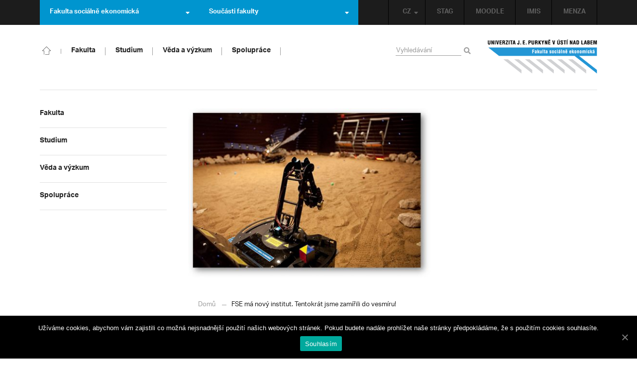

--- FILE ---
content_type: text/html; charset=UTF-8
request_url: https://www.fse.ujep.cz/cs/21242/fse-ma-novy-institut-tentokrat-jsme-zamirili-do-vesmiru/?strana=71
body_size: 15342
content:
<!DOCTYPE html>
<html lang="cs">
    <head>
        <meta charset="utf-8">
        <meta http-equiv="X-UA-Compatible" content="IE=edge">
        <meta name="viewport" content="width=device-width, initial-scale=1">
        <title>FSE má nový institut. Tentokrát jsme zamířili do vesmíru! &#8211; fse.ujep.cz</title>

    <style type="text/css">
    /* Vklada se v inc/ciujep-advanced.php v pridej_obrazek_pro_graficky_oddelovac () */
    .home_inner {
        background: url('https://www.fse.ujep.cz/wp-content/themes/ujep/img/img-fse/color-divider.png'),url('https://www.fse.ujep.cz/wp-content/themes/ujep/img/divider.png');
    }
    </style>
    <link rel='dns-prefetch' href='//s.w.org' />
<link rel="alternate" type="application/rss+xml" title="fse.ujep.cz &raquo; RSS zdroj" href="https://www.fse.ujep.cz/cs/feed/" />
<link rel='stylesheet' id='wp-block-library-css'  href='https://www.fse.ujep.cz/wp-includes/css/dist/block-library/style.min.css?ver=5.3.2' type='text/css' media='all' />
<link rel='stylesheet' id='pb-accordion-blocks-style-css'  href='https://www.fse.ujep.cz/wp-content/plugins/accordion-blocks/css/accordion-blocks.css?ver=1.1.2' type='text/css' media='all' />
<link rel='stylesheet' id='extended_gutenberg-style-css'  href='https://www.fse.ujep.cz/wp-content/plugins/ciujep-extended-gutenberg/style.css?ver=1598345975' type='text/css' media='all' />
<link rel='stylesheet' id='cookie-notice-front-css'  href='https://www.fse.ujep.cz/wp-content/plugins/cookie-notice/css/front.min.css?ver=5.3.2' type='text/css' media='all' />
<link rel='stylesheet' id='customstyle-all-css'  href='https://www.fse.ujep.cz/wp-content/themes/ujep/style.css?ver=1.6.4' type='text/css' media='screen' />
<link rel='stylesheet' id='customstyle-print-css'  href='https://www.fse.ujep.cz/wp-content/themes/ujep/css-js/print.css?ver=1.0.0' type='text/css' media='print' />
<link rel='stylesheet' id='font-awesome-min-css-css'  href='https://www.fse.ujep.cz/wp-content/themes/ujep/css-js/font-awesome/css/all.min.css?ver=5.10.2' type='text/css' media='all' />
<link rel='stylesheet' id='ai1ec_theme_ujep-css'  href='https://www.fse.ujep.cz/wp-content/plugins/all-in-one-event-calendar/public/themes-ai1ec/ujep//style.css?ver=1.2.3' type='text/css' media='all' />
<script type='text/javascript' src='https://www.fse.ujep.cz/wp-includes/js/jquery/jquery.js?ver=1.12.4-wp'></script>
<script type='text/javascript' src='https://www.fse.ujep.cz/wp-includes/js/jquery/jquery-migrate.min.js?ver=1.4.1'></script>
<script type='text/javascript'>
/* <![CDATA[ */
var cnArgs = {"ajaxUrl":"https:\/\/www.fse.ujep.cz\/wp-admin\/admin-ajax.php","nonce":"2116fdfeb3","hideEffect":"fade","position":"bottom","onScroll":"0","onScrollOffset":"100","onClick":"0","cookieName":"cookie_notice_accepted","cookieTime":"2592000","cookieTimeRejected":"2592000","cookiePath":"\/","cookieDomain":"","redirection":"0","cache":"0","refuse":"0","revokeCookies":"0","revokeCookiesOpt":"automatic","secure":"1","coronabarActive":"0"};
/* ]]> */
</script>
<script type='text/javascript' src='https://www.fse.ujep.cz/wp-content/plugins/cookie-notice/js/front.min.js?ver=1.3.2'></script>
<link rel="EditURI" type="application/rsd+xml" title="RSD" href="https://www.fse.ujep.cz/xmlrpc.php?rsd" />
<link rel="wlwmanifest" type="application/wlwmanifest+xml" href="https://www.fse.ujep.cz/wp-includes/wlwmanifest.xml" /> 
<link rel='prev' title='Jsou chytrá města chytrá? Přijďte na premiéru studentského filmu!' href='https://www.fse.ujep.cz/cs/21158/jsou-chytra-mesta-opravdu-chytra-dozvite-se-pri-premiere-dalsiho-studentskeho-filmu/' />
<link rel='next' title='Soutěž v cizojazyčných prezentacích' href='https://www.fse.ujep.cz/cs/21270/soutez-v-cizojazycnych-prezentacich/' />
<meta name="generator" content="WordPress 5.3.2" />
<link rel="canonical" href="https://www.fse.ujep.cz/cs/21242/fse-ma-novy-institut-tentokrat-jsme-zamirili-do-vesmiru/" />
<link rel='shortlink' href='https://www.fse.ujep.cz/?p=21242' />
<link rel="alternate" type="application/json+oembed" href="https://www.fse.ujep.cz/wp-json/oembed/1.0/embed?url=https%3A%2F%2Fwww.fse.ujep.cz%2Fcs%2F21242%2Ffse-ma-novy-institut-tentokrat-jsme-zamirili-do-vesmiru%2F" />
<link rel="alternate" type="text/xml+oembed" href="https://www.fse.ujep.cz/wp-json/oembed/1.0/embed?url=https%3A%2F%2Fwww.fse.ujep.cz%2Fcs%2F21242%2Ffse-ma-novy-institut-tentokrat-jsme-zamirili-do-vesmiru%2F&#038;format=xml" />
<!-- HFCM by 99 Robots - Snippet # 1: Google Tag Manager -->
<!-- Google Tag Manager -->
<script>(function(w,d,s,l,i){w[l]=w[l]||[];w[l].push({'gtm.start':
new Date().getTime(),event:'gtm.js'});var f=d.getElementsByTagName(s)[0],
j=d.createElement(s),dl=l!='dataLayer'?'&l='+l:'';j.async=true;j.src=
'https://www.googletagmanager.com/gtm.js?id='+i+dl;f.parentNode.insertBefore(j,f);
})(window,document,'script','dataLayer','GTM-575KPJ7H');</script>
<!-- End Google Tag Manager -->

<!-- /end HFCM by 99 Robots -->
<style></style>
        <link rel="icon" type="image/png" sizes="270x270" href="https://www.fse.ujep.cz/wp-content/themes/ujep/img/img-fse/favicon-270x270.png">
        <link rel="icon" type="image/png" sizes="32x32" href="https://www.fse.ujep.cz/wp-content/themes/ujep/img/img-fse/favicon-32x32.png">
        <link rel="icon" type="image/png" sizes="16x16" href="https://www.fse.ujep.cz/wp-content/themes/ujep/img/img-fse/favicon-16x16.png">
    <meta name="msapplication-TileColor" content="#ffffff">
    <meta name="theme-color" content="#ffffff">        <script src="https://use.typekit.net/hgj6dim.js"></script>
        <script>try{Typekit.load({ async: true });}catch(e){}</script>
        <link rel="stylesheet" type="text/css" href="//fonts.googleapis.com/css?family=Lora:400,300,300italic,400italic,600,600italic,700italic,700,800,800italic&subset=latin,latin-ext" />
        <!--[if lt IE 9]>
        <script src="https://cdnjs.cloudflare.com/ajax/libs/html5shiv/3.7.3/html5shiv.js"></script>
        <![endif]-->
            </head>
            <body data-rsssl=1 class="motif-ujep motif-ujep-fse">
            <header>
            
            <nav id="top_bar"><div class="container"><div class="main-top-menu-right home"><ul id="menu-horni-menu-cz" class="top-menu-links"><li class="menu-item menu-item-type-custom menu-item-object-custom menu-item-201"><a title="STAG" href="http://stag.ujep.cz">STAG</a></li>
<li class="menu-item menu-item-type-custom menu-item-object-custom menu-item-203"><a title="MOODLE" href="https://fselearning.ujep.cz">MOODLE</a></li>
<li class="menu-item menu-item-type-custom menu-item-object-custom menu-item-6283"><a title="IMIS" href="https://imis.ujep.cz/">IMIS</a></li>
<li class="menu-item menu-item-type-custom menu-item-object-custom menu-item-6284"><a title="MENZA" href="https://menza.ujep.cz/">MENZA</a></li>
</ul><ul id="lang-switch-top"><li id="polylang-3" class="dropdown widget widget_polylang"><a href="#" class="dropdown-toggle" data-toggle="dropdown" role="button" aria-haspopup="true" aria-expanded="false" >CZ<span class="fas fa-caret-down"></span></a><ul>
	<li class="lang-item lang-item-3 lang-item-cs current-lang lang-item-first"><a lang="cs-CZ" hreflang="cs-CZ" href="https://www.fse.ujep.cz/cs/"><img src="[data-uri]" title="CZ" alt="CZ" width="16" height="11" /><span style="margin-left:0.3em;">CZ</span></a></li>
	<li class="lang-item lang-item-6 lang-item-en no-translation"><a lang="en-GB" hreflang="en-GB" href="https://www.fse.ujep.cz/en/"><img src="[data-uri]" title="EN" alt="EN" width="16" height="11" /><span style="margin-left:0.3em;">EN</span></a></li>
</ul>
</li></ul></div>
            <ul class="nav navbar-nav" id="facult-list">
                <li class="dropdown">
                    <a href="#" class="dropdown-toggle" data-toggle="dropdown" role="button" aria-haspopup="true" aria-expanded="false">Fakulta sociálně ekonomická<span class="fas fa-caret-down"></span></a>
                        <ul id="menu-fakulty-menu-cz" class="dropdown-menu">
                        
                            <li class="fsi-color menu-item menu-item-type-custom menu-item-object-custom">
                                <a title="Fakulta strojního inženýrství" target="_blank" rel="noopener noreferrer" href="https://fsi.ujep.cz/">Fakulta strojního inženýrství</a>
                            </li>
                            
                            <li class="fzp-color menu-item menu-item-type-custom menu-item-object-custom">
                                <a title="Fakulta životního prostředí" target="_blank" rel="noopener noreferrer" href="https://www.fzp.ujep.cz/">Fakulta životního prostředí</a>
                            </li>
                            
                            <li class="fud-color menu-item menu-item-type-custom menu-item-object-custom">
                                <a title="Fakulta umění a designu" target="_blank" rel="noopener noreferrer" href="http://fud.ujep.cz/">Fakulta umění a designu</a>
                            </li>
                            
                            <li class="ff-color menu-item menu-item-type-custom menu-item-object-custom">
                                <a title="Filozofická fakulta" target="_blank" rel="noopener noreferrer" href="http://ff.ujep.cz/">Filozofická fakulta</a>
                            </li>
                            
                            <li class="fzs-color menu-item menu-item-type-custom menu-item-object-custom">
                                <a title="Fakulta zdravotnických studií" target="_blank" rel="noopener noreferrer" href="http://fzs.ujep.cz">Fakulta zdravotnických studií</a>
                            </li>
                            
                            <li class="sci-color menu-item menu-item-type-custom menu-item-object-custom">
                                <a title="Přírodovědecká fakulta" target="_blank" rel="noopener noreferrer" href="http://prf.ujep.cz/">Přírodovědecká fakulta</a>
                            </li>
                            
                            <li class="pf-color menu-item menu-item-type-custom menu-item-object-custom">
                                <a title="Pedagogická fakulta" target="_blank" rel="noopener noreferrer" href="http://pf.ujep.cz/">Pedagogická fakulta</a>
                            </li>
                            
                    </ul>
                </li>
            </ul><ul class="nav navbar-nav" id="fac-soucasti-list">
        <li class="dropdown">
            <a href="#" class="dropdown-toggle" data-toggle="dropdown" role="button" aria-haspopup="true" aria-expanded="false">Součásti fakulty<span class="fas fa-caret-down"></span></a><ul id="menu-soucasti-fakulty-cz" class="dropdown-menu"><li class="sub-toggle menu-item menu-item-type-post_type menu-item-object-page menu-item-152"><a title="Katedra ekonomie a managementu" href="https://www.fse.ujep.cz/cs/katedra-ekonomie-a-managementu/">Katedra ekonomie a managementu</a></li>
<li class="sub-toggle menu-item menu-item-type-post_type menu-item-object-page menu-item-166"><a title="Katedra sociální práce" href="https://www.fse.ujep.cz/cs/katedra-socialni-prace/">Katedra sociální práce</a></li>
<li class="sub-toggle menu-item menu-item-type-post_type menu-item-object-page menu-item-167"><a title="Katedra regionálního rozvoje a veřejné správy" href="https://www.fse.ujep.cz/cs/katedra-regionalniho-rozvoje-a-verejne-spravy/">Katedra regionálního rozvoje a veřejné správy</a></li>
<li class="sub-toggle menu-item menu-item-type-post_type menu-item-object-page menu-item-165"><a title="Katedra matematiky a informatiky" href="https://www.fse.ujep.cz/cs/katedra-matematiky-a-informatiky/">Katedra matematiky a informatiky</a></li>
<li class="sub-toggle menu-item menu-item-type-post_type menu-item-object-page menu-item-151"><a title="Katedra cizích jazyků" href="https://www.fse.ujep.cz/cs/katedra-cizich-jazyku/">Katedra cizích jazyků</a></li>
<li class="sub-toggle menu-item menu-item-type-post_type menu-item-object-page menu-item-164"><a title="Katedra financí a účetnictví" href="https://www.fse.ujep.cz/cs/katedra-financi-a-ucetnictvi/">Katedra financí a účetnictví</a></li>
<li class="sub-toggle menu-item menu-item-type-post_type menu-item-object-page menu-item-168"><a title="Katedra práva a politologie" href="https://www.fse.ujep.cz/cs/katedra-prava-a-politologie/">Katedra práva a politologie</a></li>
<li class="menu-item menu-item-type-post_type menu-item-object-page menu-item-4949"><a title="Centrum výzkumu" href="https://www.fse.ujep.cz/cs/vyzkumna-centra/">Centrum výzkumu</a></li>
</ul>
        </li>
    </ul>
            </div></nav><div id="main-top-content" class="content-page">
    <div class="container">
        <div id="mobile-header">
                        <span class="logo mobile">
                <a href="https://www.fse.ujep.cz/" rel="home" title="fse.ujep.cz"><img alt="fse.ujep.cz" src="https://www.fse.ujep.cz/wp-content/themes/ujep/img/img-fse/logo-mobil.png"></a>            
            </span>
                <div class="top-right-toggle-content">                    
                <input type="button" id="opener-main-menu-for-mobile" data-target="#navbar-collapse-left-side" aria-expanded="false">
            </div>
        </div>

        
                    <span class="logo">
                <a href="https://www.fse.ujep.cz/" rel="home" title="fse.ujep.cz"><img alt="fse.ujep.cz" src="https://www.fse.ujep.cz/wp-content/themes/ujep/img/img-fse/logo.png" height="70" width="220"></a>
                    </span>
        
        <div id="icon-home-in-heading"><a href="https://www.fse.ujep.cz/" rel="home" title="fse.ujep.cz"><img alt="fse.ujep.cz" src="https://www.fse.ujep.cz/wp-content/themes/ujep/img/img-fse/home-icon.svg"><span></span></a></div>        <nav id="navbar-collapse-main-top" class="nav-prostor-na-ikonku-domu">
            <ul id="menu-hlavni-menu-cz" class="nav navbar-nav"><li class="sub-toggle menu-item menu-item-type-custom menu-item-object-custom menu-item-has-children menu-item-224"><a title="Fakulta" href="#"><span>Fakulta</span><span class="fas fa-caret-right"></span></a>
<ul class="sub-menu">
	<li class="sub-toggle menu-item menu-item-type-custom menu-item-object-custom menu-item-has-children menu-item-140"><a title="O fakultě" href="#"><span>O fakultě</span><span class="fas fa-caret-right"></span></a>
	<ul class="sub-menu">
		<li class="menu-item menu-item-type-post_type menu-item-object-page menu-item-448"><a title="Kontakt" href="https://www.fse.ujep.cz/cs/kontakt/"><span>Kontakt</span><span class="fas fa-caret-right"></span></a></li>
		<li class="menu-item menu-item-type-post_type menu-item-object-page menu-item-447"><a title="O nás" href="https://www.fse.ujep.cz/cs/o-nas/"><span>O nás</span><span class="fas fa-caret-right"></span></a></li>
		<li class="menu-item menu-item-type-post_type menu-item-object-page menu-item-446"><a title="Mise, vize, hodnoty" href="https://www.fse.ujep.cz/cs/mise-vize-hodnoty/"><span>Mise, vize, hodnoty</span><span class="fas fa-caret-right"></span></a></li>
		<li class="menu-item menu-item-type-custom menu-item-object-custom menu-item-1556"><a title="Virtuální prohlídka" href="https://www.fse.ujep.cz/cs/virtual-tour/"><span>Virtuální prohlídka</span><span class="fas fa-caret-right"></span></a></li>
		<li class="menu-item menu-item-type-custom menu-item-object-custom menu-item-932"><a title="Zásady zpracování osobních údajů" href="https://www.ujep.cz/cs/zasady-zpracovani-osobnich-udaju"><span>Zásady zpracování osobních údajů</span><span class="fas fa-caret-right"></span></a></li>
		<li class="menu-item menu-item-type-post_type menu-item-object-page menu-item-449"><a title="Kalendář akcí" href="https://www.fse.ujep.cz/cs/calendar/"><span>Kalendář akcí</span><span class="fas fa-caret-right"></span></a></li>
		<li class="menu-item menu-item-type-post_type menu-item-object-page menu-item-443"><a title="Pracovní příležitosti na FSE" href="https://www.fse.ujep.cz/cs/volna-pracovni-mista/"><span>Pracovní příležitosti na FSE</span><span class="fas fa-caret-right"></span></a></li>
		<li class="menu-item menu-item-type-post_type menu-item-object-page menu-item-3442"><a title="Členství v organizacích" href="https://www.fse.ujep.cz/cs/clenstvi-v-organizacich-2/"><span>Členství v organizacích</span><span class="fas fa-caret-right"></span></a></li>
		<li class="menu-item menu-item-type-post_type menu-item-object-page menu-item-441"><a title="Provozní záležitosti" href="https://www.fse.ujep.cz/cs/provozni-zalezitosti/"><span>Provozní záležitosti</span><span class="fas fa-caret-right"></span></a></li>
	</ul>
</li>
	<li class="sub-toggle menu-item menu-item-type-custom menu-item-object-custom menu-item-has-children menu-item-225"><a title="Součásti fakulty" href="#"><span>Součásti fakulty</span><span class="fas fa-caret-right"></span></a>
	<ul class="sub-menu">
		<li class="menu-item menu-item-type-post_type menu-item-object-page menu-item-has-children menu-item-228"><a title="Katedra ekonomie a managementu" href="https://www.fse.ujep.cz/cs/katedra-ekonomie-a-managementu/"><span>Katedra ekonomie a managementu</span><span class="fas fa-caret-right"></span></a></li>
		<li class="menu-item menu-item-type-post_type menu-item-object-page menu-item-has-children menu-item-229"><a title="Katedra sociální práce" href="https://www.fse.ujep.cz/cs/katedra-socialni-prace/"><span>Katedra sociální práce</span><span class="fas fa-caret-right"></span></a></li>
		<li class="menu-item menu-item-type-post_type menu-item-object-page menu-item-has-children menu-item-230"><a title="Katedra regionálního rozvoje a veřejné správy" href="https://www.fse.ujep.cz/cs/katedra-regionalniho-rozvoje-a-verejne-spravy/"><span>Katedra regionálního rozvoje a veřejné správy</span><span class="fas fa-caret-right"></span></a></li>
		<li class="menu-item menu-item-type-post_type menu-item-object-page menu-item-has-children menu-item-231"><a title="Katedra matematiky a informatiky" href="https://www.fse.ujep.cz/cs/katedra-matematiky-a-informatiky/"><span>Katedra matematiky a informatiky</span><span class="fas fa-caret-right"></span></a></li>
		<li class="menu-item menu-item-type-post_type menu-item-object-page menu-item-has-children menu-item-232"><a title="Katedra cizích jazyků" href="https://www.fse.ujep.cz/cs/katedra-cizich-jazyku/"><span>Katedra cizích jazyků</span><span class="fas fa-caret-right"></span></a></li>
		<li class="menu-item menu-item-type-post_type menu-item-object-page menu-item-has-children menu-item-233"><a title="Katedra financí a účetnictví" href="https://www.fse.ujep.cz/cs/katedra-financi-a-ucetnictvi/"><span>Katedra financí a účetnictví</span><span class="fas fa-caret-right"></span></a></li>
		<li class="menu-item menu-item-type-post_type menu-item-object-page menu-item-has-children menu-item-234"><a title="Katedra práva a politologie" href="https://www.fse.ujep.cz/cs/katedra-prava-a-politologie/"><span>Katedra práva a politologie</span><span class="fas fa-caret-right"></span></a></li>
		<li class="menu-item menu-item-type-post_type menu-item-object-page menu-item-4950"><a title="Centrum výzkumu" href="https://www.fse.ujep.cz/cs/vyzkumna-centra/"><span>Centrum výzkumu</span><span class="fas fa-caret-right"></span></a></li>
	</ul>
</li>
	<li class="sub-toggle menu-item menu-item-type-custom menu-item-object-custom menu-item-has-children menu-item-296"><a title="Organizační struktura" href="#"><span>Organizační struktura</span><span class="fas fa-caret-right"></span></a>
	<ul class="sub-menu">
		<li class="menu-item menu-item-type-post_type menu-item-object-page menu-item-476"><a title="Vedení fakulty" href="https://www.fse.ujep.cz/cs/vedeni-fakulty/"><span>Vedení fakulty</span><span class="fas fa-caret-right"></span></a></li>
		<li class="menu-item menu-item-type-post_type menu-item-object-page menu-item-475"><a title="Útvary děkanátu" href="https://www.fse.ujep.cz/cs/utvary-dekanatu/"><span>Útvary děkanátu</span><span class="fas fa-caret-right"></span></a></li>
		<li class="menu-item menu-item-type-post_type menu-item-object-page menu-item-474"><a title="Akademický senát" href="https://www.fse.ujep.cz/cs/akademicky-senat/"><span>Akademický senát</span><span class="fas fa-caret-right"></span></a></li>
		<li class="menu-item menu-item-type-post_type menu-item-object-page menu-item-473"><a title="Vědecká rada" href="https://www.fse.ujep.cz/cs/vedecka-rada/"><span>Vědecká rada</span><span class="fas fa-caret-right"></span></a></li>
		<li class="menu-item menu-item-type-post_type menu-item-object-page menu-item-472"><a title="Kolegium děkana" href="https://www.fse.ujep.cz/cs/kolegium-dekana/"><span>Kolegium děkana</span><span class="fas fa-caret-right"></span></a></li>
		<li class="menu-item menu-item-type-post_type menu-item-object-page menu-item-471"><a title="Disciplinární komise" href="https://www.fse.ujep.cz/cs/disciplinarni-komise/"><span>Disciplinární komise</span><span class="fas fa-caret-right"></span></a></li>
		<li class="menu-item menu-item-type-post_type menu-item-object-page menu-item-470"><a title="Rada garantů" href="https://www.fse.ujep.cz/cs/pedagogicka-rada/"><span>Rada garantů</span><span class="fas fa-caret-right"></span></a></li>
		<li class="menu-item menu-item-type-post_type menu-item-object-page menu-item-21942"><a title="Expertní rada FSE UJEP" href="https://www.fse.ujep.cz/cs/expertni-rada-fse/"><span>Expertní rada FSE UJEP</span><span class="fas fa-caret-right"></span></a></li>
		<li class="menu-item menu-item-type-post_type menu-item-object-page menu-item-3428"><a title="Etická komise" href="https://www.fse.ujep.cz/cs/eticka-komise-2/"><span>Etická komise</span><span class="fas fa-caret-right"></span></a></li>
		<li class="menu-item menu-item-type-post_type menu-item-object-page menu-item-469"><a title="Stipendijní komise" href="https://www.fse.ujep.cz/cs/stipendijni-komise/"><span>Stipendijní komise</span><span class="fas fa-caret-right"></span></a></li>
	</ul>
</li>
	<li class="sub-toggle menu-item menu-item-type-custom menu-item-object-custom menu-item-has-children menu-item-297"><a title="Dokumenty" href="#"><span>Dokumenty</span><span class="fas fa-caret-right"></span></a>
	<ul class="sub-menu">
		<li class="urednideska menu-item menu-item-type-custom menu-item-object-custom menu-item-3741"><a title="Úřední deska" href="https://www.fse.ujep.cz/cs/uredni-deska/"><span>Úřední deska</span><span class="fas fa-caret-right"></span></a></li>
		<li class="menu-item menu-item-type-post_type menu-item-object-page menu-item-506"><a title="Vnitřní předpisy a normy" href="https://www.fse.ujep.cz/cs/smernice-a-prikazy-dekana/"><span>Vnitřní předpisy a normy</span><span class="fas fa-caret-right"></span></a></li>
		<li class="menu-item menu-item-type-post_type menu-item-object-page menu-item-505"><a title="Smlouvy, formuláře, návody a vzory žádostí" href="https://www.fse.ujep.cz/cs/formulare-a-vzory-zadosti/"><span>Smlouvy, formuláře, návody a vzory žádostí</span><span class="fas fa-caret-right"></span></a></li>
		<li class="menu-item menu-item-type-post_type menu-item-object-page menu-item-504"><a title="Výroční zprávy" href="https://www.fse.ujep.cz/cs/vyrocni-zpravy/"><span>Výroční zprávy</span><span class="fas fa-caret-right"></span></a></li>
		<li class="menu-item menu-item-type-post_type menu-item-object-page menu-item-503"><a title="Strategické záměry rozvoje" href="https://www.fse.ujep.cz/cs/strategicke-zamery/"><span>Strategické záměry rozvoje</span><span class="fas fa-caret-right"></span></a></li>
		<li class="menu-item menu-item-type-post_type menu-item-object-page menu-item-502"><a title="Zápisy" href="https://www.fse.ujep.cz/cs/zapisy/"><span>Zápisy</span><span class="fas fa-caret-right"></span></a></li>
	</ul>
</li>
</ul>
</li>
<li class="sub-toggle menu-item menu-item-type-custom menu-item-object-custom menu-item-has-children menu-item-141"><a title="Studium" href="#"><span>Studium</span><span class="fas fa-caret-right"></span></a>
<ul class="sub-menu">
	<li class="sub-toggle menu-item menu-item-type-custom menu-item-object-custom menu-item-has-children menu-item-416"><a title="Obecné informace" href="#"><span>Obecné informace</span><span class="fas fa-caret-right"></span></a>
	<ul class="sub-menu">
		<li class="menu-item menu-item-type-post_type menu-item-object-page menu-item-has-children menu-item-528"><a title="Studijní oddělení" href="https://www.fse.ujep.cz/cs/studijni-oddeleni/"><span>Studijní oddělení</span><span class="fas fa-caret-right"></span></a></li>
		<li class="menu-item menu-item-type-post_type menu-item-object-page menu-item-527"><a title="Předpisy a pokyny" href="https://www.fse.ujep.cz/cs/predpisy-a-pokyny/"><span>Předpisy a pokyny</span><span class="fas fa-caret-right"></span></a></li>
		<li class="menu-item menu-item-type-post_type menu-item-object-page menu-item-526"><a title="Harmonogram a rozvrhy" href="https://www.fse.ujep.cz/cs/rozvrhy-a-harmonogram/"><span>Harmonogram a rozvrhy</span><span class="fas fa-caret-right"></span></a></li>
		<li class="menu-item menu-item-type-post_type menu-item-object-page menu-item-525"><a title="STAG" href="https://www.fse.ujep.cz/cs/stag/"><span>STAG</span><span class="fas fa-caret-right"></span></a></li>
		<li class="menu-item menu-item-type-post_type menu-item-object-page menu-item-524"><a title="Poplatky a stipendia" href="https://www.fse.ujep.cz/cs/poplatky-a-stipendia/"><span>Poplatky a stipendia</span><span class="fas fa-caret-right"></span></a></li>
		<li class="menu-item menu-item-type-post_type menu-item-object-page menu-item-522"><a title="Služby studentům" href="https://www.fse.ujep.cz/cs/sluzby-studentum/"><span>Služby studentům</span><span class="fas fa-caret-right"></span></a></li>
	</ul>
</li>
	<li class="sub-toggle menu-item menu-item-type-custom menu-item-object-custom menu-item-has-children menu-item-417"><a title="Pro uchazeče" href="#"><span>Pro uchazeče</span><span class="fas fa-caret-right"></span></a>
	<ul class="sub-menu">
		<li class="menu-item menu-item-type-post_type menu-item-object-page menu-item-543"><a title="Proč jít na FSE?" href="https://www.fse.ujep.cz/cs/proc-studovat-na-fse/"><span>Proč jít na FSE?</span><span class="fas fa-caret-right"></span></a></li>
		<li class="menu-item menu-item-type-custom menu-item-object-custom menu-item-1636"><a title="Nabídka studia" href="https://www.fse.ujep.cz/cs/prehled-programu/"><span>Nabídka studia</span><span class="fas fa-caret-right"></span></a></li>
		<li class="menu-item menu-item-type-post_type menu-item-object-page menu-item-541"><a title="Podmínky a E-přihláška" href="https://www.fse.ujep.cz/cs/podminky-a-e-prihlaska/"><span>Podmínky a E-přihláška</span><span class="fas fa-caret-right"></span></a></li>
		<li class="menu-item menu-item-type-post_type menu-item-object-page menu-item-539"><a title="Intenzivní přípravné kurzy" href="https://www.fse.ujep.cz/cs/intenzivni-pripravne-kurzy/"><span>Intenzivní přípravné kurzy</span><span class="fas fa-caret-right"></span></a></li>
	</ul>
</li>
	<li class="sub-toggle menu-item menu-item-type-custom menu-item-object-custom menu-item-has-children menu-item-418"><a title="Studijní programy" href="#"><span>Studijní programy</span><span class="fas fa-caret-right"></span></a>
	<ul class="sub-menu">
		<li class="menu-item menu-item-type-post_type menu-item-object-page menu-item-13073"><a title="Studijní plány" href="https://www.fse.ujep.cz/cs/studium-studijni-programy/"><span>Studijní plány</span><span class="fas fa-caret-right"></span></a></li>
		<li class="menu-item menu-item-type-post_type menu-item-object-page menu-item-1541"><a title="Přehled programů" href="https://www.fse.ujep.cz/cs/prehled-programu/"><span>Přehled programů</span><span class="fas fa-caret-right"></span></a></li>
		<li class="menu-item menu-item-type-post_type menu-item-object-page menu-item-has-children menu-item-555"><a title="Bakalářské studium" href="https://www.fse.ujep.cz/cs/bakalarske-studium/"><span>Bakalářské studium</span><span class="fas fa-caret-right"></span></a></li>
		<li class="menu-item menu-item-type-post_type menu-item-object-page menu-item-has-children menu-item-554"><a title="Magisterské studium" href="https://www.fse.ujep.cz/cs/magisterske-studium/"><span>Magisterské studium</span><span class="fas fa-caret-right"></span></a></li>
		<li class="menu-item menu-item-type-post_type menu-item-object-page menu-item-has-children menu-item-553"><a title="Doktorské studium" href="https://www.fse.ujep.cz/cs/doktorske-studium/"><span>Doktorské studium</span><span class="fas fa-caret-right"></span></a></li>
		<li class="menu-item menu-item-type-post_type menu-item-object-page menu-item-552"><a title="Kombinované studium" href="https://www.fse.ujep.cz/cs/kombinovane-studium/"><span>Kombinované studium</span><span class="fas fa-caret-right"></span></a></li>
		<li class="menu-item menu-item-type-post_type menu-item-object-page menu-item-5469"><a title="Celoživotní vzdělávání" href="https://www.fse.ujep.cz/cs/celozivotni-vzdelavani/"><span>Celoživotní vzdělávání</span><span class="fas fa-caret-right"></span></a></li>
		<li class="menu-item menu-item-type-post_type menu-item-object-page menu-item-2492"><a title="Hodnocení kvality výuky" href="https://www.fse.ujep.cz/cs/kvalita-vyuky/"><span>Hodnocení kvality výuky</span><span class="fas fa-caret-right"></span></a></li>
	</ul>
</li>
	<li class="sub-toggle menu-item menu-item-type-custom menu-item-object-custom menu-item-has-children menu-item-419"><a title="Studium v zahraničí" href="#"><span>Studium v zahraničí</span><span class="fas fa-caret-right"></span></a>
	<ul class="sub-menu">
		<li class="menu-item menu-item-type-post_type menu-item-object-page menu-item-1828"><a title="Na koho se obrátit" href="https://www.fse.ujep.cz/cs/na-koho-se-obratit/"><span>Na koho se obrátit</span><span class="fas fa-caret-right"></span></a></li>
		<li class="menu-item menu-item-type-post_type menu-item-object-page menu-item-479"><a title="Erasmus +" href="https://www.fse.ujep.cz/cs/erasmus/"><span>Erasmus +</span><span class="fas fa-caret-right"></span></a></li>
		<li class="menu-item menu-item-type-post_type menu-item-object-page menu-item-564"><a title="Zkušenosti studentů" href="https://www.fse.ujep.cz/cs/zkusenosti-studentu/"><span>Zkušenosti studentů</span><span class="fas fa-caret-right"></span></a></li>
		<li class="menu-item menu-item-type-post_type menu-item-object-page menu-item-563"><a title="Další možnosti studia v zahraničí" href="https://www.fse.ujep.cz/cs/dalsi-moznosti-studia-v-zahranici/"><span>Další možnosti studia v zahraničí</span><span class="fas fa-caret-right"></span></a></li>
	</ul>
</li>
</ul>
</li>
<li class="sub-toggle menu-item menu-item-type-custom menu-item-object-custom menu-item-has-children menu-item-143"><a title="Věda a výzkum" href="#"><span>Věda a výzkum</span><span class="fas fa-caret-right"></span></a>
<ul class="sub-menu">
	<li class="sub-toggle menu-item menu-item-type-custom menu-item-object-custom menu-item-has-children menu-item-420"><a title="Obecné informace" href="#"><span>Obecné informace</span><span class="fas fa-caret-right"></span></a>
	<ul class="sub-menu">
		<li class="menu-item menu-item-type-post_type menu-item-object-page menu-item-587"><a title="Fakultní úspěchy" href="https://www.fse.ujep.cz/cs/fakultni-uspechy/"><span>Fakultní úspěchy</span><span class="fas fa-caret-right"></span></a></li>
		<li class="menu-item menu-item-type-post_type menu-item-object-page menu-item-3219"><a title="Na koho se obrátit" href="https://www.fse.ujep.cz/cs/na-koho-se-obratit-3/"><span>Na koho se obrátit</span><span class="fas fa-caret-right"></span></a></li>
		<li class="menu-item menu-item-type-post_type menu-item-object-page menu-item-584"><a title="News(-letter)" href="https://www.fse.ujep.cz/cs/news-letter/"><span>News(-letter)</span><span class="fas fa-caret-right"></span></a></li>
		<li class="menu-item menu-item-type-post_type menu-item-object-page menu-item-583"><a title="Centrum výzkumu" href="https://www.fse.ujep.cz/cs/vyzkumna-centra/"><span>Centrum výzkumu</span><span class="fas fa-caret-right"></span></a></li>
		<li class="menu-item menu-item-type-post_type menu-item-object-page menu-item-664"><a title="Odborné platformy" href="https://www.fse.ujep.cz/cs/odborne-platformy/"><span>Odborné platformy</span><span class="fas fa-caret-right"></span></a></li>
		<li class="menu-item menu-item-type-post_type menu-item-object-page menu-item-582"><a title="Etická komise" href="https://www.fse.ujep.cz/cs/eticka-komise-2/"><span>Etická komise</span><span class="fas fa-caret-right"></span></a></li>
		<li class="menu-item menu-item-type-post_type menu-item-object-page menu-item-581"><a title="Grantová komise" href="https://www.fse.ujep.cz/cs/grantova-komise/"><span>Grantová komise</span><span class="fas fa-caret-right"></span></a></li>
	</ul>
</li>
	<li class="sub-toggle menu-item menu-item-type-custom menu-item-object-custom menu-item-has-children menu-item-421"><a title="Projekty" href="#"><span>Projekty</span><span class="fas fa-caret-right"></span></a>
	<ul class="sub-menu">
		<li class="menu-item menu-item-type-post_type menu-item-object-page menu-item-605"><a title="Vědecké projekty" href="https://www.fse.ujep.cz/cs/vedecke-projekty/"><span>Vědecké projekty</span><span class="fas fa-caret-right"></span></a></li>
		<li class="menu-item menu-item-type-post_type menu-item-object-page menu-item-604"><a title="Aplikační a vzdělávací projekty" href="https://www.fse.ujep.cz/cs/projekty-a-programy-eu/"><span>Aplikační a vzdělávací projekty</span><span class="fas fa-caret-right"></span></a></li>
		<li class="menu-item menu-item-type-post_type menu-item-object-page menu-item-603"><a title="Smluvní výzkum" href="https://www.fse.ujep.cz/cs/smluvni-vyzkum/"><span>Smluvní výzkum</span><span class="fas fa-caret-right"></span></a></li>
		<li class="menu-item menu-item-type-post_type menu-item-object-page menu-item-602"><a title="Interní grantová agentura" href="https://www.fse.ujep.cz/cs/interni-grantova-agentura/"><span>Interní grantová agentura</span><span class="fas fa-caret-right"></span></a></li>
		<li class="menu-item menu-item-type-post_type menu-item-object-page menu-item-601"><a title="Studentská grantová soutěž" href="https://www.fse.ujep.cz/cs/studentska-a-doktorska-grantova-soutez/"><span>Studentská grantová soutěž</span><span class="fas fa-caret-right"></span></a></li>
	</ul>
</li>
	<li class="sub-toggle menu-item menu-item-type-custom menu-item-object-custom menu-item-has-children menu-item-422"><a title="Publikace" href="#"><span>Publikace</span><span class="fas fa-caret-right"></span></a>
	<ul class="sub-menu">
		<li class="menu-item menu-item-type-post_type menu-item-object-page menu-item-617"><a title="Odborné články" href="https://www.fse.ujep.cz/cs/odborne-clanky/"><span>Odborné články</span><span class="fas fa-caret-right"></span></a></li>
		<li class="menu-item menu-item-type-post_type menu-item-object-page menu-item-616"><a title="Monografie" href="https://www.fse.ujep.cz/cs/monografie/"><span>Monografie</span><span class="fas fa-caret-right"></span></a></li>
		<li class="menu-item menu-item-type-post_type menu-item-object-page menu-item-615"><a title="Popularizační příspěvky" href="https://www.fse.ujep.cz/cs/popularizacni-prispevky/"><span>Popularizační příspěvky</span><span class="fas fa-caret-right"></span></a></li>
		<li class="menu-item menu-item-type-post_type menu-item-object-page menu-item-614"><a title="OBD" href="https://www.fse.ujep.cz/cs/obd/"><span>OBD</span><span class="fas fa-caret-right"></span></a></li>
		<li class="menu-item menu-item-type-post_type menu-item-object-page menu-item-24801"><a title="Podpora publikování" href="https://www.fse.ujep.cz/cs/podpora-publikovani/"><span>Podpora publikování</span><span class="fas fa-caret-right"></span></a></li>
	</ul>
</li>
	<li class="sub-toggle menu-item menu-item-type-custom menu-item-object-custom menu-item-has-children menu-item-423"><a title="Vědecké konference a další" href="#"><span>Vědecké konference a další</span><span class="fas fa-caret-right"></span></a>
	<ul class="sub-menu">
		<li class="menu-item menu-item-type-post_type menu-item-object-page menu-item-635"><a title="Naše významné akce" href="https://www.fse.ujep.cz/cs/top-konference/"><span>Naše významné akce</span><span class="fas fa-caret-right"></span></a></li>
		<li class="menu-item menu-item-type-post_type menu-item-object-page menu-item-17649"><a title="Den modrozelených měst 2023" href="https://www.fse.ujep.cz/cs/den-modrozelenych-mest-2023/"><span>Den modrozelených měst 2023</span><span class="fas fa-caret-right"></span></a></li>
		<li class="menu-item menu-item-type-post_type menu-item-object-page menu-item-633"><a title="Czech Envi Thesis" href="https://www.fse.ujep.cz/cs/czechenvithesis/"><span>Czech Envi Thesis</span><span class="fas fa-caret-right"></span></a></li>
		<li class="menu-item menu-item-type-post_type menu-item-object-page menu-item-632"><a title="Workshopy a semináře" href="https://www.fse.ujep.cz/cs/workshopy-a-seminare/"><span>Workshopy a semináře</span><span class="fas fa-caret-right"></span></a></li>
		<li class="menu-item menu-item-type-custom menu-item-object-custom menu-item-3432"><a title="Vědecká knihovna" href="https://knihovna.ujep.cz/cs/"><span>Vědecká knihovna</span><span class="fas fa-caret-right"></span></a></li>
		<li class="menu-item menu-item-type-post_type menu-item-object-page menu-item-630"><a title="Rada vlády pro výzkum, vývoj a inovace" href="https://www.fse.ujep.cz/cs/rada-vlady-pro-vyzkum-vyvoj-a-inovace/"><span>Rada vlády pro výzkum, vývoj a inovace</span><span class="fas fa-caret-right"></span></a></li>
	</ul>
</li>
</ul>
</li>
<li class="sub-toggle menu-item menu-item-type-custom menu-item-object-custom menu-item-has-children menu-item-144"><a title="Spolupráce" href="#"><span>Spolupráce</span><span class="fas fa-caret-right"></span></a>
<ul class="sub-menu">
	<li class="sub-toggle menu-item menu-item-type-custom menu-item-object-custom menu-item-has-children menu-item-311"><a title="Mezinárodní spolupráce" href="#"><span>Mezinárodní spolupráce</span><span class="fas fa-caret-right"></span></a>
	<ul class="sub-menu">
		<li class="menu-item menu-item-type-post_type menu-item-object-page menu-item-11434"><a title="Zahraniční experti" href="https://www.fse.ujep.cz/cs/vyzkumna-centra/zahranicni-experti/"><span>Zahraniční experti</span><span class="fas fa-caret-right"></span></a></li>
		<li class="menu-item menu-item-type-post_type menu-item-object-page menu-item-316"><a title="Projekty se zahraničím" href="https://www.fse.ujep.cz/cs/projekty-se-zahranicim/"><span>Projekty se zahraničím</span><span class="fas fa-caret-right"></span></a></li>
		<li class="menu-item menu-item-type-post_type menu-item-object-page menu-item-375"><a title="Hostující akademici" href="https://www.fse.ujep.cz/cs/hostujici-akademici/"><span>Hostující akademici</span><span class="fas fa-caret-right"></span></a></li>
		<li class="menu-item menu-item-type-post_type menu-item-object-page menu-item-638"><a title="Mobility zaměstnanců" href="https://www.fse.ujep.cz/cs/mobility-zamestnancu/"><span>Mobility zaměstnanců</span><span class="fas fa-caret-right"></span></a></li>
	</ul>
</li>
	<li class="sub-toggle menu-item menu-item-type-custom menu-item-object-custom menu-item-has-children menu-item-413"><a title="Střední školy a absolventi" href="#"><span>Střední školy a absolventi</span><span class="fas fa-caret-right"></span></a>
	<ul class="sub-menu">
		<li class="menu-item menu-item-type-post_type menu-item-object-page menu-item-650"><a title="Fakultní střední školy" href="https://www.fse.ujep.cz/cs/fakultni-stredni-skoly/"><span>Fakultní střední školy</span><span class="fas fa-caret-right"></span></a></li>
		<li class="menu-item menu-item-type-post_type menu-item-object-page menu-item-649"><a title="Nabídka popularizačních přednášek" href="https://www.fse.ujep.cz/cs/nabidka-popularizacnich-prednasek/"><span>Nabídka popularizačních přednášek</span><span class="fas fa-caret-right"></span></a></li>
		<li class="menu-item menu-item-type-post_type menu-item-object-page menu-item-648"><a title="Naši absolventi" href="https://www.fse.ujep.cz/cs/nasi-absolventi/"><span>Naši absolventi</span><span class="fas fa-caret-right"></span></a></li>
		<li class="menu-item menu-item-type-post_type menu-item-object-page menu-item-647"><a title="Klub absolventů: registrace" href="https://www.fse.ujep.cz/cs/klub-absolventu-registrace/"><span>Klub absolventů: registrace</span><span class="fas fa-caret-right"></span></a></li>
		<li class="menu-item menu-item-type-post_type menu-item-object-page menu-item-24776"><a title="Časopis Alumni" href="https://www.fse.ujep.cz/cs/casopis-alumni/"><span>Časopis Alumni</span><span class="fas fa-caret-right"></span></a></li>
	</ul>
</li>
	<li class="sub-toggle menu-item menu-item-type-custom menu-item-object-custom menu-item-has-children menu-item-414"><a title="Firmy, samospráva, neziskovky" href="#"><span>Firmy, samospráva, neziskovky</span><span class="fas fa-caret-right"></span></a>
	<ul class="sub-menu">
		<li class="menu-item menu-item-type-post_type menu-item-object-page menu-item-21945"><a title="Spolupráce s partnery" href="https://www.fse.ujep.cz/cs/spoluprace-s-partnery/"><span>Spolupráce s partnery</span><span class="fas fa-caret-right"></span></a></li>
		<li class="menu-item menu-item-type-post_type menu-item-object-page menu-item-23235"><a title="Spolupráce ve výuce" href="https://www.fse.ujep.cz/cs/spoluprace-ve-vyuce/"><span>Spolupráce ve výuce</span><span class="fas fa-caret-right"></span></a></li>
		<li class="menu-item menu-item-type-post_type menu-item-object-page menu-item-23237"><a title="Spolupráce ve vědě" href="https://www.fse.ujep.cz/cs/spoluprace-ve-vede/"><span>Spolupráce ve vědě</span><span class="fas fa-caret-right"></span></a></li>
		<li class="menu-item menu-item-type-post_type menu-item-object-page menu-item-23234"><a title="Aktivity pro studenty" href="https://www.fse.ujep.cz/cs/aktivity-pro-studenty/"><span>Aktivity pro studenty</span><span class="fas fa-caret-right"></span></a></li>
		<li class="menu-item menu-item-type-post_type menu-item-object-page menu-item-21168"><a title="Nabídky práce studentům FSE" href="https://www.fse.ujep.cz/cs/nabidka-prace-2/"><span>Nabídky práce studentům FSE</span><span class="fas fa-caret-right"></span></a></li>
		<li class="menu-item menu-item-type-post_type menu-item-object-page menu-item-27739"><a title="Centrum pro spolupráci s externími partnery" href="https://www.fse.ujep.cz/cs/centrum-pro-spolupraci-s-externimi-partnery/"><span>Centrum pro spolupráci s externími partnery</span><span class="fas fa-caret-right"></span></a></li>
		<li class="menu-item menu-item-type-post_type menu-item-object-page menu-item-23580"><a title="Fond UJEP – FSE" href="https://www.fse.ujep.cz/cs/fond-ujep-fse/"><span>Fond UJEP – FSE</span><span class="fas fa-caret-right"></span></a></li>
	</ul>
</li>
	<li class="sub-toggle menu-item menu-item-type-custom menu-item-object-custom menu-item-has-children menu-item-415"><a title="Veřejnost a média" href="#"><span>Veřejnost a média</span><span class="fas fa-caret-right"></span></a>
	<ul class="sub-menu">
		<li class="menu-item menu-item-type-post_type menu-item-object-page menu-item-24205"><a title="FSE talks" href="https://www.fse.ujep.cz/cs/fse-talks/"><span>FSE talks</span><span class="fas fa-caret-right"></span></a></li>
		<li class="menu-item menu-item-type-post_type menu-item-object-page menu-item-679"><a title="Píše se o nás" href="https://www.fse.ujep.cz/cs/pise-se-o-nas/"><span>Píše se o nás</span><span class="fas fa-caret-right"></span></a></li>
		<li class="menu-item menu-item-type-post_type menu-item-object-page menu-item-677"><a title="Podcasty a videa" href="https://www.fse.ujep.cz/cs/podcasty-a-videa/"><span>Podcasty a videa</span><span class="fas fa-caret-right"></span></a></li>
	</ul>
</li>
</ul>
</li>
</ul>        </nav>  

              
        <div id="search-header-form" class="nav-prostor-na-ikonku-domu">
            <form role="search" method="get" action="https://www.fse.ujep.cz">
                <input type="text" value="" name="s" placeholder="Vyhledávání" required="required"/>
                <button type="submit" value="Hledej" title="Hledej"><span class="fas fa-search"></span></button>
            </form>                        
        </div>
    </div>
</div>
        </header><div class="container" id="main-container">
                
            <div id="sidebar-container" role="complementary">
            
            <nav class="collapse navbar-collapse" id="navbar-collapse-left-side">
            <ul class="top-level"><li ><a href="#" title="Fakulta"  class="toggle-menu-link" data-category-id="224" ><span>Fakulta</span></a><a href="https://www.fse.ujep.cz/" title="fse.ujep.cz" class="back_link" data-category-id="224" ><span class="fas fa-caret-left"></span><span>Fakulta</span></a></li><li ><a href="#" title="Studium"  class="toggle-menu-link" data-category-id="141" ><span>Studium</span></a><a href="https://www.fse.ujep.cz/" title="fse.ujep.cz" class="back_link" data-category-id="141" ><span class="fas fa-caret-left"></span><span>Studium</span></a></li><li ><a href="#" title="Věda a výzkum"  class="toggle-menu-link" data-category-id="143" ><span>Věda a výzkum</span></a><a href="https://www.fse.ujep.cz/" title="fse.ujep.cz" class="back_link" data-category-id="143" ><span class="fas fa-caret-left"></span><span>Věda a výzkum</span></a></li><li ><a href="#" title="Spolupráce"  class="toggle-menu-link" data-category-id="144" ><span>Spolupráce</span></a><a href="https://www.fse.ujep.cz/" title="fse.ujep.cz" class="back_link" data-category-id="144" ><span class="fas fa-caret-left"></span><span>Spolupráce</span></a></li></ul>
</nav>

</div>
 
        <main>
            <article id="post" class="post">
    <header class="entry-header">
                    <figure>
                <div id="post-preview-image" style="background-image: url('https://www.fse.ujep.cz/wp-content/uploads/2022/10/SIRIUS_2-501x350.jpg');"></div>            </figure>
                <ul class="breadcrumbs "><li class="homelink"><a href="https://www.fse.ujep.cz/" title="fse.ujep.cz">Domů</a></li><li class="last"><span class="separ-breacrumbs"></span>FSE má nový institut. Tentokrát jsme zamířili do vesmíru!</li></ul>        <h1 class="entry-title">FSE má nový institut. Tentokrát jsme zamířili do vesmíru!</h1>
    </header>

    
<div class="wp-block-media-text alignwide"><figure class="wp-block-media-text__media"><img src="https://www.fse.ujep.cz/wp-content/uploads/2024/05/VESMÍRNY-INSTITUT_LOGO-1-1024x1024.jpg" alt="" class="wp-image-21244"/></figure><div class="wp-block-media-text__content">
<p class="has-normal-font-size">Několikaletá spolupráce naší fakulty a výzkumného týmu KOSMOW vyústila v založení <strong>prvního českého vědecko-výzkumného pracoviště zaměřeného na oblast kosmického výzkumu</strong>, kosmických aktivit a obecně na fungování člověka a malých sociálních skupin širokého spektra exponovaných profesí. Výzkumné centrum, oficiálním názvem<strong> <a href="https://www.fse.ujep.cz/cs/vyzkumna-centra/">Institut kosmického výzkumu Jaroslava Sýkory Univerzity J.E. Purkyně</a></strong>, zahájilo svoji činnost 11. května 2024.   </p>
</div></div>



<p>Tým pod vedením <strong>PhDr. Kateřiny Bernardové Sýkorové, plk.v.v.</strong> tak zúročil svoji  osmiletou výzkumnou činnost v&nbsp;oblasti kosmického výzkumu na mezinárodním poli. Založení institutu navíc symbolicky připadlo na den nedožitých 90. narozenin bývalého sociologa a zakladatele kosmického výzkumu v&nbsp;80. letech 20. století Jaroslava Sýkory, který věnoval svému bádání v oblasti letectví a kosmonautiky celý svůj profesní i osobní život.</p>



<div class="wp-block-media-text alignwide has-media-on-the-right is-vertically-aligned-center" style="grid-template-columns:auto 24%"><figure class="wp-block-media-text__media"><img src="https://www.fse.ujep.cz/wp-content/uploads/2022/12/d5f48905641737b11728f5795e493add772c2359.jpg" alt="" class="wp-image-14808"/></figure><div class="wp-block-media-text__content">
<p class="has-normal-font-size"> <em>„Jméno mého otce v názvu institutu je nejen odkazem na jeho výzkum, ale také poctou jeho usilovné vědecké a výzkumné práci, kdy neznal překážek a navzdory dlouhodobým vážným zdravotním potížím zůstal vizionářem, nesmírně inspirující osobností v cestě za prosociálními cíli a vizemi,“</em> uvedla zakladatelka institutu a vedoucí týmu KOSMOW <strong>Kateřina Bernardová</strong>. </p>
</div></div>



<p></p>



<p>Osobnost, která svou energií strhne nejednoho z&nbsp;nás je významnou ženou českého kosmického výzkumu, ale také bývalý voják z&nbsp;povolání. Na mezinárodní úrovni se ale nevěnuje jen kosmu. Podstatou jejího výzkumu je komplexní biopsychosociální analýza fungování člověka a malé sociální skupiny u osob působících ve vysoce specifických, extrémně a nadlimitně náročných životních či pracovních podmínkách, a to ve vesmíru nebo pod vodní hladinou.</p>



<p>Výsledky pozoruhodného výzkumu a výjimečná práce celého týmu zaujaly nejen na kongresech <strong>Mezinárodní astronautické federace (IAF) v&nbsp;Paříži a ázerbajdžánském Baku</strong>. </p>



<div class="wp-block-image is-style-default"><figure class="aligncenter size-medium is-resized"><img src="https://www.fse.ujep.cz/wp-content/uploads/2022/10/SIRIUS-300x200.png" alt=""  class="wp-image-13914 obrazek-sirka-300" width="302" height="201"/><figcaption><em>Posádka izolačního experimentu SIRIUS</em></figcaption></figure></div>



<p>Na platformě Institutu kosmického výzkumu Jaroslava Sýkory UJEP jsou již nyní naplánované aktivity, z&nbsp;nichž první bude cesta do Prahy na největší „<strong>Veletrh vědy 2024“</strong>, který se pod záštitou Akademie věd ČR uskuteční na výstavišti v Letňanech ve dnech 30. 5. – 1. 6. 2024. Na veletrhu se budou prezentovat zároveň další čtyři fakulty UJEP. Tři zástupci institutu dále vystoupí na<strong>&nbsp;kongresu 75. IAC v&nbsp;Miláně,&nbsp;</strong>kde byly přijaty dokonce tři abstrakty. Ve dnech 14.–18. října 2024 zde budou prezentovat klíčové výstupy z vlastních studií v rámci čtyř izolačních experimentů: SIRIUS-17, SIRIUS- 19, SIRIUS-21 a SIRIUS-23.</p>



<p>„<em>Na 28. listopad pak v&nbsp;Praze plánujeme již&nbsp;<strong>3. odbornou konferenci,</strong>&nbsp;kde představíme smysl, cíl, tematické zaměření a zejména hlavní i dílčí úkoly Institutu, ale také snahy o spolupráci a účast v projektech významných mezinárodních institucí, jako jsou například NASA a ESA, a dalších pracovišť, společností a&nbsp;univerzit,“&nbsp;</em>doplňuje Bernardová Sýkorová.</p>



<p>Kompletní informace v přiložené <a href="https://www.ujep.cz/wp-content/uploads/2024/05/UJEP-ZALO%C5%BDILA-INSTITUT-KOSMICK%C3%89HO-V%C3%9DZKUMU-JAROSLAVA-S%C3%9DKORY-3.pdf"><strong>TISKOVÉ ZPRÁVĚ.</strong></a></p>

    <footer class="entry-footer">
        <div id="prispevky_do_paticky" class="prispevky_rubriky">
            <h2 class="page-title">Poslední aktuality</h2><div id="category-list-post"><article id="post-12607" class="post-12607 post type-post status-publish format-standard has-post-thumbnail hentry category-aktuality">
    <header class="entry-header">
                    <a href="https://www.fse.ujep.cz/cs/12607/prvni-exkurze-s-vodou-ve-meste-je-za-nami/" title="První exkurze s Vodou ve městě je za námi!">
                <img width="438" height="252" src="https://www.fse.ujep.cz/wp-content/uploads/2022/06/exkurze-HDV_zdar_2022_Hekrle-24-438x252.jpeg" class=" wp-post-image" alt="" />            </a>
                <span class="date">23 / 06 / 2022</span>
        <h3 class="entry-title">
            <a href="https://www.fse.ujep.cz/cs/12607/prvni-exkurze-s-vodou-ve-meste-je-za-nami/" rel="bookmark">
                První exkurze s Vodou ve městě je za námi!            </a>
        </h3>
    </header>
    <div class="entry-content">
        <p>
Publikace Voda ve městě, kterou mají coby spoluautoři na svědomí Jan Macháč a Marek Hekrle, jde opravdu na dračku. Vzhledem k tomu, že se po jejím prvním vydání jenom zaprášilo, zrodil se ve spolupráci s ČVUT UCEEB nápad na uspořádání kampaně na HITHI...</p>
    </div>
    <footer class="entry-footer">
            </footer>
</article><article id="post-12580" class="post-12580 post type-post status-publish format-standard has-post-thumbnail hentry category-aktuality">
    <header class="entry-header">
                    <a href="https://www.fse.ujep.cz/cs/12580/zemrela-prof-jirina-jilkova/" title="Zemřela prof. Jiřina Jílková">
                <img width="438" height="252" src="https://www.fse.ujep.cz/wp-content/uploads/2022/06/candle-438x252.jpg" class=" wp-post-image" alt="" />            </a>
                <span class="date">22 / 06 / 2022</span>
        <h3 class="entry-title">
            <a href="https://www.fse.ujep.cz/cs/12580/zemrela-prof-jirina-jilkova/" rel="bookmark">
                Zemřela prof. Jiřina Jílková            </a>
        </h3>
    </header>
    <div class="entry-content">
        <p>








S&nbsp;velkou lítostí oznamujeme, že dne 21. června 2022 opustila svou velkou akademickou rodinu ekonomka, prof. Ing. Jiřina Jílková, CSc.





Do této rodiny jsme měli tu čest řadu let patřit i my, stejně jako řada dalších kolegů v&nbsp;různý...</p>
    </div>
    <footer class="entry-footer">
            </footer>
</article><article id="post-12546" class="post-12546 post type-post status-publish format-standard has-post-thumbnail hentry category-aktuality">
    <header class="entry-header">
                    <a href="https://www.fse.ujep.cz/cs/12546/na-prazskem-vedafestu-chybet-nebudeme/" title="Na pražském VědaFestu chybět nebudeme!">
                <img width="438" height="252" src="https://www.fse.ujep.cz/wp-content/uploads/2022/06/14.-4.-2020-438-×-252-px-6.png" class=" wp-post-image" alt="" />            </a>
                <span class="date">20 / 06 / 2022</span>
        <h3 class="entry-title">
            <a href="https://www.fse.ujep.cz/cs/12546/na-prazskem-vedafestu-chybet-nebudeme/" rel="bookmark">
                Na pražském VědaFestu chybět nebudeme!            </a>
        </h3>
    </header>
    <div class="entry-content">
        <p>
VědaFest  - 22. června 2022, 8:30 - 18:30 hodin



největší venkovní populárně naučná akce v ČR věda hravě a zábavněto nejzajímavější ze světa přírodních, technických a společenských vědpraktické využití vědy v každodenním životěspolečný projekt vysok...</p>
    </div>
    <footer class="entry-footer">
            </footer>
</article><article id="post-12599" class="post-12599 post type-post status-publish format-standard has-post-thumbnail hentry category-aktuality">
    <header class="entry-header">
                    <a href="https://www.fse.ujep.cz/cs/12599/zname-viteze-inovacni-souteze-projektu-d-care/" title="Známe vítěze inovační soutěže projektu D-Care">
                <img width="438" height="252" src="https://www.fse.ujep.cz/wp-content/uploads/2022/06/D-Care_1-1-438x252.jpeg" class=" wp-post-image" alt="" />            </a>
                <span class="date">19 / 06 / 2022</span>
        <h3 class="entry-title">
            <a href="https://www.fse.ujep.cz/cs/12599/zname-viteze-inovacni-souteze-projektu-d-care/" rel="bookmark">
                Známe vítěze inovační soutěže projektu D-Care            </a>
        </h3>
    </header>
    <div class="entry-content">
        <p>
Dne 21. června 2022 bude mít široká veřejnost možnost seznámit se s projekty finalistů mezinárodní soutěže inovačních nápadů pro oblast sociálních služeb.



V rámci online akce Transnational Smart Care networking and Co-Creation Event budou účastníci...</p>
    </div>
    <footer class="entry-footer">
            </footer>
</article></div>
<div class="strankovani"><div class="strankovani-pred"><a href="https://www.fse.ujep.cz/cs/?post_type=post&#038;p=21242&#038;strana=70">Stránkování - novější</a></div><div class="strankovani-vypis"><a href="https://www.fse.ujep.cz/cs/21242/fse-ma-novy-institut-tentokrat-jsme-zamirili-do-vesmiru/">1</a>
<a href="https://www.fse.ujep.cz/cs/?post_type=post&#038;p=21242&#038;strana=2">2</a>
<a href="https://www.fse.ujep.cz/cs/?post_type=post&#038;p=21242&#038;strana=3">3</a>
<a href="https://www.fse.ujep.cz/cs/?post_type=post&#038;p=21242&#038;strana=4">4</a>
<a href="https://www.fse.ujep.cz/cs/?post_type=post&#038;p=21242&#038;strana=5">5</a>
<a href="https://www.fse.ujep.cz/cs/?post_type=post&#038;p=21242&#038;strana=6">6</a>
<a href="https://www.fse.ujep.cz/cs/?post_type=post&#038;p=21242&#038;strana=7">7</a>
<a href="https://www.fse.ujep.cz/cs/?post_type=post&#038;p=21242&#038;strana=8">8</a>
<a href="https://www.fse.ujep.cz/cs/?post_type=post&#038;p=21242&#038;strana=9">9</a>
<a href="https://www.fse.ujep.cz/cs/?post_type=post&#038;p=21242&#038;strana=10">10</a>
<a href="https://www.fse.ujep.cz/cs/?post_type=post&#038;p=21242&#038;strana=11">11</a>
<a href="https://www.fse.ujep.cz/cs/?post_type=post&#038;p=21242&#038;strana=12">12</a>
<a href="https://www.fse.ujep.cz/cs/?post_type=post&#038;p=21242&#038;strana=13">13</a>
<a href="https://www.fse.ujep.cz/cs/?post_type=post&#038;p=21242&#038;strana=14">14</a>
<a href="https://www.fse.ujep.cz/cs/?post_type=post&#038;p=21242&#038;strana=15">15</a>
<a href="https://www.fse.ujep.cz/cs/?post_type=post&#038;p=21242&#038;strana=16">16</a>
<a href="https://www.fse.ujep.cz/cs/?post_type=post&#038;p=21242&#038;strana=17">17</a>
<a href="https://www.fse.ujep.cz/cs/?post_type=post&#038;p=21242&#038;strana=18">18</a>
<a href="https://www.fse.ujep.cz/cs/?post_type=post&#038;p=21242&#038;strana=19">19</a>
<a href="https://www.fse.ujep.cz/cs/?post_type=post&#038;p=21242&#038;strana=20">20</a>
<a href="https://www.fse.ujep.cz/cs/?post_type=post&#038;p=21242&#038;strana=21">21</a>
<a href="https://www.fse.ujep.cz/cs/?post_type=post&#038;p=21242&#038;strana=22">22</a>
<a href="https://www.fse.ujep.cz/cs/?post_type=post&#038;p=21242&#038;strana=23">23</a>
<a href="https://www.fse.ujep.cz/cs/?post_type=post&#038;p=21242&#038;strana=24">24</a>
<a href="https://www.fse.ujep.cz/cs/?post_type=post&#038;p=21242&#038;strana=25">25</a>
<a href="https://www.fse.ujep.cz/cs/?post_type=post&#038;p=21242&#038;strana=26">26</a>
<a href="https://www.fse.ujep.cz/cs/?post_type=post&#038;p=21242&#038;strana=27">27</a>
<a href="https://www.fse.ujep.cz/cs/?post_type=post&#038;p=21242&#038;strana=28">28</a>
<a href="https://www.fse.ujep.cz/cs/?post_type=post&#038;p=21242&#038;strana=29">29</a>
<a href="https://www.fse.ujep.cz/cs/?post_type=post&#038;p=21242&#038;strana=30">30</a>
<a href="https://www.fse.ujep.cz/cs/?post_type=post&#038;p=21242&#038;strana=31">31</a>
<a href="https://www.fse.ujep.cz/cs/?post_type=post&#038;p=21242&#038;strana=32">32</a>
<a href="https://www.fse.ujep.cz/cs/?post_type=post&#038;p=21242&#038;strana=33">33</a>
<a href="https://www.fse.ujep.cz/cs/?post_type=post&#038;p=21242&#038;strana=34">34</a>
<a href="https://www.fse.ujep.cz/cs/?post_type=post&#038;p=21242&#038;strana=35">35</a>
<a href="https://www.fse.ujep.cz/cs/?post_type=post&#038;p=21242&#038;strana=36">36</a>
<a href="https://www.fse.ujep.cz/cs/?post_type=post&#038;p=21242&#038;strana=37">37</a>
<a href="https://www.fse.ujep.cz/cs/?post_type=post&#038;p=21242&#038;strana=38">38</a>
<a href="https://www.fse.ujep.cz/cs/?post_type=post&#038;p=21242&#038;strana=39">39</a>
<a href="https://www.fse.ujep.cz/cs/?post_type=post&#038;p=21242&#038;strana=40">40</a>
<a href="https://www.fse.ujep.cz/cs/?post_type=post&#038;p=21242&#038;strana=41">41</a>
<a href="https://www.fse.ujep.cz/cs/?post_type=post&#038;p=21242&#038;strana=42">42</a>
<a href="https://www.fse.ujep.cz/cs/?post_type=post&#038;p=21242&#038;strana=43">43</a>
<a href="https://www.fse.ujep.cz/cs/?post_type=post&#038;p=21242&#038;strana=44">44</a>
<a href="https://www.fse.ujep.cz/cs/?post_type=post&#038;p=21242&#038;strana=45">45</a>
<a href="https://www.fse.ujep.cz/cs/?post_type=post&#038;p=21242&#038;strana=46">46</a>
<a href="https://www.fse.ujep.cz/cs/?post_type=post&#038;p=21242&#038;strana=47">47</a>
<a href="https://www.fse.ujep.cz/cs/?post_type=post&#038;p=21242&#038;strana=48">48</a>
<a href="https://www.fse.ujep.cz/cs/?post_type=post&#038;p=21242&#038;strana=49">49</a>
<a href="https://www.fse.ujep.cz/cs/?post_type=post&#038;p=21242&#038;strana=50">50</a>
<a href="https://www.fse.ujep.cz/cs/?post_type=post&#038;p=21242&#038;strana=51">51</a>
<a href="https://www.fse.ujep.cz/cs/?post_type=post&#038;p=21242&#038;strana=52">52</a>
<a href="https://www.fse.ujep.cz/cs/?post_type=post&#038;p=21242&#038;strana=53">53</a>
<a href="https://www.fse.ujep.cz/cs/?post_type=post&#038;p=21242&#038;strana=54">54</a>
<a href="https://www.fse.ujep.cz/cs/?post_type=post&#038;p=21242&#038;strana=55">55</a>
<a href="https://www.fse.ujep.cz/cs/?post_type=post&#038;p=21242&#038;strana=56">56</a>
<a href="https://www.fse.ujep.cz/cs/?post_type=post&#038;p=21242&#038;strana=57">57</a>
<a href="https://www.fse.ujep.cz/cs/?post_type=post&#038;p=21242&#038;strana=58">58</a>
<a href="https://www.fse.ujep.cz/cs/?post_type=post&#038;p=21242&#038;strana=59">59</a>
<a href="https://www.fse.ujep.cz/cs/?post_type=post&#038;p=21242&#038;strana=60">60</a>
<a href="https://www.fse.ujep.cz/cs/?post_type=post&#038;p=21242&#038;strana=61">61</a>
<a href="https://www.fse.ujep.cz/cs/?post_type=post&#038;p=21242&#038;strana=62">62</a>
<a href="https://www.fse.ujep.cz/cs/?post_type=post&#038;p=21242&#038;strana=63">63</a>
<a href="https://www.fse.ujep.cz/cs/?post_type=post&#038;p=21242&#038;strana=64">64</a>
<a href="https://www.fse.ujep.cz/cs/?post_type=post&#038;p=21242&#038;strana=65">65</a>
<a href="https://www.fse.ujep.cz/cs/?post_type=post&#038;p=21242&#038;strana=66">66</a>
<a href="https://www.fse.ujep.cz/cs/?post_type=post&#038;p=21242&#038;strana=67">67</a>
<a href="https://www.fse.ujep.cz/cs/?post_type=post&#038;p=21242&#038;strana=68">68</a>
<a href="https://www.fse.ujep.cz/cs/?post_type=post&#038;p=21242&#038;strana=69">69</a>
<a href="https://www.fse.ujep.cz/cs/?post_type=post&#038;p=21242&#038;strana=70">70</a>
<span>71</span>
<a href="https://www.fse.ujep.cz/cs/?post_type=post&#038;p=21242&#038;strana=72">72</a>
<a href="https://www.fse.ujep.cz/cs/?post_type=post&#038;p=21242&#038;strana=73">73</a>
<a href="https://www.fse.ujep.cz/cs/?post_type=post&#038;p=21242&#038;strana=74">74</a>
<a href="https://www.fse.ujep.cz/cs/?post_type=post&#038;p=21242&#038;strana=75">75</a>
<a href="https://www.fse.ujep.cz/cs/?post_type=post&#038;p=21242&#038;strana=76">76</a>
<a href="https://www.fse.ujep.cz/cs/?post_type=post&#038;p=21242&#038;strana=77">77</a>
<a href="https://www.fse.ujep.cz/cs/?post_type=post&#038;p=21242&#038;strana=78">78</a>
<a href="https://www.fse.ujep.cz/cs/?post_type=post&#038;p=21242&#038;strana=79">79</a>
<a href="https://www.fse.ujep.cz/cs/?post_type=post&#038;p=21242&#038;strana=80">80</a>
<a href="https://www.fse.ujep.cz/cs/?post_type=post&#038;p=21242&#038;strana=81">81</a>
<a href="https://www.fse.ujep.cz/cs/?post_type=post&#038;p=21242&#038;strana=82">82</a>
<a href="https://www.fse.ujep.cz/cs/?post_type=post&#038;p=21242&#038;strana=83">83</a>
<a href="https://www.fse.ujep.cz/cs/?post_type=post&#038;p=21242&#038;strana=84">84</a>
<a href="https://www.fse.ujep.cz/cs/?post_type=post&#038;p=21242&#038;strana=85">85</a>
<a href="https://www.fse.ujep.cz/cs/?post_type=post&#038;p=21242&#038;strana=86">86</a>
<a href="https://www.fse.ujep.cz/cs/?post_type=post&#038;p=21242&#038;strana=87">87</a>
<a href="https://www.fse.ujep.cz/cs/?post_type=post&#038;p=21242&#038;strana=88">88</a>
<a href="https://www.fse.ujep.cz/cs/?post_type=post&#038;p=21242&#038;strana=89">89</a>
<a href="https://www.fse.ujep.cz/cs/?post_type=post&#038;p=21242&#038;strana=90">90</a>
<a href="https://www.fse.ujep.cz/cs/?post_type=post&#038;p=21242&#038;strana=91">91</a>
<a href="https://www.fse.ujep.cz/cs/?post_type=post&#038;p=21242&#038;strana=92">92</a>
<a href="https://www.fse.ujep.cz/cs/?post_type=post&#038;p=21242&#038;strana=93">93</a>
<a href="https://www.fse.ujep.cz/cs/?post_type=post&#038;p=21242&#038;strana=94">94</a>
<a href="https://www.fse.ujep.cz/cs/?post_type=post&#038;p=21242&#038;strana=95">95</a>
<a href="https://www.fse.ujep.cz/cs/?post_type=post&#038;p=21242&#038;strana=96">96</a>
<a href="https://www.fse.ujep.cz/cs/?post_type=post&#038;p=21242&#038;strana=97">97</a>
<a href="https://www.fse.ujep.cz/cs/?post_type=post&#038;p=21242&#038;strana=98">98</a>
<a href="https://www.fse.ujep.cz/cs/?post_type=post&#038;p=21242&#038;strana=99">99</a>
<a href="https://www.fse.ujep.cz/cs/?post_type=post&#038;p=21242&#038;strana=100">100</a>
<a href="https://www.fse.ujep.cz/cs/?post_type=post&#038;p=21242&#038;strana=101">101</a>
<a href="https://www.fse.ujep.cz/cs/?post_type=post&#038;p=21242&#038;strana=102">102</a>
</div><div class="strankovani-dalsi"><a href="https://www.fse.ujep.cz/cs/?post_type=post&#038;p=21242&#038;strana=72">Stránkování - starší</a>
</div></div></div>
    </footer>
</article>
        </main>
        </div> 
<footer id="footer-container">
<div class="container">
    <ul id="menu-menu-v-paticce-cz" class="menu-v-paticce"><li class="menu-item menu-item-type-custom menu-item-object-custom menu-item-home menu-item-has-children menu-item-6842"><a title="Fakulta" href="https://www.fse.ujep.cz/cs/"><span>Fakulta</span></a>
<ul class="sub-menu">
	<li class="menu-item menu-item-type-post_type menu-item-object-page menu-item-6843"><a title="Vedení fakulty" href="https://www.fse.ujep.cz/cs/vedeni-fakulty/"><span>Vedení fakulty</span></a></li>
	<li class="menu-item menu-item-type-post_type menu-item-object-page menu-item-28133"><a title="Součásti fakulty" href="https://www.fse.ujep.cz/cs/soucasti-fakulty/"><span>Součásti fakulty</span></a></li>
	<li class="menu-item menu-item-type-post_type menu-item-object-page menu-item-28125"><a title="Akademický senát" href="https://www.fse.ujep.cz/cs/akademicky-senat/"><span>Akademický senát</span></a></li>
	<li class="menu-item menu-item-type-post_type menu-item-object-page menu-item-28124"><a title="Vědecká rada" href="https://www.fse.ujep.cz/cs/vedecka-rada/"><span>Vědecká rada</span></a></li>
	<li class="menu-item menu-item-type-post_type menu-item-object-page menu-item-28130"><a title="Výroční zprávy" href="https://www.fse.ujep.cz/cs/vyrocni-zpravy/"><span>Výroční zprávy</span></a></li>
	<li class="menu-item menu-item-type-post_type menu-item-object-page menu-item-28134"><a title="Strategické záměry" href="https://www.fse.ujep.cz/cs/strategicke-zamery/"><span>Strategické záměry</span></a></li>
</ul>
</li>
<li class="menu-item menu-item-type-custom menu-item-object-custom menu-item-has-children menu-item-6848"><a title="Studium" href="https://www.fse.ujep.cz/cs/proc-studovat-na-fse/"><span>Studium</span></a>
<ul class="sub-menu">
	<li class="menu-item menu-item-type-post_type menu-item-object-page menu-item-6850"><a title="Studijní programy" href="https://www.fse.ujep.cz/cs/prehled-programu/"><span>Studijní programy</span></a></li>
	<li class="menu-item menu-item-type-post_type menu-item-object-page menu-item-28138"><a title="Celoživotní vzdělávání" href="https://www.fse.ujep.cz/cs/celozivotni-vzdelavani/"><span>Celoživotní vzdělávání</span></a></li>
	<li class="menu-item menu-item-type-post_type menu-item-object-page menu-item-28123"><a title="Studijní oddělení" href="https://www.fse.ujep.cz/cs/studijni-oddeleni/"><span>Studijní oddělení</span></a></li>
	<li class="menu-item menu-item-type-post_type menu-item-object-page menu-item-6851"><a title="Erasmus +" href="https://www.fse.ujep.cz/cs/erasmus/"><span>Erasmus +</span></a></li>
	<li class="menu-item menu-item-type-post_type menu-item-object-page menu-item-6845"><a title="Úřední deska" href="https://www.fse.ujep.cz/cs/uredni-deska/"><span>Úřední deska</span></a></li>
</ul>
</li>
<li class="menu-item menu-item-type-custom menu-item-object-custom menu-item-has-children menu-item-6852"><a title="Věda a výzkum" href="https://www.fse.ujep.cz/cs/fakultni-uspechy/"><span>Věda a výzkum</span></a>
<ul class="sub-menu">
	<li class="menu-item menu-item-type-post_type menu-item-object-page menu-item-6853"><a title="Vědecké projekty" href="https://www.fse.ujep.cz/cs/vedecke-projekty/"><span>Vědecké projekty</span></a></li>
	<li class="menu-item menu-item-type-post_type menu-item-object-page menu-item-28139"><a title="Aplikační a vzdělávací projekty" href="https://www.fse.ujep.cz/cs/projekty-a-programy-eu/"><span>Aplikační a vzdělávací projekty</span></a></li>
	<li class="menu-item menu-item-type-post_type menu-item-object-page menu-item-6854"><a title="Odborné články" href="https://www.fse.ujep.cz/cs/odborne-clanky/"><span>Odborné články</span></a></li>
	<li class="menu-item menu-item-type-post_type menu-item-object-page menu-item-28140"><a title="Smluvní výzkum" href="https://www.fse.ujep.cz/cs/smluvni-vyzkum/"><span>Smluvní výzkum</span></a></li>
	<li class="menu-item menu-item-type-post_type menu-item-object-page menu-item-6855"><a title="Naše významné akce" href="https://www.fse.ujep.cz/cs/top-konference/"><span>Naše významné akce</span></a></li>
</ul>
</li>
<li class="menu-item menu-item-type-custom menu-item-object-custom menu-item-has-children menu-item-6856"><a title="Spolupráce" href="https://www.fse.ujep.cz/cs/spoluprace-s-partnery/"><span>Spolupráce</span></a>
<ul class="sub-menu">
	<li class="menu-item menu-item-type-post_type menu-item-object-page menu-item-28126"><a title="Centrum pro spolupráci s externími partnery" href="https://www.fse.ujep.cz/cs/centrum-pro-spolupraci-s-externimi-partnery/"><span>Centrum pro spolupráci s externími partnery</span></a></li>
	<li class="menu-item menu-item-type-post_type menu-item-object-page menu-item-28127"><a title="Fakultní střední školy" href="https://www.fse.ujep.cz/cs/fakultni-stredni-skoly/"><span>Fakultní střední školy</span></a></li>
	<li class="menu-item menu-item-type-post_type menu-item-object-page menu-item-11432"><a title="Zahraniční experti" href="https://www.fse.ujep.cz/cs/vyzkumna-centra/zahranicni-experti/"><span>Zahraniční experti</span></a></li>
	<li class="menu-item menu-item-type-post_type menu-item-object-page menu-item-6857"><a title="Hostující akademici" href="https://www.fse.ujep.cz/cs/hostujici-akademici/"><span>Hostující akademici</span></a></li>
	<li class="menu-item menu-item-type-post_type menu-item-object-page menu-item-6858"><a title="Klub absolventů: registrace" href="https://www.fse.ujep.cz/cs/klub-absolventu-registrace/"><span>Klub absolventů: registrace</span></a></li>
	<li class="menu-item menu-item-type-post_type menu-item-object-page menu-item-6860"><a title="Píše se o nás" href="https://www.fse.ujep.cz/cs/pise-se-o-nas/"><span>Píše se o nás</span></a></li>
</ul>
</li>
<li class="menu-item menu-item-type-custom menu-item-object-custom menu-item-has-children menu-item-6861"><a title="Kontakt" href="https://www.fse.ujep.cz/cs/kontakt/"><span>Kontakt</span></a>
<ul class="sub-menu">
	<li class="menu-item menu-item-type-custom menu-item-object-custom menu-item-home menu-item-28135"><a title="Fakulta sociálně ekonomická UJEP" href="https://www.fse.ujep.cz/cs/"><span>Fakulta sociálně ekonomická UJEP</span></a></li>
	<li class="menu-item menu-item-type-custom menu-item-object-custom menu-item-28136"><a title="Budova Moskevská 54" href="https://mapy.com/s/hekedacaba"><span>Budova Moskevská 54</span></a></li>
	<li class="menu-item menu-item-type-custom menu-item-object-custom menu-item-28141"><a title="Objekt VIKS, ul. Pasteurova" href="https://mapy.com/s/kujuzezeho"><span>Objekt VIKS, ul. Pasteurova</span></a></li>
	<li class="menu-item menu-item-type-custom menu-item-object-custom menu-item-28137"><a title="400 96 Ústí nad Labem" href="https://mapy.com/s/hekedacaba"><span>400 96 Ústí nad Labem</span></a></li>
</ul>
</li>
</ul>    <div class="copyright-a-socialni-site">    
        <div class="copyright">
            <!-- CI UJEP Jan Tic 28.5.2019: dodelal odkaz na administraci -->
            <!-- CI UJEP Jan Tic 30.10.2019: odstranil formatovaci tagy a vlozil formatovani ho do CSS pro vsechny odkazy v copyright -->
                                        <a href="https://www.fse.ujep.cz/cs/feed/">RSS</a> | 
                        Všechna práva vyhrazena        </div>
        
        <div class="social-footer-links-menu"><a class="facebook" href="https://www.facebook.com/fseujep" title="Facebook" target="_blank"><span class="fab fa-facebook-f"></span></a><a class="instagram" href="https://www.instagram.com/fseujep/?hl=cs" title="Instagram" target="_blank"><span class="fab fa-instagram"></span></a><a class="linkedin" href="https://www.linkedin.com/company/fseujep" title="LinkedIn" target="_blank"><span class="fab fa-linkedin-in"></span></a><a class="youtube" href="https://www.youtube.com/channel/UCJJFF85hxQHt8ng8rEERYDA" title="Youtube" target="_blank"><span class="fab fa-youtube"></span></a></div>    </div>
</div>
</footer>
<script type='text/javascript' src='https://www.fse.ujep.cz/wp-content/plugins/accordion-blocks/js/accordion-blocks.min.js?ver=1.1.2'></script>
<script type='text/javascript'>
/* <![CDATA[ */
var ajaxUrl = {"ajaxurl":"https:\/\/www.fse.ujep.cz\/wp-admin\/admin-ajax.php","security":"61c30b4edb51e3dc958259d94afbc2df"};
/* ]]> */
</script>
<script type='text/javascript' src='https://www.fse.ujep.cz/wp-content/plugins/ciujep-toggle-menu/ciujep-toggle-menu.js?ver=5.3.2'></script>
<script type='text/javascript' src='https://www.fse.ujep.cz/wp-content/themes/ujep/css-js/default.js?ver=5.3.2'></script>
<script type='text/javascript' src='https://www.fse.ujep.cz/wp-content/themes/ujep/css-js/mobile-views.js?ver=5.3.2'></script>
<script type='text/javascript' src='https://www.fse.ujep.cz/wp-content/themes/ujep/css-js/what-input.js?ver=5.3.2'></script>
<script type='text/javascript' src='https://www.fse.ujep.cz/wp-includes/js/wp-embed.min.js?ver=5.3.2'></script>

		<!-- Cookie Notice plugin v1.3.2 by Digital Factory https://dfactory.eu/ -->
		<div id="cookie-notice" role="banner" class="cookie-notice-hidden cookie-revoke-hidden cn-position-bottom" aria-label="Cookie Notice" style="background-color: rgba(0,0,0,1);"><div class="cookie-notice-container" style="color: #fff;"><span id="cn-notice-text" class="cn-text-container">Užíváme cookies, abychom vám zajistili co možná nejsnadnější použití našich webových stránek. Pokud budete nadále prohlížet naše stránky předpokládáme, že s použitím cookies souhlasíte.</span><span id="cn-notice-buttons" class="cn-buttons-container"><a href="#" id="cn-accept-cookie" data-cookie-set="accept" class="cn-set-cookie cn-button bootstrap" aria-label="Souhlasím">Souhlasím</a></span><a href="javascript:void(0);" id="cn-close-notice" data-cookie-set="accept" class="cn-close-icon" aria-label="Souhlasím"></a></div>
			
		</div>
		<!-- / Cookie Notice plugin --></body>
</html><!-- 
CI UJEP Jan Tic 19.8.2019 verze 1.3.0: mereni rychlosti

celkem: 0.327
prolog: 0.158/48.2%
html: 0.169/51.8%

html podrobne
html-hlavicka-head: 0.007
html-hlavicka-body-zacatek: 0
html-hlavicka-topmenu: 0.003
html-hlavicka-language-widget: 0
html-hlavicka-rolety: 0.005
html-hlavicka-mainmenu: 0.056
html-hlavicka-celkem: 0.072
html-levy-panel: 0.004
html-obsah-posledni-aktuality: 0.031
html-obsah: 0.049
html-paticka: 0.015

 -->

--- FILE ---
content_type: text/css
request_url: https://www.fse.ujep.cz/wp-content/themes/ujep/style.css?ver=1.6.4
body_size: 25019
content:
/*
    Theme Name: UJEP
    Author: Team CI UJEP
    Description: Theme UJEP
    Version: 1.6.4
    Text Domain: ujep
    Tags: responsive
*/

/*
* CI UJEP Jan Tic 5.4.2019: soubor obsahuje CSS styly do kterych jsem zasahoval.
* Posledni aktualizace: 15.8.2019
* Vzdy presunu vsechny styly, ktere se daneho elementu a jeho potomku tykaji i kdyz zasahuju jen do male casti stylu.
* Presun je provaden ze souboru css/default.css, css/default-prf.css a css/default-vk.css
* Kvuli prehlednosti sjednocuji styli.
*/

/*
* CI UJEP Jan Tic 15.8.2019 verze 1.3.0: Odstraneni zavislosti na vyvojarskem programu Bootstrap 
* CSS styl, ktere jsou pridany pomoci stylopisu vytvorene v tomto programu.
* <zaklad>
*/
body {
    font-size: 14px;
    line-height: 1.42857143;
    margin: 0;
}

article,
aside,
details,
figcaption,
figure,
footer,
header,
hgroup,
main,
menu,
nav,
section,
summary {
  display: block;
}
/*
* CI UJEP Jan Tic 15.8.2019 verze 1.3.2: Odstraneni zavislosti na vyvojarskem programu Bootstrap 
*/
::after, ::before {
    -webkit-box-sizing: border-box;
    -moz-box-sizing: border-box;
    box-sizing: border-box;
}
* {
    -webkit-box-sizing: border-box;
    -moz-box-sizing: border-box;
    box-sizing: border-box;
}

/*
* CI UJEP Jan Tic 20.9.2019 verze 1.3.4: presunuto z css/default.css, css/default-prf.css A css/default-vk.css
* CI UJEP Jan Tic 30.10.2019 verze 1.4.2: nove nastaveni pisma
  - Vsude je bezpatkove.
  - Odstavce v aktualitach na uvodu jsou patkovy
  - Obsahový panel (uvnitř tagu main) je patkový, kromě drobečkové navigace a nadpisů

* #search-container ... stranka hledani obsahovy panel

* CI UJEP Jan Tic 6.1.2020 verze 1.4.7: osetril span v nadpisu, tedy pridal "main h1 span, main h2 span, main h3 span, main h4 span".
* span tam pridaval plugin wp-Typography na prf.ujep.cz

* <zaklad-default> ... vse co prenesl v tomto kroku zabaleno do tohoto tagu
*/
html, body {
    background: #fff; 
}

html, body {
    font-family: "aktiv-grotesk",sans-serif;
    color: #212121; 
}

main *,
#aktuality_na_uvodu article .entry-header .date,
#aktuality_na_uvodu article .entry-content p,
#aktuality_na_uvodu article .entry-content p a,
#search-container article header .entry-content p,
#search-container article header .entry-content p a {
    font-family: "Lora",sans-serif;
}
  
main h1, main h2, main h3, main h4, main .breadcrumbs li,
main h1 a, main h2 a, main h3 a, main h4 a,
main h1 span, main h2 span, main h3 span, main h4 span, 
main .breadcrumbs li a, main .breadcrumbs li span {
    font-family: "aktiv-grotesk",sans-serif;
}

/* 
* CI UJEP Jan Tic 30.10.2019 verze 1.4.2: prenesl dalsi veci z css/default.css a css/default-other.css
*/

h1 {
    padding: 50px 0;
    font-weight: 800; 
}
  
h1, h2, h3, h4, h5 {
    color: #212121;
    font-weight: 700; 
}
  
h1.page-title, h1.entry-title {
    margin: 0;
    font-weight: 800; 
    line-height: 50px;
}

h1 {
    font-size: 44px;
}
  
h2 {
    font-size: 20px; 
}
  
h3, h4, h5 {
    font-size: 17px; 
}

/* CI UJEP Jan Tic 18.8.2020 verze 1.6.0: odstraneni zavislosti na nastroji bootstrap > prevzaty styly pro nadpisy h4 az h6 */
h4, h5, h6 {
    margin-top: 10px;
    margin-bottom: 10px;
}

.motif-ujep-other h1 {
    font-size: 20px;
}
      
.motif-ujep-other h2 {
    font-size: 16px;
}
      
.motif-ujep-other h3, 
.motif-ujep-other h4, 
.motif-ujep-other h5 {
        font-size: 14px; 
}
      
@media (min-width: 767px) {
      
    .motif-ujep-other h1 {
        font-size: 44px; 
    }
      
    .motif-ujep-other h2 {
        font-size: 20px; 
    }
      
    .motif-ujep-other h3,
    .motif-ujep-other h4,
    .motif-ujep-other h5 {
        font-size: 17px; 
    }
      
}
      
.entry-title a:hover {
    text-decoration: none; 
}

/* CI UJEP Jan Tic 25.8.2020 verze 1.6.0: odstraneni zavislosti na nastroji bootstrap > prenesl styly pro tabulku */
table {
    border-spacing: 0;
    border-collapse: collapse;
    background-color: transparent;
}
      
table tr td, table tr th {
    padding: 15px 5px 15px 5px; 
}

table tr td, table tr th, table tr a {
    font-size: 13px; 
}

/* CI UJEP Jan Tic 18.8.2020 verze 1.6.0: odstraneni zavislosti na nastroji bootstrap > pridan margin */
p {
    font-size: 17px;
    margin: 0 0 10px;
}
  
ol {
    padding-left: 15px;
}

/* CI UJEP Jan Tic 24.8.2020 verze 1.6.0: odstraneni zavislosti na nastroji bootstrap > presneseni stylu bootstrapu */
figure {
    margin: 0;
}

td {
    vertical-align: top;
}

/* CI UJEP Jan Tic 15.9.2020 verze 1.6.1: odstraneni zavislosti na nastroji bootstrap > presneseni stylu bootstrapu */
hr {
    padding: 1em 0;
    margin-top: 20px;
    margin-bottom: 20px;
    border-top: 1px solid #dddddd;
    border-left: 0px;
    border-right: 0px;
    border-bottom: 0px;
    height: 0px;
}

/*
* CI UJEP Jan Tic 18.8.2020 verze 1.6.0: odstraneni zavislosti na nastroji bootstrap > preneseny styly bootstrapu
*/
a {
    color: #337ab7;
    text-decoration: none;
    background-color: transparent;
}

/*
* CI UJEP Jan Tic 15.8.2019 verze 1.6.1: Nastaveni vlastni focus. Focus pokud se ovladam web mysi
*/
a:focus,
[tabindex="0"]:focus,
#search-header-form input:focus,
#search-header-form button:focus {
    outline: #212121 dotted 1px;
}

[data-whatintent="mouse"] a:focus,
[data-whatintent="mouse"] [tabindex="0"]:focus,
[data-whatintent="mouse"] #search-header-form input:focus,
[data-whatintent="mouse"] #search-header-form button:focus {
    outline: 0;
}

/* .pr0, .pl0 functions.php v ujep_get_pagggination_navigation () a ujep_get_numeric_posts_nav () */
.pl0 {
    padding-left: 0; 
}
  
.pr0 {
    padding-right: 0;
}
  
/* .mt0 pouziva inc/drobeckova-navigace.php */
.mt0 {
    margin-top: 0;
}

/* .mb10 a .justify pouziva plugin plugin ciujep-stp-personalni-slozeni pro motif-ujep-other */
.motif-ujep-other .mb10 {
      margin-bottom: 10px; 
}

.motif-ujep-other .justify {
      text-align: justify; 
}
/* </zaklad-default> */
/* </zaklad> */

/*
* CI UJEP Jan Tic 15.8.2019 verze 1.3.0: Odstraneni zavislosti na vyvojarskem programu Bootstrap
* CI UJEP Jan Tic 15.8.2019 verze 1.3.3: oprava - puvodne styly z Bootstrap prebily styly z default, po mem zasahu ve verzi 1.3.0 se to nedelo, takze jsem zde styly prepsal tim, co bylo v default.
* CI UJEP Jan Tic 15.8.2019 verze 1.3.3: Default = css/default.css, css/default-prf.css A css/default-vk.css > tam jsem ty ctyri radky odstranil
* Jedna se o kontejner, ktery je pouzit ctyrikrat - pro zabaleni horni casti hlavicky,  dolni casti hlavicky, obsahu a paticky, kdy paticka si styl predefinovava na jiny
*
* CI UJEP Jan Tic 20.9.2019 verze 1.3.4: opravil max sirku na 1150px 
* Omylem ve verzi 1.3.0 bylo nastaveno 1170px (bylo to tak v Bootstrap, ale default to prebijel na 1150px a ja si toho nevsiml
*
* CI UJEP Jan Tic 20.9.2019 verze 1.3.4: #main-container presunul z css/default.css, css/default-prf.css a css/default-vk.css
* Pouziva se to na jednom jedinem miste v index.php <div class="container" id="main-container">, takze zmenil na .container#main-container
*
* <container>
*/
.container {
    padding-right: 15px;
    padding-left: 15px;
    margin-right: auto;
    margin-left: auto;
}

@media (min-width: 768px) {
    .container {
        width: 100%;
    }
}
@media (min-width: 992px) {
    .container {
        width: 100%;
    }
}
@media (min-width: 1200px) {
    .container {
        width: 1150px;
    }
}

.container#main-container {
    margin-bottom: 2em; 
}

/* CI UJEP Jan Tic 20.8.2020 verze 1.6.0: je potreba doplnit cisteni */
.container#main-container::after {
    clear: both;
    display: block;
    content: " ";
}

@media (max-width: 767px) {
    .container#main-container {
        overflow-x: hidden; 
    }
}
/* </container> */

/*
* CI UJEP Jan Tic 12.6.2019: levy panel
* CI UJEP Jan Tic 15.8.2019 verze 1.3.0: Odstraneni zavislosti na vyvojarskem programu Bootstrap > pridal dalsi styly
* selektor #sidebar-container je pouzit pouze pro levy panel a vklada se v index.php
* <levy-panel>
*
* CI UJEP Jan Tic 15.4.2020 verze 1.5.5: presunut margin horni z hlavicky, odstraneni horni oddelovaci cary u leveho panelu a u polozek menu zmenen border na dolni.
*/
#sidebar-container {
    float: left;
    position: relative;
    min-height: 1px;
    padding: 0px 20px 0px 0px;
    margin-top: 1.5em; 
}

@media (min-width: 768px) {
    #sidebar-container {
        width: 33.33333333%;
    }    
}

@media (min-width: 992px) {
    #sidebar-container {
        width: 25%;
    }
}

/* CI UJEP Jan Tic 14.7.2020 verze 1.6.1: zrusil horni margin pro mobilni zobrazeni */
@media (max-width: 767px) {
    #sidebar-container {
        padding: 0 15px;
        width: 100%;
        margin-top: 0px;
    } 
}

/*
* CI UJEP Jan Tic 15.8.2019 verze 1.3.4: #sidebar-container #sidebar > #sidebar-container #sidebar_left
* Presunul to z css/default.css, css/default-prf.css A css/default-vk.css
*
* CI UJEP Jan Tic 20.9.2019 verze 1.3.4: po zmene struktury musel predelat
* puvodni struktura: 
* <div class="container" id="main-container">
*   <main id="main" class="site-main">
*       <div class="row">
*           ... levy panel + obsah ...
*       </div>
*   </main>
* </div>
* Nova struktura
* <div class="container" id="main-container">
* ... levy panel + obsah ...
* </div>
* .row {margin-right: -15px; margin-left: -15px;}
* po odstraneni .row neni potreba u #sidebar-container #sidebar_left a #sidebar-container .navbar-collapse dal padding-left: 0px;
*
*/
#sidebar-container #sidebar_left {
    padding-left: 0px;
}
    
#sidebar-container .navbar-collapse {
      padding-right: 5px;
      padding-left: 0px;
}
  
@media (max-width: 767px) {
    #sidebar-container #sidebar_left {
        display: none; 
    }
}
  
@media (min-width: 768px) {

    /* CI UJEP Jan Tic 18.8.2020 verze 1.6.0: nyni schovavame celou hlavicku obsahujici prvky pro mobilni zobrazeni */
    #mobile-header {
        display: none; 
    }
}


/* <odsazeni-mezi-menu-a-sidebar> */
/* CI UJEP Jan Tic 20.9.2019 verze 1.3.4: vypnu margin-top u prvniho nadpisu (prvek, ktery doposud delal odsazeni) */
#sidebar-container > aside#sidebar_left > :first-child h2.widget-title {
    margin-top: 0px;
}

/* 
* CI UJEP Jan Tic 20.9.2019 verze 1.3.4: zapnu ten sami margin-top u druheho (== #sidebar_left)
* Pokud je viditelny pouze menu, nebo pouze sidebar, tak se tento styl neuplatni (neni zadny druhy)
*/
#sidebar-container > :nth-child(2) {
    margin-top: 20px;
}
/* <odsazeni-mezi-menu-a-sidebar> */
/* </levy-panel> */

/*
* CI UJEP Jan Tic 15.8.2019 verze 1.3.0: Odstraneni zavislosti na vyvojarskem programu Bootstrap
* vysledky hledani
* selektor search-container je pouzit pouze pro stranku vysledku a je to jednou v souboru /content-search-list.php
*
* CI UJEP Jan Tic 20.9.2019 verze 1.3.4: prenesl styly z css/default.css, css/default-prf.css a css/default-vk.css
* a odstranil zavislost na .row - byla to zavislost na Bootstrap
*
* <vysledky-hledani>
*/
#search-container {
    margin-right: -15px;
    margin-left: -15px;
}

#search-container:after {
    clear: both;
    display: table;
    content: " ";
}

/* CI UJEP Jan Tic 24.8.2020 verze 1.6.0: doplnil orez */
#search-container > article {
    float: left;
    padding-bottom: 2em;
    position: relative;
    min-height: 1px;
    padding-right: 15px;
    padding-left: 15px;
    overflow-x: hidden;
}

#search-container > article h2 {
    padding-bottom: 1em; 
}

/*
* CI UJEP Jan Tic 14.10.2019 verze 1.4.1: nove generovani prispevku v detailu jednoho prispevku
* #category-list-post ... puvodni provedeni
* #prispevky_do_paticky ... nove provedeni
* #search-container ... stranka hledani
*/
#search-container .entry-content p, #category-list-post .entry-content p, #prispevky_do_paticky .entry-content p {
    font-size: 13px; 
}

@media (min-width: 768px) {
    #search-container > article {
        width: 33.33333333%;
    }    
}

@media (min-width: 992px) {
    #search-container > article {
        width: 25%;
    }
}

@media (max-width: 767px) {
    #search-container > article {
        width: 100%;
    } 
}  
/* </vysledky-hledani> */

/*
* CI UJEP 12.8.2019 VERZE 1.3.0: presunul hledani v hlavicce
* z css/default.css, css/color-prf.css, css/default-prf.css A css/default-vk.css
* <hledani-hlavicka>
*/
#search-results-head {
    background: #f5f5f5 none repeat scroll 0 0;
    border-top: 1px solid #e0e0e0;
    border-bottom: 1px solid #e0e0e0;
    margin: 0 0 2em; 
}
    
#search-results-head h1 {
    text-align: center; 
}
/* </hledani-hlavicka> */

/*
* CI UJEP 12.8.2019 VERZE 1.3.0: presunul zakladni nastaveni odkazu 
* z css/default.css, css/color-prf.css, css/default-prf.css A css/default-vk.css
* <odkazy>
*/
a, caption {
    color: #212121; 
}

/* CI UJEP 25.9.2020 verze 1.6.2: odstranil nastaveni pro a:focus */
a:hover {
    color: #212121;
    text-decoration: underline; 
}
/* </odkazy> */

/*
* CI UJEP 14.8.2019 VERZE 1.3.0: presunul definice prvku pouzivajici obrazek color-divider.png
* z css/default.css, css/default-prf.css A css/default-vk.css
* Tento obrazek je pouzit pouze na uvodni strance.
* Jsou to ty ctyri boxy vedle sebe 3* link box a vpravo je menu, ktere je jen na uvodni strance.
* Graficky jsou oddeleni od predchozi casti hlavicky grafickym oddelovacem.
* Druhy obrazek nebyl nikdy videt, takze jsem ho zdefinice vypustil.
* Obrazek se nahravan nove zvlast, kvuli moznosti vypnout polylang v inc/ciujep-advanced.php
* <graficky-oddelovac>
*/

/*
* CI UJEP Jan Tic 15.8.2019 verze 1.3.2: Presunul definici stylu
* z css/default.css, css/default-prf.css A css/default-vk.css
* CI UJEP Jan Tic 21.2.2020 verze 1.5.2: odstranil levy a pravy margin -20px a upravil u prvniho a posledniho potomka odsazeni
*/
.home-content-link-menu {
    margin: 0px; 
}


/*
* CI UJEP Jan Tic 15.8.2019 verze 1.3.2: Odstraneni zavislosti na vyvojarskem programu Bootstrap
* #linkbox-sidebar > div ... CI UJEP Jan Tic 19.9.2019 verze 1.3.3: na child motivu pro prf je misto prvniho link boxu sidebar
*/
.home-content-link-menu::after {
    clear: both;
}

.home-content-link-menu::before,
.home-content-link-menu::after {
    display: table;
    content: " ";
}

/*
* CI UJEP Jan Tic 21.2.2020 verze 1.5.2: odstranil posunuti zacatku pozadi a nastavil to jako margin
* CI UJEP Jan Tic 28.2.2020 verze 1.5.3: zmenil margin na padding, aby lícovalo pozadi
*/
.home_inner,
#linkbox-sidebar > div {
    min-height: 265px;
    margin-top: 3.5em;
    background-position: 0px -1px,0px 255px;
    background-repeat: no-repeat;
    background-size: auto 10px;
    margin-left: 0px;
    margin-right: 0px;
    padding-left: 5px;
    padding-right: 5px;
}

/*
* CI UJEP Jan Tic 21.2.2020 verze 1.5.2: prime odkazy maji bud 25% pri velke obrazovce nebo 50% pri mensi
* Zde se resi opakovani obrazku na pozadi nahore a dole
* Udelano jen pro motif ujep, vk a oc, protoze nemel cas premalovat color-divider.png, aby nevazoval, kdyz se opakuje
*
* CI UJEP Jan Tic 21.2.2020 verze 1.6.3: dodelano i pro motif pfen
*/
.motif-ujep .home_inner,
.motif-ujep #linkbox-sidebar > div,
.motif-ujep-vk .home_inner,
.motif-ujep-vk #linkbox-sidebar > div,
.motif-ujep-oc .home_inner,
.motif-ujep-oc #linkbox-sidebar > div,
.motif-ujep-pfen .home_inner,
.motif-ujep-pfen #linkbox-sidebar > div {
    background-repeat: repeat-x;

}
  
@media (max-width: 767px) {
    .home_inner,
    #linkbox-sidebar > div {
      background-repeat: repeat-x; 
    } 
}
/* <graficky-oddelovac> */

/*
* CI UJEP 14.8.2019 VERZE 1.3.0: Presunuto z css/default.css, css/default-prf.css A css/default-vk.css
* .homepage-link-item ... link box na uvodni strance
* .btn-cta ... odkaz na uvodni strance "Vsechny Novinky" a u widgetu kalendar "Vsechny akce".
* Je zde vsech pet pouziti pohromade, protoze tri specialni odkazy jsou v link boxu, jeden v widgetu kalendare a jeden na uvodu u novinek.
*
* #linkbox-sidebar ... CI UJEP Jan Tic 19.9.2019 verze 1.3.3: na child motivu pro prf je misto prvniho link boxu sidebar
*
* CI UJEP Jan Tic 10.10.2019 verze 1.4.1: presunul dalsi veci tykajici se specialnich odkazu
* Presunul to z css/default.css a css/default-other.css 
* css/default-other.css vznikl sloucenim souboru css/default-prf.css a css/default-vk.css, 
* pote co ve verzi 1.4.0 vsechny rozdily byli preneseny do style.css
* .caret-right ... sipka u specialnich odkazu
* .recet-post-links ... specialni odkaz na uvodu u aktualit - odkaz "Vsechny Novinky"
* #aktuality_na_uvodu .recet-post-links ... nove provedeni specialniho odkazu
*
* <link-box-a-specialni-odkazy>
*/
.caret-right {
    float: right;
    display: inline-block;
    width: 0;
    height: 0;
    margin-left: 2px;
    vertical-align: middle;
    border-left: 5px solid;
    border-left-color: #212121;
    border-bottom: 5px solid transparent;
    border-top: 5px solid transparent;
    margin-top: 5px;
    margin-right: -8px; 
}

/*
* CI UJEP Jan Tic 10.10.2019 verze 1.4.1: Odstraneni zavislosti na vyvojarskem programu Bootstrap 
* nahrazuje to attr class="btn btn-default btn-cta"
* #home_content_sidebar .ai1ec-subscribe-buttons-widget a ... widget vpravo na uvodu odkaz "Vsechny akce" vytvoren pluginem All-in-One Event Calendar
* #sidebar-container .ai1ec-subscribe-buttons-widget a widget pluginu All-in-One Event Calendar do leveho panelu
* #aktuality_na_uvodu .recet-post-links a ... aktuality na uvodu v novem provedeni
*/
.recet-post-links a.btn-cta span, .post-btn-cta .caret-right, a.btn-cta .caret-right,
.ai1ec-subscribe-buttons-widget .caret-right,
#aktuality_na_uvodu .recet-post-links .caret-right {
    position: relative;
    right: 15px;
}
  
.recet-post-links {
    margin-bottom: 3em;
    padding: 0 20px 0 15px;
    clear: both; 
}

/*
* CI UJEP Jan Tic 10.10.2019 verze 1.4.1: Odstraneni zavislosti na vyvojarskem programu Bootstrap 
* nahrazuje to attr class="col-xs-12 col-sm-4"
*/
#aktuality_na_uvodu .recet-post-links {
    width: 33.33333333%;
    float: left;
}
  
@media (max-width: 767px) {
    #aktuality_na_uvodu .recet-post-links {
        width: 100%;
    } 
}

/*
* CI UJEP Jan Tic 10.10.2019 verze 1.4.1: Odstraneni zavislosti na vyvojarskem programu Bootstrap 
* nahrazuje to attr class="btn btn-default btn-cta"
*/
#aktuality_na_uvodu .recet-post-links a {
    position: relative;
    display: block;
    clear: both;
    padding: 16px 15px 13px 19px;
    border-radius: 0;
    text-align: left;
    font-weight: 700;
    font-size: 13px;
    color: #212121;
    border: 1px solid #212121;
    background-color: #fff;
    line-height: 1.42857143;
    white-space: nowrap;
    vertical-align: middle;
    touch-action: manipulation;
    cursor: pointer;
    -webkit-user-select: none;
    -moz-user-select: none;
    -ms-user-select: none;
}

.recet-post-links a.btn-cta,
#aktuality_na_uvodu .recet-post-links a {
    margin: 0;
}

/* CI UJEP Jan Tic 15.10.2019 verze 1.4.1. ai1ec-subscribe-buttons-widget ... kalendar akci od pluginu All-in-One Event Calendar */
.recet-post-links a.btn-cta:hover .caret-right,
#aktuality_na_uvodu .recet-post-links a:hover .caret-right,
a.btn-cta:hover .caret-right,
.ai1ec-subscribe-buttons-widget a:hover .caret-right {
    border-left-color: #fff;
}

.home_inner .caret-right {
    position: relative;
    right: 14px;
    top: -1px;
    color: #212121;
}

.home_inner:hover .caret-right {
    color: #fff
}

/*
* CI UJEP Jan Tic 15.8.2019 verze 1.3.2: Odstraneni zavislosti na vyvojarskem programu Bootstrap
* homepage-link-item ... jedna ze tri boxu primych odkazu
* #linkbox-sidebar ... prvni primy odkaz nahradil sidebar
*
* CI UJEP Jan Tic 21.2.2020 verze 1.5.2: Nastaveni sirky a float spolecne s #homepage-nav, levy a pravy padding se nastavuje nize (puvodne bylo zde)
*/
.homepage-link-item,
#linkbox-sidebar,
#homepage-nav {
    width: 25%;
    float: left;
}


.homepage-link-item,
#linkbox-sidebar {
    position: relative;
    min-height: 1px;
}

/*
* CI UJEP Jan Tic 21.2.2020 verze 1.5.2: zaporny margin .home-content-link-menu byl zrusen a kvuli tomu byl zrusen levy padding u prvniho primeho odkazu
* U nekterych motivu je misto menu vpravo ctvrty  primy odkaz, ten ma zrusen pravy padding
* Kazdy potomek musi soucet leveho a praveho paddingu 21px, jinak by meli odlisnou sirku
* Mezi kazdym dvema potomky dohromady je padding 28px - celkem je paddingu 84px
* Puvodni sirka .home-content-link-menu byla 1160px - prvni tri potomci meli levy a pravy padding 15px a posledni potomek 20px na kazde strane - celkovy padding bocni 100px - prvek byl nafouknut o 10px
* Nove je sirka .home-content-link-menu jen 1120px - celkovy padding by potreboval zmensit o 10px, ale to by se spatne delilo, takze zmensil o 16px na celkovou hodnotu 84px (delitelne tremi i ctyrmi)
*/
.home-content-link-menu .homepage-link-item:nth-child(1) {
    padding-left: 0px;
    padding-right: 21px;
}

.home-content-link-menu .homepage-link-item:nth-child(2) {
    padding-left: 7px;
    padding-right: 14px;
}

.home-content-link-menu .homepage-link-item:nth-child(3) {
    padding-left: 14px;
    padding-right: 7px;
}

.home-content-link-menu .homepage-link-item:nth-child(4),
.home-content-link-menu #homepage-nav {
    padding-left: 21px;
    padding-right: 0px;
}

/*
* CI UJEP Jan Tic 21.2.2020 verze 1.5.2: prime odkazy maji 50% sirku, aby se pohodlne vesli
* Udelano jen pro motif ujep, vk a oc, protoze nemel cas premalovat color-divider.png, aby nevazoval, kdyz se opakuje
* Pridal nastaveni sirky pro #homepage-nav
*/
@media (max-width: 1120px) {
    .motif-ujep .homepage-link-item,
    .motif-ujep #linkbox-sidebar,
    .motif-ujep #homepage-nav,
    .motif-ujep-vk .homepage-link-item,
    .motif-ujep-vk #homepage-nav,
    .motif-ujep-vk #linkbox-sidebar,
    .motif-ujep-oc .homepage-link-item,
    .motif-ujep-oc #linkbox-sidebar,
    .motif-ujep-oc #homepage-nav  {
        width: 50%;
    }
}

/*
* CI UJEP 21.8.2019 VERZE 1.3.1: pridal podporu pro plugin All-in-One Event Calendar, ktery nahrazuje kalendar akci
* #home_content_sidebar .ai1ec-subscribe-buttons-widget a ... widget vpravo na uvodu odkaz "Vsechny akce" vytvoren pluginem All-in-One Event Calendar
*
* CI UJEP 21.8.2019 VERZE 1.3.3: plugin All-in-One Event Calendar vlozen do leveho panelu
* #sidebar-container .ai1ec-subscribe-buttons-widget a ... widget vlevo odkaz "Vsechny akce" vytvoren pluginem All-in-One Event Calendar
*/
.btn-cta, .homepage-link-item a,
.ai1ec-subscribe-buttons-widget a {
    position: relative;
    margin-right: 11px;
    display: block;
    clear: both;
    padding: 16px 15px 13px 19px;
    border-radius: 0;
    text-align: left;
    font-weight: 700;
    font-size: 13px;
    color: #212121;
    border: 1px solid #212121;
}

.homepage-link-item h3 a {
    padding-top: 2.4em;
    min-height: 7.3em;
    font-size: 20px;
    padding-left: 5px;
    font-weight: 800;
    color: #212121;
    border: none;
}
    
.homepage-link-item h3 a:hover {
    cursor: pointer;
    text-decoration: none;
}
  
.btn-cta.invert {
    background: #212121;
    color: #fff;
}
    
.btn-cta.invert:hover {
    border: 1px solid #212121;
    color: #212121;
    background: #fff;
}

.btn-cta.invert .caret-right {
    border-left-color: #fff;
}

.btn-cta.invert:hover .caret-right {
    border-left-color: #212121;
}
  
.homepage-link-item a.btn:hover, .homepage-link-item a.btn:focus {
    background: #212121;
    color: #fff;
}
  
.btn-cta:hover, .btn-cta:focus {
    background: #212121;
    color: #fff; 
}
  
.homepage-link-item .home_inner .fa-chevron-right {
    display: none;
}

.homepage-link-item .home_inner a:hover .fa-chevron-right {
    color: #fff; 
}

/*
* CI UJEP Jan Tic 21.2.2020 verze 1.5.2: Margin levy a pravy presunut do .home_inner #linkbox-sidebar > div
*/
.homepage-link-item a {
    margin-left: 0px;
    margin-right: 0px;
    padding: 16px 15px 13px 19px; 
}
  
@media (max-width: 767px) {
    /*
    * CI UJEP Jan Tic 15.8.2019 verze 1.3.2: Odstraneni zavislosti na vyvojarskem programu Bootstrap
    * #linkbox-sidebar ... CI UJEP Jan Tic 19.9.2019 verze 1.3.3: na child motivu pro prf je misto prvniho link boxu sidebar
    */
    .homepage-link-item,
    #linkbox-sidebar,
    #linkbox-sidebar > div,
    #homepage-nav {
        width: 100%;
    }

    /*
    * CI UJEP Jan Tic 21.2.2020 verze 1.5.2: Nastaveni primym odkazum sirku 100% u niz se nastavovala sirka na 50%
    */
    .motif-ujep .homepage-link-item,
    .motif-ujep #linkbox-sidebar,
    .motif-ujep #homepage-nav,
    .motif-ujep-vk .homepage-link-item,
    .motif-ujep-vk #homepage-nav,
    .motif-ujep-vk #linkbox-sidebar,
    .motif-ujep-oc .homepage-link-item,
    .motif-ujep-oc #linkbox-sidebar,
    .motif-ujep-oc #homepage-nav  {
        width: 100%;
    }

    /*
    * CI UJEP Jan Tic 21.2.2020 verze 1.5.2: nastaveni pro table a mobilni zadneho paddingu, odsazeni nove dela prvek .container
    */
    .home-content-link-menu .homepage-link-item:nth-child(1),
    .home-content-link-menu .homepage-link-item:nth-child(2),
    .home-content-link-menu .homepage-link-item:nth-child(3),
    .home-content-link-menu .homepage-link-item:nth-child(4),
    .home-content-link-menu #homepage-nav {
        padding-left: 0px;
        padding-right: 0px;
    }
    
    /*
    * CI UJEP Jan Tic 21.2.2020 verze 1.5.2: zrusit levy a pravy margin
    */
    .home_inner,
    #linkbox-sidebar > div {
        margin-left: 0px;
        margin-right: 0px;
    }

    .homepage-link-item .home_inner {
        height: 90px;
        margin-top: 0;
        min-height: 90px; 
    }

    .homepage-link-item a.btn.btn-default {
        display: none; 
    }

    .homepage-link-item h3,
    #linkbox-sidebar > div h2.widget-title {
        display: block;
        margin-top: 0; 
        margin-bottom: 0;        
        height: 50px;       
        padding: 35px 0px 5px 0px;
        width: 100%;
        box-sizing: content-box;
    }

    .homepage-link-item h3 a {
        padding-top: 0px;  
        padding-bottom: 0px;       
        height: 50px;  
        min-height: 50px;
        position: static;
    }
  
    #homepage-nav .home_inner {
        margin-top: 0;
        min-height: 260px;
        background-size: auto 10px, 0px 10px;
        border-bottom: 1px solid #ccc; 
    }
  
    .homepage-link-item .home_inner .fa-chevron-right {
        display: inline-block;
        float: right;
    } 
}

/*
* CI UJEP 21.8.2019 VERZE 1.3.1: pridal podporu pro plugin All-in-One Event Calendar, ktery nahrazuje kalendar akci
* #home_content_sidebar .ai1ec-subscribe-buttons-widget a ... widget vpravo na uvodu odkaz "Vsechny akce" vytvoren pluginem All-in-One Event Calendar
*
* CI UJEP Jan Tic 15.10.2019 verze 1.4.1: vlozen plugin All-in-One Event Calendar do leveho panelu
* #sidebar-container .ai1ec-subscribe-buttons-widget a
*
* CI UJEP Jan Tic 15.10.2019 verze 1.4.1: Odstraneni zavislosti na vyvojarskem programu Bootstrap 
* nahrazuje to attr class="btn btn-default btn-cta"
* #aktuality_na_uvodu .recet-post-links a ... aktuality na uvodu v novem provedeni
*/  
.btn-cta:hover, .btn-cta:focus,
.ai1ec-subscribe-buttons-widget a:hover,
.ai1ec-subscribe-buttons-widget a:focus,
#aktuality_na_uvodu .recet-post-links a:hover,
#aktuality_na_uvodu .recet-post-links a:focus {
    background: #212121 none repeat scroll 0 0;
    color: #fff;
    border-color: #fff; 
}
/* </link-box-a-specialni-odkazy> */

/*
* CI UJEP 14.8.2019 VERZE 1.3.0: Presunuto z css/default.css, css/default-prf.css A css/default-vk.css
* Je to v pluginu ciujep-shortcodes cta () a cta_invert ()
* <plugin-ciujep-shortcodes-cta>
*/
.post-btn-cta {
    width: 250px;
    overflow: hidden;
}
  
.post-btn-cta:hover .caret-right, .homepage-link-item a:hover .caret-right, .home_inner btn:hover .caret-right, .cta-btn:hover .caret-right {
    border-left-color: #fff;
}
/* </plugin-ciujep-shortcodes-cta> */


/*
* CI UJEP 14.8.2019 VERZE 1.3.0: Presunuto z css/default.css, css/default-prf.css A css/default-vk.css
* Je to menu vpravo, ktere je jen na uvodni strance.
*
* CI UJEP Jan Tic 16.1.2020 verze 1.5.0 odstraneni zavislosti na nastroji BOOSTRAP
* doplnil do #homepage-nav hodnoty CSS trid col-xs-12 col-sm-3
*
* CI UJEP Jan Tic 21.2.2020 verze 1.5.2: nastavovani paddingu, sirky float pro prvek #homepage-nav se deje u primych odkazu vyse
*
* <menu-homepage>
*/
#homepage-nav {
    margin-left: 0;
}

#homepage-nav ul {
    list-style-type: none;
    padding-top: 3em;
    padding-left: 0; 
}

/* CI UJEP Jan Tic 21.2.2020 verze 1.5.2: Upraveno, aby odkaz s textem na dva radky nevypadal jako dva odkazy. Puvodne zadny padding a line-height 28.8px */
#homepage-nav ul li a {
    display: inline-block;
    padding: 6px 0px 6px 0px;
    color: #212121;
    font-weight: 600;
    line-height: 16px;
    font-size: 13px; 
}

#homepage-nav ul li a:hover {
    color: #9e9e9e;
    text-decoration: none; 
}
    
#homepage-nav .home_inner {
    background-position: 0px -1px,bottom left; 
}
/* </menu-homepage> */

/*
* CI UJEP 21.8.2019 VERZE 1.3.1: Presunuto z css/default.css, css/default-prf.css A css/default-vk.css
* Je to widget s kalendarem vpravo, ktere je jen na uvodni strance.
* Dodelana podpora pro widget pluginu All-in-One Event Calendar
*
* #home_content_sidebar .ujepactions ... puvodni kalendar
* #home_content_sidebar .ai1ec-date-events ... plugin All-in-One Event Calendar s theme UJEP (tento plugin ma svoje theme pro zobrazeni sveho obsahu)
* .actions-link v puvodnim kalendari akci je to odkaz na vice akci ... tento class nema zadne dalsi vyuziti
*
* CI UJEP 21.8.2019 VERZE 1.3.3: novy widget udalosti mesice a optimalizace pro zobrazeni v levem panelu
* #home_content_sidebar p.ai1ec-no-results ... kdyz neni zadny nejblizsi udalost ve widgetu nadchazejici udalosti
* #sidebar-container .ai1ec-date-events ... plugin All-in-One Event Calendar s theme UJEP (tento plugin ma svoje theme pro zobrazeni sveho obsahu) vlozen do leveho panelu
*
* <widget-kalendar-uvod>
*/
#home_content_sidebar .ujepactions,
#home_content_sidebar .ai1ec-date-events,
#sidebar-container .ai1ec-date-events {
    border-bottom: 1px solid #9e9e9e;
    padding: 12px 0 20px 0;
    margin: 0;
}

/*
CI UJEP 21.8.2019 VERZE 1.3.3: Na prf child jsou vlozeny doba pluginy > skryjeme nadpis prvniho a pridame oddelovac
.motif-ujep-soucast-prf #sidebar-container ... vsechnou s touto upravou zacina titmo identifikatorem
*/
.motif-ujep-soucast-prf #sidebar-container .widget_ai1ec_agenda_widget h2.widget-title {
    display: none;
}

/* CI UJEP 30.9.2019 VERZE 1.3.4: padding-top dostane samotny widget - puvodne odsazeni delal nadpis h2, ale ten je skryt */
.motif-ujep-soucast-prf #sidebar-container .widget_ai1ec_agenda_widget {
    padding-top: 20px;
}

.motif-ujep-soucast-prf #sidebar-container .widget_ai1ec_agenda_widget {
    border-top: 1px solid #9e9e9e;
}

.motif-ujep-soucast-prf #sidebar-container .ciujep-ai1ec-month-view {
    margin-bottom: 15px;
}

#home_content_sidebar .ujepactions h5.entry-title,
#home_content_sidebar .ai1ec-date-events h5.ai1ec-event-title,
#sidebar-container .ai1ec-date-events h5.ai1ec-event-title {
    line-height: 20px;
    font-weight: 800;
}

#home_content_sidebar .ujepactions p,
#home_content_sidebar .ai1ec-date-events p,
#home_content_sidebar p.ai1ec-no-results,
#sidebar-container .ai1ec-date-events p {
    font-size: 13px;
}

#home_content_sidebar .ujepactions p.date, 
#home_content_sidebar .ujepactions p.format,
#home_content_sidebar .ai1ec-date-events p,
#home_content_sidebar p.ai1ec-no-results,
#sidebar-container .ai1ec-date-events p {
    padding: 2px 0 0px 0;
    margin: 0;
    line-height: 20px;
}

#home_content_sidebar .ujepactions:last-child {
    border-bottom: 0;
}

#home_content_sidebar .ujepactions.hidden_item {
    display: none;
}

.actions-link,
.ai1ec-subscribe-buttons-widget {
    padding: 1em 0em;
}

.actions-link > a,
.ai1ec-subscribe-buttons-widget a {
    margin: 4em 0 0 0;
}
/* </widget-kalendar-uvod> */

/*
* CI UJEP Jan Tic 20.9.2019 verze 1.3.4: souvisi z prejmenovanim content-post-page-center-column > main
* prenesl z css/default.css, css/color-prf.css, css/default-prf.css A css/default-vk.css
* k tagu main pridal zavislosti na boostrap
*
* CI UJEP Jan Tic 15.4.2020 verze 1.5.5: presunut margin horni z hlavicky
*
* CI UJEP Jan Tic 25.9.2020 verze 1.6.2: odstranen levy a pravy pro mobilni zobrazeni
* 
* <obsahovy_panel>
*/
main {
    position: relative;
    min-height: 1px;
    padding-right: 0px;
    padding-left: 0px;
    float: left;
    width: 100%; 
    margin-top: 2.6em;
}

@media (min-width: 768px) {
    main {
        width: 66.66666667%;
        padding-right: 15px;
        padding-left: 18px;
    }
}

@media (min-width: 992px) {
    main {
        width: 75%;
        padding-right: 15px;
        padding-left: 18px;
    }
}

main h1.page-title {
    clear: both; 
}

.desc h3, .desc h4 {
    font-family: "Lora",sans-serif; 
}
  
.desc h2, main #post h2 {
    padding-bottom: 1em;
    padding-bottom: 21px;
    padding-top: 0px; 
}
  
.desc h3, main #post h3 {
    padding-bottom: 0em;
    padding-top: 0.2em; }
  
.desc ul, main #post ul {
    margin-top: -5px;
    margin-bottom: 30px; 
}

.motif-ujep-other .desc ul.ujepworker-meta-list, 
.motif-ujep-other main #post ul.ujepworker-meta-list {
    margin-bottom: 50px; 
}
  
 .desc ul {
    margin-top: 0px; 
}
  
main #post ul ul {
    margin-top: 0px; 
}

/*
* CI UJEP Jan Tic 30.10.2019 verze 1.4.2: presunul dalsi definice tykajici se obsahoveho panelu z css/default.css a css/default-other.css
* pouze odstranil font-family
*/
#post .breadcrumbs a {
    text-decoration: none;
    font-size: 13px;
    color: #9e9e9e; 
}
  
.breadcrumbs .separ-breacrumbs {
    display: inline-block;
    position: relative;
    height: 1px;
    width: 9px;
    background: #9e9e9e;
    padding: 0;
    margin: 0 10px;
    top: -2px; 
}
  
ul.breadcrumbs {
    padding: 0;
    margin-bottom: 0;
    color: #9e9e9e; 
}
  
#breadcrumbs, .breadcrumbs a {
    color: #9e9e9e; 
}
  
#breadcrumbs span {
    color: #9e9e9e; 
}
    
#breadcrumbs span a {
      color: #9e9e9e; 
}
  
.worker-breacrumns {
    display: inline-block; 
}
  
@media (max-width: 768px) {
    .worker-breacrumns {
        display: block;
    }
}

ul.breadcrumbs li {
    display: inline-block;
    padding: 0;
    font-size: 13px;
}

ul.breadcrumbs li:before {
    display: none; 
}

ul.breadcrumbs li.last {
      color: #212121;
}

ul.breadcrumbs a:hover, ul.breadcrumbs a:focus {
    color: #212121; 
}
  
#breadcrumbs span a:hover, #breadcrumbs span a:focus {
    color: #212121;
}

#breadcrumbs span.breadcrumb_last {
    color: #212121;
}
  
ul.breadcrumbs li a:hover {
    color: #212121;
    text-decoration: none;
}
  
#post ul.breadcrumbs {
    margin-top: 40px;
    list-style-type: none;
    margin-left: 0;
    padding-left: 0;
}
  
.breadcrumbs.mt0 {
    margin-top: -5px;
    margin-bottom: 14px; 
}
  
#post .breadcrumbs.mt0 {
    margin-top: 0; }
  
.ujepworker-meta-list li:before, .ujepactions-meta-list li:before {
    content: '';
    display: none;
}
  
.owl-post-page-carousel-slider {
    padding: 2em 0 3em;
    margin-bottom: 2em;
}

.owl-post-page-carousel-slider .owl-controls {
    bottom: 0;
    left: 0;
    width: 100%;
    text-align: center; 
}

.owl-post-page-carousel-slider .owl-controls .owl-page span {
    background: #9e9e9e;
    width: 10px;
    height: 10px;
}
  
#post a.slide-link {
    text-align: center;
    padding-top: 2em;
    font-weight: 700;
    font-size: 13px;
}
  
.owl-post-page-carousel-slider .owl-item p {
    text-align: center;
    padding-top: 2em;
    font-weight: 700;
    font-size: 13px;
}
  
.owl-post-page-carousel-slider .owl-item a.slide-link {
    text-align: center;
    padding-top: 2em;
    font-weight: 700;
    font-size: 13px;
}

.owl-post-page-carousel-slider .owl-item a.slide-link:hover, .owl-post-page-carousel-slider .owl-item a.slide-link:focus {
    text-decoration: underline; 
}
  
.post-image {
    padding: 4em 0;
}

.post-image .image-title {
    padding: 1em 0 0;
    color: #212121;
    font-size: 13px;
    font-weight: 700;
}

.post-image .image-title a {
    color: #212121;
    font-size: 13px;
    font-weight: 700; 
}
  
#post-page-content-attachment {
    padding: 0;
}
  
#post #post-page-content-attachment ul {
    list-style-type: none;
    padding-left: 0;
}

/* CI UJEP Jan Tic 25.9.2020 verze 1.6.2: odstraneni zavislosti na nastroji bootstrap > preneseny styly bootstrapu */
.edit-link {
    margin-top: 1em;
    margin-bottom: 1em; 
    color: #fff;
    background-color: #5cb85c;
    border: 1px solid #4cae4c;
    display: inline-block;
    padding: 6px 12px;
    font-size: 14px;
    font-weight: 400;
    line-height: 1.42857143;
    text-align: center;
    white-space: nowrap;
    vertical-align: middle;
    -ms-touch-action: manipulation;
    touch-action: manipulation;
    cursor: pointer;
    -webkit-user-select: none;
    -moz-user-select: none;
    -ms-user-select: none;
    user-select: none;
    background-image: none;
    border-radius: 4px;
}
  
.desc p {
    font-weight: bold;
    color: #212121;
    margin-bottom: 1.6em; 
}
  
main #post-page-content-attachment p, 
main #post-page-content-footer-logos > p {
    font-weight: bold;
    color: #212121;
    margin-bottom: 1.6em; 
}
  
.motif-ujep-other #post-page-content-footer-logos > div.row {
    padding-left: 15px;
    padding-right: 15px; 
}
    
#post-page-content-footer-logos > div.row > div {
    float: left;
    display: block;
    margin-right: 10px;
    margin-bottom: 10px;
}
  
main #post-page-content-attachment li:before {
    content: "";
    display: none; 
}

main #post-page-content-attachment li a {
    text-decoration: none;
    border-bottom: 0 none; 
}
  
#post-page-content-attachment li a.text-no-underline {
    text-decoration: none;
    border-bottom: 0 none; 
}
  
main #post-page-content-attachment li a span {
    padding-right: 1em;
    font-size: 10px; 
}

/*
* CI UJEP Jan Tic 14.10.2019 verze 1.4.1: odstraneni zavislosti na vyvojarskem nastroji Boostrap
* nove strankovani v detailu
*/
.strankovani {
    clear: both;
}

.strankovani .strankovani-pred {
    float: left;
    width: 16.66666667%;
    text-align: left;
    padding: 0px;
    min-height: 1px;
}

.strankovani .strankovani-vypis {
    float: left;
    width: 66.66666667%;
    text-align: center;
    padding: 0px;
    min-height: 1px;
}

.strankovani .strankovani-dalsi {
    float: right;
    width: 16.66666667%;
    text-align: right;
    padding: 0px;
    min-height: 1px;
}

.strankovani a, .strankovani span {
    padding: 6px 12px;
    margin-left: 0px;
    line-height: 1.42857143;
    text-decoration: none;
}

/* 
* CI UJEP Jan Tic 14.10.2019 verze 1.4.1: strankovani 
* main #post ul.pagination ... puvodni provedeni v detailu jednoho prispevku
* main #post .strankovani ... nove provedeni v detailu jednoho prispevku
*
* .page-navigation ul.pagination puvodni strankovani na strance rubriky
*/ 
main #post ul.pagination,
main #post .strankovani {
    margin: 0; 
}

main #post ul.pagination li a,
main #post .strankovani a,
main #post .strankovani span {
      font-size: 13px; 
}

main #post ul.pagination li.active a {
    color: #212121; 
}
  
.page-navigation ul.pagination li a, .page-navigation ul.pagination li span,  
main #post ul.pagination li a, main #post ul.pagination li span,
.strankovani a,
main #post .strankovani a {
    color: #9e9e9e;
    border: 0 none;
    background: none; 
}
  
.page-navigation ul.pagination li a:focus, .page-navigation ul.pagination li span:focus, 
.page-navigation ul.pagination li.active a, .page-navigation ul.pagination li span:hover, 
.page-navigation ul.pagination li a:hover,
main #post ul.pagination li a:hover, main #post ul.pagination li span:hover,
.strankovani span, .strankovani a:hover,
main #post .strankovani a:hover {
    color: #212121;
    border: 0 none;
    background: none; 
}

main #post ul.pagination li:before {
    display: none; 
}

/*
* CI UJEP Jan Tic 12.8.2019 VERZE 1.3.0: presunul zakladni nastaveni odkazu 
* z css/default.css, css/color-prf.css, css/default-prf.css A css/default-vk.css
* U:
* .desc a
* main #post a 
* nastavil jednotnou barvu pro vsechny motivy #212121
*/
main #post .breadcrumbs {
    margin-top: -10px;
}

main #post h1.entry-title {
    line-height: 1em;
}

.desc p, main #post p {
    line-height: 30px;
    margin-bottom: 1.9em;
}  

.desc a {
    text-decoration: none;
    border-bottom: 1px solid #212121;
}

main #post a {
    text-decoration: none;
    border-bottom: 1px solid #212121;
}

/* CI UJEP Jan Tic 14.4.2020 verze 1.5.5: odstraneni podtrzeni u odkazu v obrazku u blokoveho editoru obalene tagem figure (vsechny krome tech vlozenych do odstavce) */
main #post figure.wp-block-image a {
    border-bottom: none;
}

main #post .breadcrumbs a {
    border-bottom: 0 none; 
}

main #post .breadcrumbs a:hover {
    color: #212121;
    text-decoration: none;
}
/* </obsahovy_panel> */

/*
* CI UJEP Jan Tic 19.8.2020 verze 1.6.0: vse co se tyka top_bar je jako jeden celek v CSS
* top_bar zahrnuje: roletu fakult, roletu soucasti, prepinac jazyku, horni menu, ikonky socialnich siti
*
* Vzhled pro ikonky socialnich siti je definovan samostatne, protoze obvykle byvaji zobrazeny pouze v paticce
*
* <top_bar>
*/
/*
* CI UJEP Jan Tic 18.8.2020 verze 1.6.0: odstraneni zavislosti na nastroji bootstrap > pridal vysku, aby to dobre vypadalo i prazdne
* CI UJEP Jan Tic 15.9.2020 verze 1.6.1: Pri zmensene obrazovce je roleta fsoucasti fakulty pod roletou fakult a je potreba #tob_bar roztahnout. Odstranil nastaveni vysky a pridal cistic
*/
#top_bar {
    background: #1c1c1c;
    font-weight: 700;
    padding: 0px;
}
#top_bar > .container::after {
    clear: both;
    display: block;
    content: " ";
}

@media (max-width: 767px) {
    #top_bar .container {
        padding-left: 0;
        padding-right: 0;
    }
}
    
#top_bar ul {
    list-style-type: none;    
    margin: 0px;
    padding: 0px;
}

/*
* CI UJEP Jan Tic 18.8.2020 verze 1.6.0: odstraneni zavislosti na nastroji bootstrap > pridal nastaveni odkazu
*/
#top_bar a, #top_bar a:hover, #top_bar a:focus {
    text-decoration: none;
}

/*
* CI UJEP Jan Tic 19.8.2020 verze 1.6.0: spolecne veci dropdown-menu
*
* <dropdown-menu-spolecne>
*/

/*
* CI UJEP Jan Tic 18.8.2020 verze 1.6.0: odstraneni zavislosti na nastroji bootstrap > preneseny styly bootstrapu
*/
#facult-list ul.dropdown-menu,
#fac-soucasti-list ul.dropdown-menu,
#lang-switch-top > li > ul {
    position: absolute;
    top: 100%;
    left: 0;
    z-index: 1000;
    margin: 0px;
    padding: 0px;
    font-size: 14px;
    text-align: left;
    list-style: none;
    display: none;
}

#facult-list li > a,
#fac-soucasti-list li > a,
#lang-switch-top > li > a,
#facult-list li > a:focus,
#fac-soucasti-list li > a:focus,
#lang-switch-top > li > a:focus {
    outline: 0;
}

/*
* CI UJEP Jan Tic 18.8.2020 verze 1.6.0: odstraneni zavislosti na nastroji bootstrap > nahrazena ikonkou z fontu awesome
*/
#facult-list .fa-caret-down,
#fac-soucasti-list .fa-caret-down,
#lang-switch-top .fa-caret-down {
    display: inline-block;
    width: 8px;
    height: 5px;
}

@media (min-width: 768px) {

    #facult-list > li:hover .dropdown-menu,
    #fac-soucasti-list > li:hover .dropdown-menu,
    #lang-switch-top > li:hover > ul {
      display: block !important;
    }
}

@media (max-width: 767px) {
    
    #facult-list > li.dropdown.open .dropdown-menu,
    #fac-soucasti-list > li.dropdown.open .dropdown-menu,
    #lang-switch-top > li.dropdown.open > ul {
      display: block !important;
    }
    
    #facult-list > li.dropdown.open .dropdown-menu,
    #fac-soucasti-list > li.dropdown.open .dropdown-menu {
      position: static;
    }

    /* CI UJEP Jan Tic 3.9.2019 verze 1.3.2: verze 1.2.4 pro odvozene motivy na prf je nahrazeno tlacitko na otvirani rolety odkazem a verze 1.3.2 ladeni pro mobil  */
    #facult-list > li.dropdown.open > a,
    #fac-soucasti-list > li.dropdown.open > a,
    #odkaz-na-prf > li > a:hover,
    #lang-switch-top li.dropdown.open > a {
          background: #212121;
          color: #fff;
    }
}

/* </dropdown-menu-spolecne> */

/*
* CI UJEP Jan Tic 5.4.2019: sjednoceny vzhled pro roletu fakulty a roletu soucasti fakulty (je videt pouze na prf)
* knihovna a prf to maji stejne, lisi se to jen u nastaveni barev pozadi pro ujep.cz
* CI UJEP Jan Tic 8.8.2019 verze 1.2.4: pro odvozene motivy na prf je nahrazeno tlacitko na otvirani rolety odkazem
*
* <roleta_fakulty_a_roleta_soucasti_fakulty>
*/
#odkaz-na-prf {
    float: left;
    margin: 0px;
    padding-left: 0px;
}

/*
* CI UJEP Jan Tic 18.8.2020 verze 1.6.0: odstraneni zavislosti na nastroji bootstrap > preneseny styly bootstrapu
* CI UJEP Jan Tic 18.8.2020 verze 1.6.1: plati i pro roletu soucasti
*/
#facult-list,
#fac-soucasti-list {
    float: left;
    display: block;
    margin: 0;
    padding-left: 0;
}

/* CI UJEP Jan Tic 15.9.2020 verze 1.6.1: pridal cistic */
#facult-list::after,
#fac-soucasti-list::after {
    clear: both;
    display: block;
    content: " ";
}

#facult-list > li,
#fac-soucasti-list > li,
#odkaz-na-prf > li {
    width: 320px; 
}

#odkaz-na-prf > li {
    float: left;
    position: relative;
    display: block;
}

#fac-soucasti-list {
    margin-left: 0px;
}

#facult-list > li.dropdown > a,
#fac-soucasti-list > li.dropdown > a,
#odkaz-na-prf > li > a {
    position: relative;
    display: block;
    background: #e1e1e1;
    color: #212121;
    padding: 15px 15px 15px 20px;
    line-height: 20px;
    text-decoration: none;
    font-size: 13px;
    font-weight: 600;
    text-shadow: none;
}

.motif-ujep-prf #facult-list > li.dropdown > a,
.motif-ujep-prf #fac-soucasti-list > li.dropdown > a,
#odkaz-na-prf > li > a,
.motif-ujep-soucast-prf #fac-soucasti-list > li.dropdown > a {
      background: #007380;
      color: #ffffff;
}

.motif-ujep-fzp #facult-list > li.dropdown > a,
.motif-ujep-fzp #fac-soucasti-list > li.dropdown > a {
      background: #67AF23;
      color: #ffffff;
}

/* CI UJEP Jan Tic 4.10.2019 verze 1.4.0: novy motif oc */
.motif-ujep-oc #facult-list > li.dropdown > a {
      background: #6f2b90;
      color: #ffffff;
}

/* CI UJEP Jan Tic 29.10.2019 verze 1.4.2: novy motif fsi */
.motif-ujep-fsi #facult-list > li.dropdown > a,
.motif-ujep-fsi #fac-soucasti-list > li.dropdown > a {
      background: #5F5754;
      color: #ffffff;
}

/* CI UJEP Jan Tic 29.10.2019 verze 1.5.0: novy motif reg - barva A */
/* CI UJEP Jan Tic 15.9.2020 verze 1.6.1: novy motif fse - barva A, je stejna jako pro motif reg */
.motif-ujep-reg #facult-list > li.dropdown > a,
.motif-ujep-reg #fac-soucasti-list > li.dropdown > a,
.motif-ujep-fse #facult-list > li.dropdown > a,
.motif-ujep-fse #fac-soucasti-list > li.dropdown > a {
      background: #0095CF;
      color: #ffffff;
}

/* CI UJEP Jan Tic 29.10.2019 verze 1.6.3: novy motif pfen - barva A */
.motif-ujep-pfen #facult-list > li.dropdown > a {
      background: #E53188;
      color: #ffffff;
}

/* CI UJEP Jan Tic 20.8.2020 verze 1.6.0: odstraneni zavislosti na nastroji bootstrap > nahrazena ikonkou z fontu awesome */
#facult-list > li a span.fa-caret-down,
#fac-soucasti-list > li a span.fa-caret-down {
      position: absolute;
      top: 19px;
      right: 19px;
}

/*
* CI UJEP Jan Tic 18.8.2020 verze 1.6.0: odstraneni zavislosti na nastroji bootstrap > preneseny styly bootstrapu
*/
#facult-list li.dropdown,
#fac-soucasti-list li.dropdown {
    position: relative;
    top: 0px;
    left: 0px;
    display: block;
}

/*
* CI UJEP Jan Tic 18.8.2020 verze 1.6.0: odstraneni zavislosti na nastroji bootstrap > preneseny styly bootstrapu
*/
#facult-list ul.dropdown-menu,
#fac-soucasti-list ul.dropdown-menu {
    min-width: 160px;
    width: 320px;
    border: 0 none;
}

#facult-list ul.dropdown-menu > li,
#fac-soucasti-list ul.dropdown-menu > li {
  height: 50px;
  border-bottom: 0 none;
  padding: 0px;
  margin-bottom: 0;
}

#facult-list ul.dropdown-menu > li,
#fac-soucasti-list ul.dropdown-menu > li  {
    color: #fff; 
}

/*
* CI UJEP Jan Tic 5.4.2019: nastaveni barev pro vk a prf pro roletu fakulty
*/
#facult-list ul.dropdown-menu > li.fsi-color {
    background: #666666;
}

#facult-list ul.dropdown-menu > li.fzp-color {
    background: #67AF23;
}

#facult-list ul.dropdown-menu > li.fud-color {
    background: #FBBE00;
}

#facult-list ul.dropdown-menu > li.ff-color {
    background: #EB690A;
}

#facult-list ul.dropdown-menu > li.fzs-color {
    background: #D20019;
}

#facult-list ul.dropdown-menu > li.sci-color {
    background: #007381;
}

#facult-list ul.dropdown-menu > li.pf-color {
    background: #E53188;
}

#facult-list ul.dropdown-menu > li.fse-color {
    background: #0095CF;
}

/*
* CI UJEP Jan Tic 18.8.2019 verze 1.3.0: nastaveni barvy pro odkaz na ujep a knihovnu
*/
#facult-list ul.dropdown-menu > li.ujep-color {
    background: #6f2b90;
}

#facult-list ul.dropdown-menu > li.vk-color {
    background: #000000;
}

/*
* CI UJEP Jan Tic 5.4.2019: nastaveni barev pro prf - roleta soucasti fakulty
* CI UJEP Jan Tic 29.4.2020: odstraneni divne modre barvy pozadi z boostrap vaznou na .active
*/
.motif-ujep-prf #fac-soucasti-list ul.dropdown-menu > li:nth-child(odd),
.motif-ujep-soucast-prf #fac-soucasti-list ul.dropdown-menu > li:nth-child(odd),
.motif-ujep-prf #fac-soucasti-list ul.dropdown-menu > li:nth-child(odd).active a,
.motif-ujep-soucast-prf #fac-soucasti-list ul.dropdown-menu > li:nth-child(odd).active a {
  background: #017280;
}

.motif-ujep-prf #fac-soucasti-list ul.dropdown-menu > li:nth-child(even),
.motif-ujep-soucast-prf #fac-soucasti-list ul.dropdown-menu > li:nth-child(even),
.motif-ujep-prf #fac-soucasti-list ul.dropdown-menu > li:nth-child(even).active a,
.motif-ujep-soucast-prf #fac-soucasti-list ul.dropdown-menu > li:nth-child(even).active a {
  background: #6fbdc7;
}

/*
* CI UJEP Jan Tic 14.8.2019 verze 1.3.0: nastaveni barev pro fzp - roleta soucasti fakulty
* Druha barva je puvodni barva se 60% krytim proti bilemu pozadi
*/
.motif-ujep-fzp #fac-soucasti-list ul.dropdown-menu > li:nth-child(odd) {
  background: #67AF23;
}

.motif-ujep-fzp #fac-soucasti-list ul.dropdown-menu > li:nth-child(even) {
  background: #a3cf7b;
}

/*
* CI UJEP Jan Tic 29.10.2019 verze 1.4.2: nastaveni barev pro fsi - roleta soucasti fakulty
* Druha barva je dodana od tomas.mikyska@gmail.com
*/
.motif-ujep-fsi #fac-soucasti-list ul.dropdown-menu > li:nth-child(odd) {
  background: #5F5754;
}

.motif-ujep-fsi #fac-soucasti-list ul.dropdown-menu > li:nth-child(even) {
  background: #ccbcba;
}

/* CI UJEP Jan Tic 29.10.2019 verze 1.5.0: novy motif reg - barva A */
/* CI UJEP Jan Tic 15.9.2020 verze 1.6.1: novy motif fse - barva A, je stejna jako pro motif reg */
.motif-ujep-reg #fac-soucasti-list ul.dropdown-menu > li:nth-child(odd),
.motif-ujep-fse #fac-soucasti-list ul.dropdown-menu > li:nth-child(odd) {
    background: #0095CF;
}
  

/* CI UJEP Jan Tic 29.10.2019 verze 1.5.0: novy motif reg - barva B */
/* CI UJEP Jan Tic 15.9.2020 verze 1.6.1: novy motif fse - barva B, je stejna jako pro motif reg */
.motif-ujep-reg #fac-soucasti-list ul.dropdown-menu > li:nth-child(even),
.motif-ujep-fse #fac-soucasti-list ul.dropdown-menu > li:nth-child(even) {
    background: #87DAFA;
}

/*
* </nastaveni_barev_rolet>
*/

/*
* CI UJEP Jan Tic 18.8.2020 verze 1.6.0: odstraneni zavislosti na nastroji bootstrap > preneseny styly bootstrapu
*/
#facult-list ul.dropdown-menu > li a,
#fac-soucasti-list ul.dropdown-menu > li a {
    display: block;
    clear: both;
    font-weight: 600;
    color: #fff;
    position: relative;
    top: 0;
    font-size: 13px;
    padding: 1.25em 20px 1.25em 20px;
    line-height: 1.42857143;
    white-space: nowrap;
}

#facult-list ul.dropdown-menu > li a.hasbr,
#fac-soucasti-list ul.dropdown-menu > li a.hasbr {
  top: 1px;
}

#facult-list ul.dropdown-menu > li a:hover, #facult-list ul.dropdown-menu > li a:focus, #facult-list ul.dropdown-menu > li a:visited,
#fac-soucasti-list ul.dropdown-menu > li a:hover, #facult-list ul.dropdown-menu > li a:focus, #facult-list ul.dropdown-menu > li a:visited {
  background: transparent;
  background: rgba(255, 255, 255, 0.1);
}
  
@media (min-width: 768px) {

    #facult-list > li.dropdown:hover > a,
    #fac-soucasti-list > li.dropdown:hover > a,
    /* CI UJEP Jan Tic 8.8.2019 verze 1.2.4: pro odvozene motivy na prf je nahrazeno tlacitko na otvirani rolety odkazem */
    #odkaz-na-prf > li:hover > a {
      background: #212121;
      color: #fff;
      text-decoration: none;
    }
}

@media (max-width: 767px) {
    #facult-list,
    #fac-soucasti-list {
      margin: 0;
      float: left;
      width: 100%;
    }

    /* CI UJEP Jan Tic 3.9.2019 verze 1.3.2: verze 1.2.4 pro odvozene motivy na prf je nahrazeno tlacitko na otvirani rolety odkazem a verze 1.3.2 ladeni pro mobil  */
    #odkaz-na-prf {
        float: none;
        display: block;
        width: 100%;
    }

    /* CI UJEP Jan Tic 3.9.2019 verze 1.3.2: verze 1.2.4 pro odvozene motivy na prf je nahrazeno tlacitko na otvirani rolety odkazem a verze 1.3.2 ladeni pro mobil  */
    #facult-list > li,
    #fac-soucasti-list > li,
    #odkaz-na-prf li {
        width: 100%;
        margin-left: 0;
    }

    /* CI UJEP Jan Tic 3.9.2019 verze 1.3.2: verze 1.2.4 pro odvozene motivy na prf je nahrazeno tlacitko na otvirani rolety odkazem a verze 1.3.2 ladeni pro mobil  */
    #facult-list > li.dropdown a.dropdown-toggle,
    #fac-soucasti-list > li.dropdown a.dropdown-toggle,
    #odkaz-na-prf > li > a {
          height: 56px;
          padding-top: 1.2em;
    }

    #facult-list ul.dropdown-menu,
    #fac-soucasti-list ul.dropdown-menu {
        width: 100%;
    }
}        
/* </roleta_fakulty_a_roleta_soucasti_fakulty> */

/*
* CI UJEP Jan Tic 19.8.2020 verze 1.6.0: vse co se tyka main-top-menu-right je jako jeden celek v CSS
* main-top-menu-right zahrnuje: prepinac jazyku, horni menu, ikonky socialnich siti
*
* Vzhled pro ikonky socialnich siti je definovan samostatne, protoze obvykle byvaji zobrazeny pouze v paticce
*
* <main-top-menu-right>
*
* <top-menu-links+lang-switch-top>
*/

/*
* CI UJEP Jan Tic 18.8.2020 verze 1.6.0: odstraneni zavislosti na nastroji bootstrap > preneseny styly bootstrapu
* CI UJEP Jan Tic 20.8.2020 verze 1.6.0: pri nacitani to divne poskocilo > pridal vysku a prestalo to
*/
#lang-switch-top {
    border-left: 1px solid #000;
    float: right;
    width: 75px;
    min-width: 75px;
    height: 50px;
}

/*
* CI UJEP Jan Tic 18.8.2020 verze 1.6.0: odstraneni zavislosti na nastroji bootstrap > preneseny styly bootstrapu
*/
.top-menu-links {
    float: right;
    margin: 0px;
}
/* CI UJEP Jan Tic 15.9.2020 verze 1.6.1: pridal cistic */
.top-menu-links::after {
    clear: both;
    display: block;
    content: " ";
}

/*
* CI UJEP Jan Tic 18.8.2020 verze 1.6.0: odstraneni zavislosti na nastroji bootstrap > preneseny styly bootstrapu
*/
#lang-switch-top, #top_bar ul.top-menu-links > li {
    border-right: 1px solid #000;
}

#lang-switch-top li a, #top_bar ul.top-menu-links > li a {
    color: #616161;
    line-height: 20px;
    display: block;
    position: relative;
    top: 0px;
    left: 0px;
}

/* CI UJEP Jan Tic 18.8.2020 verze 1.6.0: odstraneni zavislosti na nastroji bootstrap > preneseny styly bootstrapu float */
@media (min-width: 768px) {
    ul.top-menu-links > li {
        float: left;
    }
}
  
@media (max-width: 767px) {

    #top_bar ul.top-menu-links {
        margin: 0 0;
    }

    #top_bar .main-top-menu-right {
        float: left;
    }
  
    #lang-switch-top, #top_bar ul.top-menu-links, #lang-switch-top, #top_bar ul.top-menu-links > li {
        display: inline-block;
        border: 0 none;
    } 
}

/* CI UJEP Jan Tic 15.9.2020 verze 1.6.1: padding pouze pro prvni hloubku */
#lang-switch-top > li > a, #top_bar ul.top-menu-links > li a {
    padding: 15px 22.5px;
}

#lang-switch-top li a, #top_bar ul.top-menu-links > li a {
    text-align: center;
    font-size: 13px; 
}
  
@media (min-width: 768px) {

    #lang-switch-top > li > a:hover {
        background: #212121;
        color: #fff; 
    }
}

#lang-switch-top li a > span, #top_bar ul.top-menu-links > li a > span {
    position: relative;
    left: -2px; 
}
  
#lang-switch-top li a:hover, #lang-switch-top li a:focus {
    color: #9e9e9e; 
}
  
#top_bar ul.top-menu-links li a:hover, #top_bar ul.top-menu-links li a:focus {
    color: #9e9e9e;
}

/* CI UJEP Jan Tic 20.8.2020 verze 1.6.0: pri nacitani to divne poskocilo > pridal rozmery a absolutni pozicovani a nahrazena ikonkou z fontu awesome */
#lang-switch-top .fa-caret-down {
    position: absolute;
    top: 19px;
    left: 51px;
}

/*
* CI UJEP Jan Tic 18.8.2020 verze 1.6.0: odstraneni zavislosti na nastroji bootstrap > preneseny styly bootstrapu
*/
#lang-switch-top > li {
    position: relative;
    top: 0px;
    left: 0px;
    display: block;
}

/*
* CI UJEP Jan Tic 18.8.2020 verze 1.6.0: odstraneni zavislosti na nastroji bootstrap > #lang-switch-top .dropdown-menu nahrazeno #lang-switch-top > li > ul
*/
#lang-switch-top > li > ul {
    width: 75px;
    min-width: 75px;
    border: 1px solid rgba(0,0,0,.15);
    box-shadow: 0 6px 12px rgba(0,0,0,.175);
}

/*
* CI UJEP Jan Tic 18.8.2020 verze 1.6.0: odstraneni zavislosti na nastroji bootstrap > preneseny styly bootstrapu
*/
#lang-switch-top > li > ul a {
    font-weight: 400;
}

/*
* CI UJEP Jan Tic 18.8.2020 verze 1.6.0: odstraneni zavislosti na nastroji bootstrap > #lang-switch-top .dropdown-menu nahrazeno #lang-switch-top > li > ul
*/
#lang-switch-top > li > ul li {
    text-align: center; 
}

/*
* CI UJEP Jan Tic 18.8.2020 verze 1.6.0: odstraneni zavislosti na nastroji bootstrap > #lang-switch-top .dropdown-menu nahrazeno #lang-switch-top > li > ul
* CI UJEP Jan Tic 18.8.2020 verze 1.6.0: zkopirovano nastaveni pozadi
*/
#lang-switch-top > li > ul li a {
    width: 100%;
    padding: .75em 0; 
    background: #fff; 
}

/* CI UJEP Jan Tic 18.8.2020 verze 1.6.0: odstraneni zavislosti na nastroji bootstrap > #lang-switch-top .dropdown-menu nahrazeno #lang-switch-top > li > ul */
#lang-switch-top > li > ul li:hover a, #lang-switch-top > li > ul li:focus a {
    color: #212121;
    background: #fff; 
}
  
/*lang switcher content page*/
@media (max-width: 767px) {
  
    #lang-switch-top {
        border-left: none;
        display: inline-block;
        float: left;
        min-width: 56px;
        margin: 0; 
    }

    /*
    * CI UJEP Jan Tic 18.8.2020 verze 1.6.0: odstraneni zavislosti na nastroji bootstrap > #lang-switch-top .dropdown-menu nahrazeno #lang-switch-top > li > ul
    */
    #lang-switch-top > li > ul {
        position: absolute;
        top: 40px;
        left: 0;
        background: #fff;
        list-style: none;
        background-color: #fff;
        -webkit-background-clip: padding-box;
        background-clip: padding-box;
        border: 1px solid #ccc;
        border: 1px solid rgba(0, 0, 0, 0.15);
        -webkit-box-shadow: 0 6px 12px rgba(0, 0, 0, 0.175);
        box-shadow: 0 6px 12px rgba(0, 0, 0, 0.175); 
    } 
}
/* </top-menu-links+lang-switch-top></main-top-menu-right></top_bar> */

/*
* CI UJEP Jan Tic 28.5.2019: doreseni malych responzivnich obrazku
* <male_responsivni_obrazky>
*/

@media (max-width: 1120px) {
    .obrazek-sirka-750 {
        width: 100%; 
        height: 100%;
    } 
}

@media (max-width: 1070px) {
    .obrazek-sirka-700 {
        width: 100%; 
        height: 100%;
    } 
}

@media (max-width: 1020px) {
    .obrazek-sirka-650 {
        width: 100%; 
        height: 100%;
    } 
}

@media (max-width: 970px) {
    .obrazek-sirka-600 {
        width: 100%; 
        height: 100%;
    } 
}

@media (max-width: 920px) {
    .obrazek-sirka-550 {
        width: 100%; 
        height: 100%;
    } 
}

@media (max-width: 870px) {
    .obrazek-sirka-500 {
        width: 100%; 
        height: 100%;
    } 
}

@media (max-width: 820px) {
    .obrazek-sirka-450 {
        width: 100%; 
        height: 100%;
    } 
}

@media (max-width: 770px) {
    .obrazek-sirka-400 {
        width: 100%; 
        height: 100%;
    } 
}

@media (max-width: 720px) {
    .obrazek-sirka-350 {
        width: 100%; 
        height: 100%;
    } 
}
/* </male_responsivni_obrazky> */

/*
* CI UJEP Jan Tic 11.6.2019: slider - resen dvemi plugin, kazdy ma jinak html kod
* <slider>
*/
.ciujep-metaslider {
    position: relative;
    top: 0px;
    left: 0px;
}

.ciujep-metaslider .caption-wrap {
    position: absolute !important;
    bottom: 40px !important;
    left: 0px !important;
    opacity: 1 !important;
    width: 100% !important;
    height: 65px !important;
    background: none !important;
    z-index: 11;
}

#owl-home-carousel-slider div.owl-item div.item h2,
.ciujep-metaslider .caption {
    position: absolute !important;
    color: #FFF !important;
    display: block !important;
    bottom: .5em !important;
    left: 1em !important;
    font-size: 50px !important;
    font-family: "aktiv-grotesk",sans-serif !important;
    font-weight: 800 !important; 
}

.ciujep-metaslider .caption {
    width: 80% !important;
    -webkit-transform: none !important;
    transform: none !important;
    text-align: left !important;
    line-height: 1.1;
    margin-top: 0px;
    margin-bottom: 0px;
    bottom: 0px !important;
}
    
#owl-home-carousel-slider div.owl-item div.item h2 a {
    color: #FFF; 
}

#owl-home-carousel-slider div.owl-item div.item h2 a:hover, #owl-home-carousel-slider div.owl-item div.item h2 a:focus {
    color: #f2f2f2;
    text-decoration: none; }
  
@media (max-width: 920px) {
    #owl-home-carousel-slider div.owl-item div.item h2,
    .ciujep-metaslider .caption-wrap .caption {
        font-size: 3em !important;
    }
}

@media (max-width: 767px) {

    #owl-home-carousel-slider,
    .ciujep-metaslider {
        display: none !important; 
    }

    #owl-home-carousel-slider div.owl-item div.item h2,
    .ciujep-metaslider .caption-wrap .caption {
        font-size: 2em !important;
    }  
}

/*
Vzhled pro odkaz u slideru
<metaslider-odkaz>
*/
.ciujep-metaslider .slides .flex-active-slide a {
    display: block;
    width: 100%;
    height: 100%;
    position: relative;
    top: 0px;
    left: 0px;
    z-index: 10;
}
/* </metaslider-odkaz> */

/*
Vzhled pro puntiky - prepinani mezi obrazky slideru - pouze pro plugin metaslider
<puntiky>
*/
.ciujep-metaslider .flex-control-paging {
    bottom: 9% !important;    
    right: 5% !important;
    width: 90% !important;
    height: 16px !important;
    line-height: 16px !important;
    justify-content: flex-end !important;
    display: -webkit-box;
    display: -ms-flexbox;
    display: flex !important;
    z-index: 12;
}

.ciujep-metaslider .flex-control-paging li {
    display: block !important;
    width: 6px !important;
    height: 6px !important;
    margin: 5px 10px !important;
    line-height: 6px !important;
}

.ciujep-metaslider .flex-control-paging li a {
    display: block !important;
    width: 6px !important;
    height: 6px !important;
    margin: 0px !important;
    -webkit-border-radius: 20px !important;
    -moz-border-radius: 20px !important;
    border-radius: 20px !important;
    background: #ffffff !important;
    font-size: 1px !important;
    color: #ffffff !important;
    border: none !important;
}

.ciujep-metaslider .flex-control-paging li a.flex-active {
    background: #000000 !important;
    color: #000000 !important;
}
/* </puntiky> */
/* </slider> */


/*
* CI UJEP Jan Tic 12.6.2019: sidebar_left_menu 
* presunul sem vse, co se tyka menu v levem postranim panelu a provedl upravu, aby fungovalo i kdyz je generovano pomoci wp_nav_menu
*
* prvni definice byla puvodne pro selector #navbar-collapse-left-side ul.top-level a nyni ma #navbar-collapse-left-side
*
* nahradil v kodu #navbar-collapse-left-side ul.top-level za #navbar-collapse-left-side > ul 
* u definic spolecnych pro menu generovane funkci wp_nav_menu i menu generovane pluginem ciujep-toggle-menu
*
* #navbar-collapse-left-side > ul ul.sub-level nahradil timto #navbar-collapse-left-side > ul ul
*
* <sidebar_left_menu>
*/

/* CI UJEP Jan Tic 18.8.2020 verze 1.6.0: odstraneni zavislosti na nastroji bootstrap > preneseni stylu bootstrapu pro ul */
#navbar-collapse-left-side ul {
    list-style: none;
    margin: 0px;
    padding: 0px;
}
/* CI UJEP Jan Tic 21.8.2020 verze 1.6.0: odstraneni zavislosti na nastroji bootstrap > preneseni stylu bootstrapu pro li a */
#navbar-collapse-left-side li,
#navbar-collapse-left-side a {
    position: relative;
    top: 0px;
    left: 0px;
    display: block;
    margin: 0px;
    padding: 0px;
}

#navbar-collapse-left-side a.back_link {
    display: none;
}

/* CI UJEP Jan Tic 21.8.2020 verze 1.6.0: nova definice pro odkaz menu - slouceni nekolika definic dohromady */
#navbar-collapse-left-side a {
    color: #212121;
    font-weight: 700;
    background: transparent;
    font-size: 14px;
    width: 100%;
    line-height: 1.8em;
    padding: 1.0em 0;
}

/* CI UJEP Jan Tic 21.8.2020 verze 1.6.0: odstraneni zavislosti na nastroji bootstrap > pridal vypnuti borderu */
#navbar-collapse-left-side > ul > li > a {
    border-bottom: 1px solid #E1E1E1;
}

/* CI UJEP Jan Tic 21.8.2020 verze 1.6.0: nova definice pro odkaz menu - slouceni nekolika definic dohromady */
@media (max-width: 767px) {
    
    #navbar-collapse-left-side a {
        padding: 1.5em 0 1.5em 1em;
    }
    
    /* CI UJEP Jan Tic 14.7.2020 verze 1.6.1: nove schovani pouze pro toggle menu */
    #navbar-collapse-left-side a.toggle-menu-link {
        display: none;
    }        

    #navbar-collapse-left-side a.back_link {
        display: block;
    }  
}

#navbar-collapse-left-side > ul > li {
    width: 100%;
    margin-top: 1px;
}

#navbar-collapse-left-side > ul ul {
    list-style-type: none;
    padding-bottom: 1.2em;
    padding-left: 1.5em;
}

/* CI UJEP Jan Tic 24.8.2020 verze 1.6.0: odstraneni zavislosti na nastroji bootstrap >odstranenim bootstrapu bylo potreba definovat pouze pro velke sirky */
@media (min-width: 768px) {
    #navbar-collapse-left-side > ul li ul li a {
        line-height: 20px;
        padding: 5px 0 5px 0;
    }
}
      
#navbar-collapse-left-side > ul li ul li a:hover, #navbar-collapse-left-side > ul li ul li a:focus {
    text-decoration: none;
    color: #212121;
}

/* CI UJEP Jan Tic 21.8.2020 verze 1.6.0: odstraneni zavislosti na nastroji bootstrap > upresnil specifikaci, netyka se ikonky sipky zobrazene v mobilni verzi */
#navbar-collapse-left-side > ul li ul li a:hover span:not(.fas), #navbar-collapse-left-side > ul li ul li a:focus span:not(.fas) {
    border-bottom: 1px solid #212121;
    padding-bottom: 2px;
}

@media (min-width: 768px) {
    #navbar-collapse-left-side > ul li ul li a:hover, #navbar-collapse-left-side > ul li ul li a:focus {
        text-decoration: none;
        border-bottom: 0 none;
    }
}

/*
* CI UJEP Jan Tic 12.6.2019: moznost generovat postrani menu dvema zpusoby
* #navbar-collapse-left-side > ul li ul li:before ... generovane funkci wp_nav_menu () a nove od 21.8.2020 i pro generovane pluginem ciujep-toggle-menu
*/
#navbar-collapse-left-side > ul li ul li:before {
    height: 2px;
    width: 2px;
    content: "";
    background: #212121;
    position: absolute;
    left: -1.3em;
    margin-top: 13px;
    border-radius: 50%;
    -moz-border-radius: 50%;
    -webkit-border-radius: 50%;
    display: block;
}

/*
* CI UJEP Jan Tic 12.6.2019: moznost generovat postrani menu dvema zpusoby
* #navbar-collapse-left-side li.current-menu-parent ... generovane funkci wp_nav_menu ()
* menu generovane pluginem ciujep-toggle-menu ma i u rodice vybrane polozky class active
*
* CI UJEP Jan Tic 21.8.2020 verze 1.6.0: odstraneni zavislosti na nastroji bootstrap > upresnil specifikaci, netyka se ikonky sipky zobrazene v mobilni verzi
*/
#navbar-collapse-left-side li.active > a span:not(.fas),
#navbar-collapse-left-side li.current-menu-parent > a span:not(.fas) {
    border-bottom: 1px solid #212121;
    padding-bottom: 2px;
}

#navbar-collapse-left-side ul.nav.archive.post > li {
    display: block;
}

#navbar-collapse-left-side ul.nav.archive.post > li a {
    padding-left: 0;
}

#navbar-collapse-left-side ul.nav.archive.post > li > a {
    display: block;
}

/* CI UJEP Jan Tic 15.9.2020 verze 1.6.1: #navbar-collapse-left-side > ul > li.menu-item-has-children > a je selektor pro menu generovane standardni funkci wp, ktera vytvori cele menu rozbalene */
@media (min-width: 768px) {    
    #navbar-collapse-left-side > ul > li.active > a,
    #navbar-collapse-left-side > ul > li.menu-item-has-children > a {
        border-bottom: 0;
    }
    
    #navbar-collapse-left-side > ul > li.active + li,
    #navbar-collapse-left-side > ul > li.menu-item-has-children + li {
        border-top: 1px solid #E1E1E1;
    }
}

#navbar-collapse-left-side > ul > li:hover > a, #navbar-collapse-left-side > ul > li:focus > a {
    text-decoration: none;
}

/* CI UJEP Jan Tic 21.8.2020 verze 1.6.0: odstraneni zavislosti na nastroji bootstrap > upresnil specifikaci, netyka se ikonky sipky zobrazene v mobilni verzi */
#navbar-collapse-left-side > ul > li:hover > a span:not(.fas), #navbar-collapse-left-side > ul > li:focus > a span:not(.fas) {
      padding-bottom: 2px;
      border-bottom: 1px solid #212121;
}
  
@media (max-width: 767px) {
  
    #navbar-collapse-left-side {
        margin: 0;
        background: #fff;
        padding: 0;
        width: 100%;
        padding: 0;
        border: 0;
    }

    /* CI UJEP Jan Tic 18.8.2020 verze 1.6.0: odstranil bootstrap class .navbar-nav */
    #navbar-collapse-left-side > ul li {
        padding-left: 1.5em; 
    }

    /* CI UJEP Jan Tic 18.8.2020 verze 1.6.0: odstranil bootstrap class .navbar-nav */
    #navbar-collapse-left-side ul.sub-level {
        padding-left: 0;
    }

    /* CI UJEP Jan Tic 24.8.2020 verze 1.6.0: odstraneni zavislosti na nastroji bootstrap > po odstraneni bootstrapu:
    * se projevil padding a sirka > odstranil ho
    * vsechny submenu potrebuji nove mit zarizene zobrazeni > pridal display: block;
    * v mobilnim zobrazeni maji vsechny polzky submenu dolni ramecek > pridal
    */
    #navbar-collapse-left-side > ul li ul li a {
        line-height: 2em;
        display: block;
        border-bottom: 1px solid #E1E1E1;
    }

    #navbar-collapse-left-side > ul li {
        padding: 0;
        margin: 0;
    }

    /*
    * CI UJEP Jan Tic 23.7.2019: moznost generovat postrani menu dvema zpusoby
    * #navbar-collapse-left-side > ul li ul li::before ... generovane funkci wp_nav_menu () a nove od 21.8.2020 i pro generovane pluginem ciujep-toggle-menu
    */
    #navbar-collapse-left-side > ul li ul li::before {
        display: none;
    }
  
    .top-right-toggle-content {
        display: inline-block;
        float: right;
        margin: 30px 0 0 0;
    }
  
    .top-right-toggle-content button {
        margin-right: 0;
    }
  
    .navbar-default .navbar-toggle:focus, .navbar-default .navbar-toggle:hover {
        border-radius: 0;
        -webkit-border-radius: 0;
        -moz-border-radius: 0;
        background: none;
    }
    
    #navbar-collapse-left-side > ul ul {
        padding-left: 0;
    }
}
/*
* CI UJEP Jan Tic 21.8.2020 verze 1.6.0: Sloucil nastaveni sipek pro mobilni zobrazeni na jedno misto.
* Na uvodni strance se zobrazuje hlavni menu z hlavicky a na ostatnich strankach hlavni menu z leveho panelu, pokud existuje.
*
* Nahradil ikonu bootstrapu glyphicon glyphicon-triangle-right ikonou z fontu awesome
*
* <mobile-main-menu-icon-caret>
*/
#navbar-collapse-left-side  ul  li a span.fas,
#navbar-collapse-main-top ul li a span.fas {
    display: none;
}

@media (max-width: 767px) {

    #navbar-collapse-left-side  ul li a span.fas,
    #navbar-collapse-main-top ul li a span.fas {
        display: block;
        float: right;
        position: relative;
        left: 0px;
        font-size: 20px;
    }

    #navbar-collapse-left-side  ul li a span.fas {
        top: 7px;
    }
  
    #navbar-collapse-main-top ul li a span.fas {
        top: 0;
    }        
    
    #navbar-collapse-left-side  ul li a span.fas.fa-caret-left {
        float: left;
        top: 3px;
        padding-right: 1em;
    }
}
/* </mobile-main-menu-icon-caret></sidebar_left_menu> */

/*
* CI UJEP Jan Tic 12.6.2019: sidebar_left_menu 
* presunul sem vse, co se tyka detailu prispevku/stranky
*
* 
*
* <detail-post>
*/
/* 
* CI UJEP Jan Tic 14.9.2020 verze 1.6.1: odstranene CSS styly v 1.6.0 vraceny pouze pro obrazek v detailu prispevku 
* CI UJEP Jan Tic 25.5.2020 verze 1.6.2: obrazek neorezvame, ale zmensujeme > vlozime jako css styl a nikoliv tag img
*/
/*
main > #post > .entry-header img {
    width: 100%;
    height: 100%;
    margin-bottom: 50px;
}
*/
main > #post > .entry-header #post-preview-image {
    display: block;
    background-repeat: no-repeat;
    background-size: contain;
    background-position: left center;
    margin-bottom: 50px;
    width: calc(100vw - 30px);
    height: calc(42vw - 30px);
}
@media (min-width: 768px) {
    main > #post > .entry-header #post-preview-image {
        width: 100%;
        height: 27vw;
    }
}
@media (min-width: 992px) {
    main > #post > .entry-header #post-preview-image {
        width: 100%;
        height: 31vw;
    }
}
@media (min-width: 1200px) {
    main > #post > .entry-header #post-preview-image {
        width: 100%;
        height: 340px;
    }
}

#post ul ul {
    margin-top: 0;
}

#post ul.ujepjobsmeta-list li:before {
    display: none;
}

#post.ujepworker .photo {
    padding: 1em 0;
}

#post.ujepworker .ujepworker-meta-list li {
    font-size: 17px;
}

#post.ujepworker .ujepworker-meta-list li a {
    font-size: 17px;
}

#post.page .entry-header .breadcrumbs, #post.post .entry-header .breadcrumbs {
    margin-bottom: 0.8em;
}
/* </detail-post> */

/* 
* CI UJEP Jan Tic 20.8.2020 verze 1.6.0: vse co se tyka #main-top-content je na jednom miste a jsou to tyto veci:
* #mobile-header ... prvky pro mobily
* .logo ... velke nemobilni logo
* #search-header-form ... formular na hledani v hlavicce
* #navbar-collapse-main-top ... hlavni menu v hlavicce
*
* <#main-top-content>
* 
* CI UJEP Jan Tic 20.8.2020 verze 1.6.0: je potreba doplnit cisteni 
*/
#main-top-content {
    clear: both;    
}
#main-top-content .container::after {
    clear: both;
    display: block;
    content: " ";
}

/* CI UJEP Jan Tic 20.8.2020 verze 1.6.0: puvodne class patrila #navbar-collapse-main-top a nove pridelena nadrazenemu prvku */
@media (min-width: 768px) {
    #main-top-content.content-page .container::after {
        border-bottom: 1px solid #E1E1E1;
    }
}

/* CI UJEP Jan Tic 20.8.2020 verze 1.6.0: kvuli moznosti mit pouze jeden formular na hledani */
#main-top-content .container {
    position: relative;
}

/*
* CI UJEP Jan Tic 20.8.2020 verze 1.6.0: vse co se tyka formulare hledani v hlavicce je umisteno nyni zde
* 
* CI UJEP Jan Tic 25.9.2020 verze 1.6.2: nastavil jsem prvku pevne rozmery a padding, aby se jim lepe vykresloval outline
* 
* <search-header-form>
*/  
#search-header-form {
    padding: 13px 18px 10px 18px;
    margin: 29px 0px 31px 0px;   
    float: left;
    width: 200px;
    height: 70px;
}
  
#search-header-form input, #search-header-form button {
    display: block;
    max-width: 100px;
    border: 0 none;
    border-radius: 0;
    -webkit-border-radius: 0;
    -moz-border-radius: 0;
    box-shadow: none;
    -webkit-box-shadow: none;
    -moz-box-shadow: none; 
    font: inherit;
    float: left;
}

/* CI UJEP Jan Tic 25.9.2020 verze 1.6.2: rozmery, aby se jim lepe vykresloval outline */
#search-header-form button {
    padding: 0px;
    position: relative;    
    top: 0px;
    left: 0px;
    color: #9e9e9e; 
    background-color: #fff;
    width: 31px;
    height: 22px; 
}
/* CI UJEP Jan Tic 25.9.2020 verze 1.6.2: rozmery, aby se jim lepe vykresloval outline */
#search-header-form button span {
    display: block;
    padding: 3px 12px 6px 5px;
    width: 31px;
    height: 22px;
}

/* CI UJEP Jan Tic 25.9.2020 verze 1.6.2: nastavil padding 1px, aby se jim lepe vykresloval outline */
#search-header-form input {
    border-bottom: 1px solid #9e9e9e;
    color: #9e9e9e;
    max-width: 132px;
    padding: 1px;
    margin: 0;
    height: 20px;
    font-size: 13px; 
    background-color: #fff;
    background-image: none;
}

#search-header-form input::placeholder {
    color: #999;
    opacity: 1;
}
  
#search-header-form input:focus {
    border-color: #212121;
    color: #212121; 
}
  
#search-header-form:hover input {
    border-bottom: 1px solid #212121; 
}
  
#search-header-form:hover button {
    color: #212121; 
}
  
#search-header-form button:focus, #search-header-form button:active {
    background: none;
}
 
#search-header-form ::-webkit-input-placeholder, #search-header-form :-moz-placeholder, #search-header-form ::-moz-placeholder, #search-header-form :-ms-input-placeholder {
    color: #9e9e9e; 
}
  
@media (max-width: 767px) {
    #search-header-form {
        margin: 0px;
        padding: 0px;
        width: 100%;
        max-width: 100%;
        position: absolute;
        top: 36px;
        left: 130px;
        width: calc(100% - 192px);
    }

    #search-header-form.nav-prostor-na-ikonku-domu {
        left: 195px;
        width: calc(100% - 259px);
    }
  
    #search-header-form input {
      width: calc(100% - 35px);
      max-width: calc(100% - 35px);
      height: 33px;
    }

    #search-header-form button {
        padding: 11px 0px 1px 5px;
    }
  
    #search-header-form button span {
      font-size: 17px;
    } 

    #mobile-header{
        height: 90px;
        margin-bottom: 0px;
    }
}

/* CI UJEP Jan Tic 14.7.2020 verze 1.6.1: zobrazeni hledani pri sirce monitoru 500px a mene. Hledani je na samostatnem radku a menu je posunuto */
@media (max-width: 500px) {

    #search-header-form, #search-header-form.nav-prostor-na-ikonku-domu {
        width: calc(100% - 30px);
        left: 15px;
        top: 85px;
    }

    #mobile-header{
        margin-bottom: 45px;
    }
}
/* </search-header-form> */

/* 
* CI UJEP Jan Tic 14.9.2020 verze 1.6.1: sjednoceno vse ohledne loga v hlavicce
* <logo_hlavicka>
*/
/* CI UJEP Jan Tic 18.8.2020 verze 1.6.1: pridal rozmery a display block */
#main-top-content > .container > .logo, #navbar-collapse-main-top h1.logo, #main-top-content > .container > .logo a {
    display: block;
    width: 220px;
    height: 70px;
}

/* CI UJEP Jan Tic 18.8.2020 verze 1.6.0: odstraneni zavislosti na nastroji bootstrap > #navbar-collapse-main-top nahrazeno #main-top-content > .container > */
/* CI UJEP Jan Tic 18.8.2020 verze 1.6.1: prohodil margin z paddingem */
#main-top-content > .container > .logo, #navbar-collapse-main-top h1.logo {
    margin: 29px 0px 31px 0px;
    padding: 0px;
    float: right;
}

/* CI UJEP Jan Tic 18.8.2020 verze 1.6.0: odstraneni zavislosti na nastroji bootstrap > #navbar-collapse-main-top nahrazeno #main-top-content > .container > */
#main-top-content > .container > .logo a {
    text-align: right;
}

@media (max-width: 767px) {  
    /* CI UJEP Jan Tic 18.8.2020 verze 1.6.0: .navbar-header zmeneno na #mobile-header, coz lepe vystihuje obsah */
    /* CI UJEP Jan Tic 18.8.2020 verze 1.6.0: odstranil padding pro logo (na uvodni strance nebylo a jinak bylo), aby nemusel resit odlisne odstaveni formulare hledani */
    #mobile-header .logo {
        display: block;
        float: left;
        text-align: left;
        padding: 0;
        margin: 30px 0;
    }
  
    /* CI UJEP Jan Tic 9.8.2019 verze 1.3.0: pridal pevne rozmery pri sjednoceni velikosti log od ruznych motivu */
    /* CI UJEP Jan Tic 18.8.2020 verze 1.6.0: .navbar-header zmeneno na #mobile-header, coz lepe vystihuje obsah */
    #mobile-header h1.logo {
        display: block; 
        width: 110px;
        line-height: 39px;
        height: 39px;
    }
}

@media (min-width: 768px) {
    /* CI UJEP Jan Tic 9.8.2019 verze 1.3.0: pridal pevne rozmery pri sjednoceni velikosti log od ruznych motivu */
    /* CI UJEP Jan Tic 18.8.2020 verze 1.6.0: .navbar-header zmeneno na #mobile-header, coz lepe vystihuje obsah */
    #mobile-header h1.logo {
        width: 220px;
        line-height: 70px;
        height: 70px;
    }
}
/* </logo_hlavicka> */

/* 
* CI UJEP Jan Tic 14.9.2020 verze 1.6.1: oddeleno samostatne tlacitko na otevreni menu na mobilnim zobrazeni
* <opener-main-menu-for-mobile>
*/
/* CI UJEP Jan Tic 18.8.2020 verze 1.6.0: odstraneni zavislosti na nastroji bootstrap > tlacitko na otvirani menu */
#opener-main-menu-for-mobile {
    display: none;
}
@media (max-width: 767px) {
    #opener-main-menu-for-mobile {
        position: relative;
        display: block;
        float: right;
        width: 42px;
        height: 35px;
        padding: 0px;
        margin: 8px 0px 8px 0px;
        background: transparent url('img/opener-main-menu-for-mobile.png');
        border: none;
        border-radius: 0px;
        cursor: pointer;
    }
}
/* </opener-main-menu-for-mobile> */

/*
* CI UJEP Jan Tic 14.9.2020 verze 1.6.1: #navbar-collapse-main-top ... hlavni menu s roletami v hlavicce
* Nove v tagu je pouze hlavni menu.
*
* <navbar-collapse-main-top>
*/
/* CI UJEP Jan Tic 20.8.2020 verze 1.6.0: odstranil definici paddingu, ktery je nastaven na 0px, nyni se to resi samostatne pro velke rozliseni marginem */
#navbar-collapse-main-top {
    background: transparent;
    border: 0 none;
    display: block;
    padding: 0px;
}

/* CI UJEP Jan Tic 18.8.2020 verze 1.6.0: odstraneni zavislosti na nastroji bootstrap > doplneno margin, padding a list-style */
/* CI UJEP Jan Tic 20.8.2020 verze 1.6.1: padding 0px; */
/* CI UJEP Jan Tic 15.9.2020 verze 1.6.1: dostal relativni pozici */
/* CI UJEP Jan Tic 25.9.2020 verze 1.6.2: dostal z-index */
#navbar-collapse-main-top > ul {
    height: 39px;
    padding: 0px;
    margin: 0px;
    list-style: none;
    position: relative;
    top: 0px;
    left: 0px;
    z-index: 1;
}

@media (min-width: 768px) {
    /* CI UJEP Jan Tic 18.8.2020 verze 1.6.0: odstraneni zavislosti na nastroji bootstrap > doplneno float pro velke zobrazeni */
    #navbar-collapse-main-top,
    #navbar-collapse-main-top > ul > li {
        float: left;
    }

    /* CI UJEP Jan Tic 14.9.2020 verze 1.6.1: pridani rozmeru 422px = 220px logo + 262px hledani + 1px pro zaokrouhleni */
    #navbar-collapse-main-top {
        width: calc(100% - 423px);
        height: 70px;        
        margin: 29px 0px 31px 0px;
    }

    /* CI UJEP Jan Tic 14.9.2020 verze 1.6.1: pridani rozmeru */
    #navbar-collapse-main-top > ul {
        display: block;
        width: 100%;
        height: 70px;
    }

    
    #navbar-collapse-main-top > ul > li {
        margin-top: 13px;
        line-height: 22px;
        height: 22px;
    }
}

/* CI UJEP Jan Tic 18.8.2020 verze 1.6.0: odstraneni zavislosti na nastroji bootstrap > doplneni schovani menu, pokud neni otevreno */
/* CI UJEP Jan Tic 20.8.2020 verze 1.6.0: odstranenil bootstrap class .collapse */
@media (max-width: 767px) {
    #navbar-collapse-main-top:not(.in) {
        display: none;
    }
    #navbar-collapse-left-side:not(.in) {
        display: none;
    }   
    
    /* CI UJEP Jan Tic 9.8.2019 verze 1.3.0 pridala vysku a padding, ktery vadi u mobilni verze, takze odstranil u verze 1.3.2   */
    #navbar-collapse-main-top > ul {
        height: auto;
        padding-bottom: 0px;
    }
}

/* CI UJEP Jan Tic 15.9.2020 verze 1.6.1: odstranil relativni pocici > je v nadrazenem prvku */
#navbar-collapse-main-top > ul > li {
    display: block;
}

#navbar-collapse-main-top > ul li a {
    font-size: 13px; 
}

/*
* CI UJEP Jan Tic 18.8.2020 verze 1.6.0: odstraneni zavislosti na nastroji bootstrap > doplneno stylu bootstrapu
*/
#navbar-collapse-main-top > ul > li > a {    
    position: relative;
    display: block;
}

#navbar-collapse-main-top.search-results {
    top: 3px;
    position: relative;
}

/* CI UJEP Jan Tic 18.8.2020 verze 1.6.1: odstranil paading na zacatku a nastavil misto toho pravy margin. Nove na dva radky menu v hlavicce. */
#navbar-collapse-main-top > ul > li {
    margin-bottom: 0px;
    padding-left: 0px;
    padding-right: 20px;
    margin-right: 20px;
}

#navbar-collapse-main-top > ul > li > ul {
    display: none;
    background-color: #fff;
    padding: 64px 0;
    position: absolute;
    left: 0;
    z-index: 9999;
    border: 0;
}

#navbar-collapse-main-top > ul > li > ul a {
    border: 0 none;
}

#navbar-collapse-main-top > ul > li > ul > li {
    width: 25%;
    padding: 0;
    float: left;  
}

/*
CI UJEP Jan Tic 23.7.2019 1.2.2: Jednosloupcova roleta
CI UJEP Jan Tic 24.1.2020 verze 1.4.9/1.5.1: zvetseni sirky jednosloupcove sazby
<jednosloupcova-roleta> 
*/
#navbar-collapse-main-top.jednosloupcova-roleta-menu > ul > li > ul,
#navbar-collapse-main-top.jednosloupcova-roleta-menu > ul > li > ul > li {
    width: 300px;
    margin: 0px;
}

#navbar-collapse-main-top.jednosloupcova-roleta-menu > ul > li > ul {
    background-color: #F5F5F5;
    padding: 0px 0px 0px 0px;
    border-top: 5px #ffffff solid;
}

#navbar-collapse-main-top.jednosloupcova-roleta-menu > ul > li > ul > li {
    padding: 3px 20px 3px 20px;
}

#navbar-collapse-main-top.jednosloupcova-roleta-menu > ul > li > ul > li > ul > li {
    padding: 0px 0px 0px 10px;
}
/* </jednosloupcova-roleta> */

#navbar-collapse-main-top > ul > li > ul > li ul {
    padding: 0;
}

#navbar-collapse-main-top > ul > li > ul > li ul li {
    padding: 0px 0 0px 0;
    margin: 2px 0 0px 0;
}

#navbar-collapse-main-top > ul > li > ul > li ul li a {
    font-weight: 100;
    padding-left: 0;
    line-height: 24px;
}

#navbar-collapse-main-top > ul > li ul {
    list-style-type: none;
}

/* CI UJEP Jan Tic 23.7.2019 1.2.2: Jednosloupcova roleta potrebuje padding zachovat */
#navbar-collapse-main-topl:not(.jednosloupcova-roleta-menu) > ul > li:first-child {
    margin-left: 0;
    padding-left: 0;
}

#navbar-collapse-main-top > ul > li:first-child a {
    padding-left: 0;
}

#navbar-collapse-main-top > ul > li:last-child a {
    border-right: 0;
}

/* CI UJEP Jan Tic 30.10.2019: ikonka home v hlavnim menu v hlavicce */
#navbar-collapse-main-top > ul > li > a span:after,
#icon-home-in-heading a span:after {
    content: '';
    height: 74%;
    width: 1px;
    position: absolute;
    right: -20px;
    top: 13%;
    background-color: #9e9e9e;
}

@media (max-width: 767px) {
    #navbar-collapse-main-top > ul > li > a span:after {
        content: none;
        display: none;
    }
}

/* CI UJEP jan Tic 14.9.2020 verze 1.6.1: prohozena hodnota mezi marginem a paddingem, aby pri prochazeni tabulatorem, byl dobry outline */
#navbar-collapse-main-top > ul li a {
    margin: 0;
    color: #212121;
    background: none;
    font-weight: 700;
    font-size: 14px;
    line-height: 14px;
    padding: 4px 0;
}

#navbar-collapse-main-top > ul li.no-cursor > a:hover {
    cursor: default;
}

/*
CI UJEP Jan Tic 28.7.2019 1.2.3: Odstraneni posledniho walkeru ze sablony a nahrazeni standardnim z jadra WP
Tento styl se normalne neprojevoval, po zmene selektoru v <hlavni-menu-vybrana> se najednou uplatnil
> vykomentaroval ho.
@media (min-width: 767px) {
    #navbar-collapse-main-top > ul li.no-cursor > a:hover {
        padding-bottom: 0;
        border-bottom: 0 none;
    }
}
*/

#navbar-collapse-main-top > ul li a:hover {
    text-decoration: none;
    border-bottom: 1px solid #212121;
    color: #212121;
}

/* CI UJEP Jan Tic 21.8.2020 verze 1.6.0: puvodni efekty nebyli videt, nebo to divne poskakovalo */
@media (max-width: 767px) {
    #navbar-collapse-main-top > ul li a:hover {
        border-bottom: 0px;
    } 
}

#navbar-collapse-main-top > ul > li > ul > li > a {
    color: #212121;
    padding-left: 0;
    line-height: 2em;
}
/*
CI UJEP Jan Tic 28.7.2019 1.2.3: Odstraneni posledniho walkeru ze sablony a nahrazeni standardnim z jadra WP
#navbar-collapse-main-top > ul li a.active ... puvodne
#navbar-collapse-main-top > ul li.current-menu-ancestor > a ... vsichni predkove vybrane polozky
#navbar-collapse-main-top > ul li.current-menu-parent > a ... jen primy predek, proto nepouzivam
#navbar-collapse-main-top > ul > li.current-menu-ancestor > ul li.active ... prima ta vybrana polozka
Jak je videt, tak normalen se .active dava li a nikoliv a a jen te vybrane polozce a ne predkum jak to delal walker.
<hlavni-menu-vybrana>
*/
#navbar-collapse-main-top > ul > li.current-menu-ancestor > a,
#navbar-collapse-main-top > ul > li.current-menu-ancestor > ul > li.current-menu-ancestor > a,
#navbar-collapse-main-top > ul > li.current-menu-ancestor > ul li.active a {
    color: #212121;
    padding-bottom: 2px;
    border-bottom: 1px solid #212121;
}

#navbar-collapse-main-top > ul > li.current-menu-ancestor > a:hover,
#navbar-collapse-main-top > ul > li.current-menu-ancestor > ul > li.current-menu-ancestor > a:hover,
#navbar-collapse-main-top > ul > li.current-menu-ancestor > ul li.active a:hover {
    text-decoration: none;
}
/*
CI UJEP Jan Tic 28.7.2019 1.2.3: pokud je a.active, tak se nema sanci prosadi > vykomentaroval to
Nejsem si jist, zda se to neuplatni pri jine situaci, ale nejspis ne.
#navbar-collapse-main-top > ul > li > ul > li.current-menu-parent > a, 
#navbar-collapse-main-top > ul > li > ul > li.current-menu-ancestor > a {
    color: #9e9e9e;
}
*/
/* </hlavni-menu-vybrana> */
  
@media (min-width: 768px) {
    /*#navbar-collapse-main-top > ul > li:hover > ul{display:block}*/
    #navbar-collapse-main-top > ul > li > ul:hover {
        display: block;
    }
}

@media (max-width: 767px) {    
    #navbar-collapse-main-top > ul > li ul {
        display: none !important;
    }

    #navbar-collapse-main-top > ul > li ul.list_item_show {
        display: block !important;
        width: 100%;
    }

    #navbar-collapse-main-top > ul > li ul.list_item_show > li {
        width: 100% !important;
        padding-left: 0;
    }
    
    #navbar-collapse-main-top > ul > li ul.list_item_show > li a {
        border-top: 0;
        border-bottom: 0;
        display: block;
        padding: 1.5em 0 0.5em 1em;
    }

    #navbar-collapse-main-top > ul > li:first-child > ul {
      display: none;
    }
}

@media (max-width: 767px) {

    /* CI UJEP Jan Tic 14.9.2020 verze 1.6.1: odstranil padding, nastavuje se spolecne pro vsechny rozmery */
    /* CI UJEP Jan Tic 18.8.2020 verze 1.6.0: odstraneni duplicitnich formularu na hledani > je potreba pridat cisteni */
    #navbar-collapse-main-top {
        margin: 0;
        background: #fff;
        width: 100%;
        border: 0;
        overflow-y: visible;
        clear: both;
    }
  
    #navbar-collapse-main-top > ul li {
        padding: 0;
        margin: 0;
    }
  
    /* 
    CI UJEP Jan Tic 24.7.2019 1.2.2: pro odvozene motivy se pouziva horni hlavni menu i na dalsich strankach nez je uvodni .motif-ujep-child
    Vybrana polozka mela odlisny vzhled nez ostatni, v mobilni verzi neoznacuji
    CI UJEP Jan Tic 28.7.2019 1.2.3: Odstraneni posledniho walkeru ze sablony a nahrazeni standardnim z jadra WP
    a.active jiz neni a a proto to upravil u .motif-ujep-child
    CI UJEP Jan Tic 23.10.2019 verze 1.4.2: odstraneni child motivu - bude se pouzivat class bez-menu-vlevo
    */
    #navbar-collapse-main-top ul li a,
    .bez-menu-vlevo #navbar-collapse-main-top > ul > li.current-menu-ancestor > a {
        padding: 1.5em 0px 1.5em 0px;
        border-top: 1px solid #E1E1E1;
        border-right: 0 none;
        margin-top: -1px;
        margin-bottom: 0;
        width: 100%;
        color: #212121;
    }
  
    /* 
    CI UJEP Jan Tic 24.7.2019 1.2.2: pro odvozene motivy se pouziva horni hlavni menu i na dalsich strankach nez je uvodni .motif-ujep-child
    Vybrana polozka mela odlisny vzhled nez ostatni, v mobilni verzi neoznacuji 
    CI UJEP Jan Tic 28.7.2019 1.2.3: Odstraneni posledniho walkeru ze sablony a nahrazeni standardnim z jadra WP
    a.active jiz neni a a proto to upravil
    CI UJEP Jan Tic 23.10.2019 verze 1.4.2: odstraneni child motivu - bude se pouzivat class bez-menu-vlevo
    */
    .bez-menu-vlevo #navbar-collapse-main-top > ul > li.current-menu-ancestor > ul > li > a,
    .bez-menu-vlevo #navbar-collapse-main-top > ul > li.current-menu-ancestor > ul > li > ul > li > a {
        border-bottom:  0px;
    }

    #navbar-collapse-main-top ul li ul {
        padding: 0;
        width: 100%;
    }
      
    #navbar-collapse-main-top ul li ul li a {
        padding: 1.5em 0 1.5em 1em;
        border-bottom: 1px solid #E1E1E1;
        border-top: 1px solid #E1E1E1;
        border-right: 0 none;
        margin-top: -1px;
        margin-bottom: 0;
        width: 100%;
        color: #212121;
    }  
  
    /* CI UJEP Jan Tic 18.8.2020 verze 1.6.0: odstraneni zavislosti na nastroji bootstrap > #navbar-collapse-main-top nahrazeno #main-top-content > .container > */
    #searchform, #main-top-content > .container > .logo {
        display: none;
    }
}

/* 
CI UJEP Jan Tic 30.10.2019: ikonka home v hlavnim menu v hlavicce
<ikonka-domu>

CI UJEP Jan Tic 25.9.2020 verze 1.6.2: dostal z-index
*/
#icon-home-in-heading {
    display: block;
    width: 18px;
    height: 17px;
    position: absolute;
    top: 40px;
    left: 20px;
    z-index: 2;
    padding-top: 3px;
}
#icon-home-in-heading a {
    display: block;
    width: 18px;
    height: 14px;
}

#icon-home-in-heading a img {
    display: block;
    float: left;
    width: 17px;
    height: 17px;
}

#icon-home-in-heading a span {
    display: block;
    float: right;
    margin-top: 3px;
    width: 1px;
    height: 14px;
    position: relative;
    top: 0px;
    left: 0px;
}

/* CI UJEP Jan Tic 14.9.2020 verze 1.6.1: zmenil (spresnil selektor z .nav-prostor-na-ikonku-domu na #navbar-collapse-main-top.nav-prostor-na-ikonku-domu  > ul > :first-child */
#navbar-collapse-main-top.nav-prostor-na-ikonku-domu  > ul > :first-child {
    padding-left: 63px;
}
@media (max-width: 767px) {

    #navbar-collapse-main-top.nav-prostor-na-ikonku-domu  > ul > :first-child {
        padding-left: 0px;
    }

    #icon-home-in-heading,
    #icon-home-in-heading a,
    #icon-home-in-heading a img {
        width: 39px;
        height: 39px;
    }

    #icon-home-in-heading {
        top: 30px;
        left: 130px;
    }

    #icon-home-in-heading a span {
        display: none;
    } 
}
 /* </ikonka-domu>*/
/* </navbar-collapse-main-top> */
/* </main-top-content> */

/* <postrani_panel_vlevo> CI UJEP 23.7.2019 1.2.2: Odstraneni nastaveni minimalni vysky pro mobily */
@media (max-width: 767px) {
    .navbar {
        min-height: 0px;
    }
}
/* </postrani_panel_vlevo> */

/*
* CI UJEP Jan Tic 26.11.2019 verze 1.4.5: Posledni obsah, co zbyl v souboru default pred jejich odstranenim.
* Presunuto z css/default.css, css/default-other.css A css/default-vk.css
* <posledni_presun>
*/
.inline-switch-menu {
    padding: 0; 
}
  
.navbar {
    margin-bottom: 0;
    border-radius: 0;
    -moz-border-radius: 0;
    -webkit-border-radius: 0;
    border: 0 none;
    background: #fff; 
}

.owl-item {
    overflow: hidden; 
}
  
#home_content_footer_logos {
    width: 100%;
    background: #F5F5F5;
    padding: 3.5em;
    margin: 3em 0 0; 
}
    
#home_content_footer_logos h6 {
    color: #383838;
    font-weight: 600;
    font-size: 1em;
    padding-top: 1.65em; 
}
  
@media (max-width: 767px) {
    #home_content_footer_logos {
        display: none;
    } 
}

/*
* Uvod - obsah vpravo
*
* CI UJEP Jan Tic 16.1.2020 verze 1.5.0 odstraneni zavislosti na nastroji BOOSTRAP
* doplnil do #homepage-nav hodnoty CSS trid col-xs-12 col-sm-3
*/
#home_content_sidebar {
    padding-left: 22px; 
    float: left;
    width: 25%;
}

@media (max-width: 767px) {
    #home_content_sidebar {
      width: 100%;
    }
}

#home_content_sidebar .selected-month {
    font-weight: 800;
    line-height: 20px;
    display: inline-block; 
}
    
#home_content_sidebar h3, #home_content_sidebar h4 {
    font-size: 20px;
    margin-top: 1.8em;
    margin-bottom: 1.7em; 
}
  
@media (max-width: 767px) {
    #home_content_sidebar {
        display: none; 
    } 
}
  
#home_content_sidebar h4 {
    font-weight: 800; 
}
  
#home_content_sidebar .right-nav {
    display: inline-block;
    float: right; 
}
    
#home_content_sidebar .right-nav > a {
    height: 30px;
    width: 30px;
    content: "";
    display: inline-block;
    position: relative;
    top: -6px;
    background: #fff;
    border: 1px solid #8c8c8c; 
}

#home_content_sidebar .right-nav > a.hidden {
    display: none; 
}
      
#home_content_sidebar .right-nav > a:hover {
    background: #111;
    cursor: pointer; 
}
    
#home_content_sidebar .right-nav a.right-nav-btn {
    margin-left: 11px;
    margin-right: 2px; 
}
    
#home_content_sidebar .right-nav > a > span {
    position: relative;
    top: 5px;
    right: -9px;
    font-size: 10px;
    color: #333; 
}
    
#home_content_sidebar .right-nav > a:hover > span {
    color: #fff; 
}

#home_content_sidebar .right-nav > a.hide-item {
    display: none;
}
  
.view-swicher {
    display: inline-block;
    float: right;
    position: relative;
    top: 2px; 
}

.view-swicher a {
    color: #9e9e9e;
    padding: 0 0 0 1em; 
}

.view-swicher a:first-child {
    padding: 0 0 0 0.5em; 
}

.view-swicher a.active {
    color: #212121; 
}

.view-swicher .glyphicon {
    padding-right: 12px; 
}

.view-swicher .glyphicon:hover {
    color: #212121; 
}
  
@media (max-width: 768px) {
    .view-swicher {
        float: left;
        padding-top: 1em; 
    }

    .view-swicher a {
        padding: 0 0 0 0;
        margin-right: 1em; 
    } 
}

#post {
    /*overflow:hidden*/ 
}
    
#post a {
    text-decoration: underline;
}

#post a.text-no-underline {
    text-decoration: none; 
}

#post.post ul, #post.page ul {
    padding-left: 1em;
    font-size: 17px; 
}
  
/*#post a:hover,#post a:focus{font-weight:700}*/
#page.ujepjobs ul {
    padding-left: 1em;
    font-size: 17px; 
}
  
#post.page ol, #post.post ol {
    padding-left: 1em;
    font-size: 17px; 
}
  
#page.ujepjobs ol {
    padding-left: 1em;
    font-size: 17px; 
}
  
.desc ul, .desc ol {
    padding-left: 1em;
    font-size: 17px; 
}
  
#post.page ol li, #post.post ol li {
    line-height: 30px;
    padding-left: 3px; 
}

#post.ujepworker ul.ujepworker-meta-list {
    padding-left: 0; 
}
  
.desc ul, #post ul {
    list-style-type: none; 
}
  
.desc ul li, #post ul li {
    line-height: 30px;
    padding-left: 3px; 
}
  
.desc ul li:before, #post ul li:before {
    font-family: "Sand serif";
    content: '.';
    position: absolute;
    left: 15px;
    font-size: 40px;
    margin-top: -12px; 
}
  
.desc ul li:before, #post li li:before {
    left: 36px; 
}
  
.desc ul li li li:before, #post li li li:before {
    left: 56px; 
}
  
.desc ul ul {
    margin-top: 0; 
}
  
.ujepactions-meta-list .function, .ujepworker-meta-list .function {
    font-weight: normal; 
}
  
.ujepactions-meta-list li a {
    text-decoration: underline; 
}

.motif-ujep-other .ujepactions-not-found {
    font-weight: bold;
    color: #9e9e9e;
    margin-bottom: 0.8em;
    margin-bottom: 1.6em; }

.motif-ujep-other .yop-poll-container ul li:before,
.motif-ujep-other .dot ul li:before,
.motif-ujep-other .nodot ul li:before {
    content: none !important;
}
.motif-ujep-other .dot ul li {
    list-style-type: disc;
}
/* </posledni_presun> */


/*
* CI UJEP Jan Tic 4.12.2019 verze 1.4.5: vytknuti spolecnych stylu pro hlavicku stranky udalosti i pro jednu udalost ve vypisu udalosti pouze o udalosti generovane pluginem All-in-One Event Calendar
* CI UJEP Jan Tic 4.12.2019 verze 1.4.5: odstraneni sloupce s datem a odstraneni zavislosti na vyvojarskem nastroji Boostrap, tedy na class .row .col-xs-3 a .col-xs-9
* .row, .col-xs-3 a .col-xs-9 mel od nastroje Boostrap dan bocni padding, ale ten se v normalnich stylech vetsinou vypinal. Ja ho rovnou nastavim nula.
* <stranka_kalendar_spolecne_pro_hlavicku_i_vypis_udalosti>
*/

/* CI UJEP Jan Tic 4.12.2019 verze 1.4.5: odstraneni zavislosti na vyvojarskem nastroji Boostrap, tedy na class .col-xs-12 */
.ai1ec-month,
.ai1ec-month .ujepactions-horizontal-calendar,
.ai1ec-month .ujepactions-horizontal-calendar .selected-month,
.ai1ec-month .ujepactions-horizontal-calendar .selected-nav,
.ai1ec-month .ai1ec-one-event .ai1ec-one-event-all,
.ai1ec-month .ai1ec-one-event .ai1ec-one-event-date {
    position: relative;
    min-height: 1px;
    padding-right: 0px;
    padding-left: 0px;
}

.ai1ec-month .ai1ec-one-event .ai1ec-one-event-info {
    position: relative;
    min-height: 1px;
    padding-right: 15px;
    padding-left: 15px;
}

.ai1ec-month .ai1ec-one-event:before,
.ai1ec-month .ai1ec-one-event:after,
.ai1ec-month .ujepactions-horizontal-calendar:before,
.ai1ec-month .ujepactions-horizontal-calendar:after {
    clear: both;
    display: table;
    content: " ";
}

.ai1ec-month,
.ai1ec-month .ai1ec-one-event .ai1ec-one-event-all,
.ai1ec-month .ujepactions-horizontal-calendar {
    width: 100%;
}

.ai1ec-month .ai1ec-one-event .ai1ec-one-event-date,
.ai1ec-month .ujepactions-horizontal-calendar .selected-month {
    float: left;
    width: 25%;
}

.ai1ec-month .ai1ec-one-event .ai1ec-one-event-info,
.ai1ec-month .ujepactions-horizontal-calendar .selected-nav {
    float: left;
    width: 75%;
}

/* sirka, kdy se to zalomi je stanovena experimentalne, aby datum bylo na jednom radku */
@media (max-width: 1070px) {
    .ai1ec-month .ai1ec-one-event .ai1ec-one-event-date,    
    .ai1ec-month .ai1ec-one-event .ai1ec-one-event-info,
    .ai1ec-month .ujepactions-horizontal-calendar .selected-month,
    .ai1ec-month .ujepactions-horizontal-calendar .selected-nav {
        float: none;
        width: 100%;
    }
}
/* </stranka_kalendar_spolecne_pro_hlavicku_i_vypis_udalosti>*/ 

/*
* CI UJEP Jan Tic 22.8.2019 verze 1.3.1: Stranka s kalendarem akci - hlavicku - html kod nad seznamem udalosti
* Presunuto z css/default.css, css/color-prf.css, css/default-prf.css A css/default-vk.css
* <stranka_kalendar_hlavicka>
*/
.ujepactions-horizontal-calendar {
    border-top: 1px solid #E1E1E1;
    margin: 0;
    padding-top: 1em; 
}
  
#category-list-post .row.ujepactions-horizontal-calendar {
    margin-bottom: 0; 
}
  
.ujepactions-horizontal-calendar > div {
    padding: 0;
}
  
main #post .ujepactions-horizontal-calendar .selected-month p {
    font-weight: 800;
    font-size: 22px; 
}

main #post .ujepactions-horizontal-calendar .selected-month p {
    margin-bottom: 10px;
}
  
.ujepactions-horizontal-calendar .selected-nav .right-nav {
    float: right;
}

main #post .ujepactions-horizontal-calendar .selected-nav .right-nav a {
    border-bottom: none;
}

.ujepactions-horizontal-calendar .selected-nav .right-nav a span {
    background: #9e9e9e;
    border-radius: 50%;
    -moz-border-radius: 50%;
    -webkit-border-radius: 50%;
    color: #fff;
    font-size: 11px;
    top: 4px;
    height: 15px;
    width: 15px;
    padding-top: 2px;
    padding-left: 2px; 
}

.ujepactions-horizontal-calendar .selected-nav .right-nav a span:hover {
    background: #212121;
    color: #fff; 
}

.ujepactions-horizontal-calendar .selected-nav .right-nav a.right-nav-btn {
    margin-left: 2em; 
}

.ujepactions-horizontal-calendar .selected-nav .right-nav a:hover {
    text-decoration: none;
    cursor: pointer; 
}

.ujepactions-horizontal-calendar .selected-nav ul {
    float: left;
    list-style-type: none; 
}

.ujepactions-horizontal-calendar .selected-nav ul li {
    display: inline-block;
    padding-top: 5px;
}

.ujepactions-horizontal-calendar .selected-nav ul li a {
    font-size: 13px;
    font-weight: normal;
    color: #9e9e9e;
    padding-right: 3em; 
}

.ujepactions-horizontal-calendar .selected-nav ul li a:hover {
    text-decoration: none;
    color: #212121; 
}

.ujepactions-horizontal-calendar .selected-nav ul li a.active {
    color: #212121; 
}
/* </stranka_kalendar_hlavicka> */

/*
* CI UJEP Jan Tic 22.8.2019 verze 1.3.1: Stranka s kalendarem akci - styl pro jednu udalost  ze seznamu
* Presunuto z css/default.css, css/color-prf.css, css/default-prf.css A css/default-vk.css
* .ai1ec-month .ai1ec-one-event ... jedna udalost z pluginu All-in-One Event Calendar
* <stranka_kalendar_udalost>
*/

#category-list-post .ujepactions-category-item {
    border-bottom: 1px solid #E1E1E1;
    border-top: 1px solid #E1E1E1;
    margin-top: -1px; 
}

#category-list-post .ujepactions-category-item .row { 
    margin-bottom: 2em;
}

/* CI UJEP Jan Tic 4.12.2019 verze 1.4.5: odstraneni zavislosti na vyvojarskem nastroji Boostrap, tedy na class .row, .clear .clearfix*/
.ai1ec-month .ai1ec-one-event {
    padding-bottom: 2em;
    border-top: 1px solid #E1E1E1;
}

.ai1ec-month .ai1ec-one-event:last-child {
    border-bottom: 1px solid #E1E1E1;
}

#category-list-post .ujepactions-category-item h2,
.ai1ec-month .ai1ec-one-event h2 {
    font-size: 22px;
    font-weight: 800;
    padding: 0;
    margin-top: 30px;
    margin-bottom: 10px;
    color: #212121; 
}
    
#category-list-post .ujepactions-category-item span.date,
.ai1ec-month .ai1ec-one-event span.date {
    display: block;
    font-size: 22px;
    font-weight: 800;
    padding: 0;
    margin-top: 30px;
    margin-bottom: 10px;
    color: #212121;
    margin-top: 26px; 
}

#category-list-post .ujepactions-category-item ul,
.ai1ec-month .ai1ec-one-event .ai1ec-description {
    list-style-type: none;
    padding: 1em 0 0;
    margin: 0; 
}
/* </stranka_kalendar_udalost> */

/* 
* CI UJEP Jan Tic 16.1.2020 verze 1.5.0: odstraneni zavislosti na nastroji BOOSTRAP
*
* <uvod-obsah-vlevo>
*/
#uvod-obsah:after {
    clear: both;
    display: table;
    content: " ";
}

/* 
* CI UJEP Jan Tic 16.1.2020 verze 1.5.3: presunuti paddingu sem misto potomku nove nastaveni odsazeni po odstraneni row - aby licovalo.
* Nadrazeny element .row odstranen kvuli odstranovani zavislosti na BOOSTRAP mel zaporny levy a pravy margin -15px)
*/
#uvod-obsah-vlevo {
    padding-left: 0px;
    padding-right: 6px; 
    width: 75%;
    float: left;
}

@media (max-width: 767px) {
    #uvod-obsah-vlevo {
      width: 100%;
      padding-right: 0px;
    }
}

/*
* prvni nadpis obsahu vlevo 
* h1 pro stranku
* h4 pro aktuality
*/
#uvod-obsah-vlevo h1,
#uvod-obsah-vlevo #aktuality_na_uvodu h4 {
    margin-top: 1.8em;
    margin-bottom: 1.7em;
    margin-left: 0px;
    font-size: 20px;
    font-weight: 800;
}

/* CI UJEP Jan Tic 16.1.2020 verze 1.5.3: pro statickou stranku s vlozenym uvodnim obrazkem nahore nastaven horni margin jako pro h1 */
/* CI UJEP Jan Tic 16.1.2020 verze 1.6.2: lepe specifikoval selektor, aby to neovlivnovalo aktuality */
#uvod-obsah-vlevo main .entry-header img {
    margin-top: 1.8em;
    font-size: 20px;
}

#uvod-obsah-vlevo h1 {
    padding: 0px 0px 0px 0px;
}

/* CI UJEP Jan Tic 16.1.2020 verze 1.5.3: padding presunut k #uvod-obsah-vlevo */
#uvod-obsah-vlevo #aktuality_na_uvodu h4 {
    padding: 0px 0px 0px 0px;
}

/* 
CI UJEP Jan Tic 16.1.2020 verze 1.5.0: nastaveni sirky pro o obsah stranky na uvodu + stejny padding jako #uvod-obsah-vlevo #aktuality_na_uvodu h4 
CI UJEP Jan Tic 16.1.2020 verze 1.5.3: padding presunut k #uvod-obsah-vlevo
*/
#uvod-obsah-vlevo main {
    width: 100%;
    padding: 0px 0px 0px 0px;
}
/* <uvod-obsah-vlevo> */

/*
* CI UJEP Jan Tic 22.8.2019 verze 1.4.1: Prispevky v rubrice
*
* #uvod-obsah-vlevo panel vlevo na uvodu ve kterem jsou zobrazeny aktuality
*
* .prispevky_rubriky article ... prispevek zobrazeny ve vypisu
*
* ve vypisu = na uvodu, v detailu prispevku a na strance rubriky
*
* #aktuality_na_uvodu article ... jeden prispevek zobrazen na uvodu v novem provedeni
*
<prispevky_v_rubrice>
*/
.prispevky_rubriky:after {
    clear: both;
    display: table;
    content: " ";
}

.prispevky_rubriky article {
    width: 50%;
    float: left;
}

/* 
* .prispevky_rubriky .entry-title ...Nadpis pro jednu aktualitu ve vypisu
*
* CI UJEP Jan Tic 25.9.2020 verze 1.6.2: margin horni a dolni nastavil na 0px, zvetsil line-height o 4px, height o 10px a hlavne padding na 1px kvuli outline.
* Upravil selektor, aby se propsal vzhled i pro zobrazeni poslednich prispevku v detailu prispevku.
*/
.prispevky_rubriky .entry-title,
main #post .prispevky_rubriky h3.entry-title {
    font-size: 20px;
    font-weight: 800;
    margin: 0px 0px 0px 0px;
    padding: 1px;
    height: 56px;
    line-height: 27px;
    overflow: hidden;
}
/* CI UJEP Jan Tic 25.9.2020 verze 1.6.2: pridal inline-block, kvuli lepsimu vykreslovani outline */
.prispevky_rubriky .entry-title a {
    display: inline-block;
    padding: 0px;
    margin: 0px;    
}

.prispevky_rubriky article {
    margin-bottom: 3em;
    padding-right: 0em;
    padding-left: 1em; 
}

/* CI UJEP Jan Tic 18.8.2020 verze 1.6.0: odstraneni zavislosti na nastroji bootstrap > prevzaty styli pro obrazek */
/* CI UJEP Jan Tic 25.9.2020 verze 1.6.2: zrusil padding-right ktery se vsude vypinal, nastavil margin na 0px */
.prispevky_rubriky article img {
    display: block;
    max-width: 100%;
    height: auto;
    margin: 0px;
    padding: 0px; 
}
/* Rodic obrazku dostal padding 1px kvuli lepsimu vykreslovani outline u obrazku na chrome */
.prispevky_rubriky article > .entry-header > a {
    display: block;
    padding: 1px;
}
/* CI UJEP Jan Tic 25.9.2020 verze 1.6.2: Pridal margin vlevo a vpravo 1px, aby zarezaval s nadpisem. Nadpis dostal padding 1px kvuli lepsimu vykreslovani outline */
.prispevky_rubriky article p {
    margin: 0px 1px 0px 1px;
}

@media (max-width: 767px) {
    .prispevky_rubriky article {
        width: 100%;
    }
}

/* 
* ZOBRAZENI PRISPEVKU Z RUBRIKY NA UVODU = AKTUALITY
* 
* CI UJEP Jan Tic 16.1.2020 verze 1.5.0: odstrani CSS styly pro puvodni kod a nahradil .home_content_newest > #aktuality_na_uvodu
* <aktuality_uvod>
*/
#aktuality_na_uvodu {
    margin-bottom: 2em; 
}
  
#aktuality_na_uvodu .entry-content p,
.prispevky_rubriky #category-list-post .entry-content p {
    font-size: 13px;
    line-height: 22px;
    overflow: hidden;
    height: 88px;
}

/* CI UJEP Jan Tic 16.1.2020 verze 1.5.3: Levy padding u licheho a paravy padding u sudeho  presunut k #uvod-obsah-vlevo */
#aktuality_na_uvodu article {
    margin: 0px 0px 3em 0px;
    padding-left: 17px;
    padding-right: 0px; 
}

#aktuality_na_uvodu article:nth-child(even) {
    padding-left: 0px;
    padding-right: 17px;
}

@media (max-width: 767px) {

    #aktuality_na_uvodu article {
        padding-left: 0px; 
    }
    
    #aktuality_na_uvodu article:nth-child(even) {
        padding-right: 0px;
    }
  
    #aktuality_na_uvodu article img.home-r-post-img {
        width: 100%; 
    }
}
/*
* CI UJEP Jan Tic 22.8.2019 verze 1.3.1: Stranka s kalendarem akci - styl pro jednu udalost  ze seznamu
* Presunuto z css/default.css, css/color-prf.css, css/default-prf.css A css/default-vk.css
* Presunul pouze tu cast kodu, kterou upravil.
* odstranil definici pro #category-list-post span.date, ktera je uz primo u kalendare
*
* CI UJEP Jan Tic 25.9.2020 verze 1.6.2: zmensil horni a dolni padding o 22px a vsechny data u clanku maji stejny vzhled
* CI UJEP Jan Tic 25.9.2020 verze 1.6.2: Nadpis aktuality dostal 1px padding, aby mel dobry outline. Nastavil levy a pravy padding, aby tos nadpisem spravne zarezavalo.
*/
.prispevky_rubriky article span.date {
    display: block;
    padding: 5px 1px 0px 1px;
    font-size: 13px;
    color: #212121; 
}
/* </aktuality_uvod> */

/*
* CI UJEP Jan Tic 14.10.2019 verze 1.4.1: nove generovani prispevku v detailu jednoho prispevku
* <prispevky_v_detailu>
*/
main #post #prispevky_do_paticky h2 {
    border-top: 1px solid #eee;
    padding: 50px 0;
    font-weight: 800; 
}

#prispevky_do_paticky article .entry-content {
    font-size: 13px;
    line-height: 22px; 
}

#prispevky_do_paticky article .entry-content span.date {
    padding: 27px 0 17px 2px;
    color: #212121; 
}

/* CI UJEP Jan Tic 14.10.2019 verze 1.4.1: vypnul padding (nahradil marginem), aby se spravne brala vyska prvku, kvuli orezavani */
#prispevky_do_paticky article .entry-content h3 {
    margin-bottom: 20px; 
}
  
#prispevky_do_paticky article a {
    border: 0 none; 
}

#prispevky_do_paticky h3 a {
    font-family: "aktiv-grotesk";
    text-decoration: none; 
}
/* </prispevky_v_detailu> */

/* 
* CI UJEP Jan Tic 10.10.2019 verze 1.4.1: Odstraneni zavislosti na vyvojarskem programu Bootstrap 
* u puvodniho provedeni je nadrazeny prvek .row, ktery ma zaporny margin (margin-right: -15px; margin-left: -15px;)
*
* u noveho provedeni vypneme:
* 1. prohodime u liche prispevku paading zleva doprava
* 2. vypneme vsech primich elementu uvnitr prispevku pravy padding
*
* .prispevky_rubriky #category-list-post article ... jeden prispevek ve vypisu na strance rubriky - nove provedeni
*/
.prispevky_rubriky #category-list-post article:nth-child(odd) {
    padding-left: 0em;
    padding-right: 1em;
}

@media (max-width: 767px) {
    .prispevky_rubriky #category-list-post article:nth-child(odd),
    .prispevky_rubriky #category-list-post article:nth-child(even) {
        padding-left: 0em;
        padding-right: 0em;
    }
}

/*
* CI UJEP Jan Tic 14.10.2019 verze 1.4.1: strankovani v rubrice
* .page-navigation ... puvodni provedeni
* .prispevky_rubriky .strankovani ... nove provedeni
* <prispevky_v_rubrice-strankovani>
*/
.strankovani a, .strankovani span,   
.pagination > li {
    display: inline-block; 
}

.prispevky_rubriky .strankovani,
.page-navigation {
    border-top: 1px solid #e1e1e1;
    padding-top: 2em;
    margin-top: 2em;
    margin-bottom: 2em; 
}

.prispevky_rubriky .strankovani .strankovani-pred,
.prispevky_rubriky .strankovani .strankovani-dalsi,
.page-navigation .previous-post, .page-navigation .next-post {
    padding: 0; 
}

.prispevky_rubriky .strankovani .strankovani-pred a,
.prispevky_rubriky .strankovani .strankovani-dalsi a,
.page-navigation .previous-post a, .page-navigation .next-post a {
    padding: 0;
    color: #9e9e9e; 
}

.prispevky_rubriky .strankovani .strankovani-pred a:hover,
.prispevky_rubriky .strankovani .strankovani-dalsi a:hover,
.page-navigation .previous-post a:hover, .page-navigation .next-post a:hover {
    text-decoration: none;
    color: #212121; 
}

.prispevky_rubriky .strankovani,
.page-navigation .paginatin-container {
    text-align: center; 
}

.prispevky_rubriky .strankovani,
.page-navigation ul.pagination {
    margin: 0;
}
      
.page-navigation.no-top-border {
        border-top: 0;
        padding-top: 0; 
}
/* </prispevky_v_rubrice-strankovani> */
/* </prispevky_v_rubrice> */

/* <paticka> */
#footer-container {
    width: 100%;
    background: #1C1C1C;
    padding-bottom: 4em;
    padding-top: 65px; 
}

/* <paticka-menu> */
/* Prepracoval styli pri odstraneni zavislosti na nastroji boostrap. Provedl CI UJEP Jan Tic verze sablony 1.6.0 (2020-08-25), 1.6.1 (2020-09-15) a 1.6.4 (2021-04-29). */
#footer-container ul {
    list-style-type: none;
    padding: 0px;
}

#footer-container ul.menu-v-paticce {
    width: 100%;
    padding: 0px 0px 1em 0px; 
    border-bottom: 1px solid #616161;
    margin: 0px 0px 25px 0px;
}

#footer-container ul.menu-v-paticce::after {
    clear: both;
    display: block;
    content: " ";
}

#footer-container ul li {
    display: block;
    line-height: 2em;
    padding: 0px;
}

#footer-container ul.menu-v-paticce > li {
    width: 20%;
    padding: 15px 0px 2em 0px;
    float: left;
}

#footer-container ul.menu-v-paticce > li > a {
    color: #ecf0f4;
    font-weight: 700;
}

#footer-container a {
    color: #616161;
    padding: 0;
    font-size: 13px;
}

#footer-container ul a:hover, #footer-container ul a:focus {
    color: #9e9e9e;
    background: none;
    text-decoration: none;
}

@media (max-width: 767px) {
    #footer-container ul.menu-v-paticce > li {
        width: 50%; 
    } 
}
/* </paticka-menu> */

/* CI UJEP Jan Tic 25.8.2020 verze 1.6.0: odstraneni zavislosti na nastroji bootstrap > vytvoril novy obal pro copyright a panel socialnich ikonek */
/* CI UJEP Jan Tic 15.9.2020 verze 1.6.1: horni margin se da menu, ktere je nad a ktere se zobrazuje jen nekdy */
.copyright-a-socialni-site {
    height: 25px;
    margin: 0px 0px 5px 0px;
}
.copyright-a-socialni-site::after {
    clear: both;
    display: block;
    content: " ";
}
  
.copyright {
    padding: 0px 0px 5px 0px;
    height: 25px;
    line-height: 20px;
}

.copyright,
.copyright a {
    font-size: 13px;
    color: #808080;
    font-weight: bold;
}

/* 
* CI UJEP Jan Tic 9.12.2019 verze 1.4.6: Vlozeni log socialnich siti do paticky.
* CI UJEP Jan Tic 25.8.2020 verze 1.6.0: odstraneni zavislosti na nastroji bootstrap > spolecne nastaveni pro obe casti (pro .copyright puvodne dodaval bootstrap) 
*/
#footer-container .copyright,
#footer-container .social-footer-links-menu {
    float: left;
    width: 50%;
}

/* CI UJEP Jan Tic 25.8.2020 verze 1.6.0: pridal nastaveni stylu pro mobily, puvodni styl nepocital s vic jak jednim odkazem, ale bezne jsou dva i tri */
@media (max-width: 767px) {
    .copyright-a-socialni-site {
        height: 50px;
    }
    #footer-container .copyright,
    #footer-container .social-footer-links-menu {
        float: none;
        width: 100%;
        display: block;
    }
}

/* <loga-soc-siti> CI UJEP Jan Tic 9.12.2019 verze 1.4.6: odstraneni zavislosti na nastroji Boostrap > odstranena z divu .col-xs-6 a .text-right */    
.social-footer-links-menu {
    position: relative;
    min-height: 1px;
    padding-right: 0px; 
    padding-left: 0px;
    padding-right: 0; 
    text-align: right;
    height: 25px;
}

/*  CI UJEP Jan Tic 22.7.2019: Vlozeni log socialnich siti do hlavicky. */
/* CI UJEP Jan Tic 18.8.2020 verze 1.6.0: #navbar-top .social-footer-links-menu nahrazeno #top_bar .social-footer-links-menu */ 
#top_bar .social-footer-links-menu {
    float: right;
    margin: 10px 5px 0px 0px;
    width: 140px;
}

/*  CI UJEP Jan Tic 22.7.2019: na fsi jsou jen dve loga ... zmensena sirka, aby se veslo vice odkazu do topmenu. */
/* CI UJEP Jan Tic 18.8.2020 verze 1.6.0: #navbar-top .social-footer-links-menu nahrazeno #top_bar .social-footer-links-menu */ 
.motif-ujep-fsi #top_bar .social-footer-links-menu {
    width: 81px;
}

.social-footer-links-menu a {
    display: inline-block;
    height: 25px;
    width: 25px;
    margin-left: 15px;
}


.social-footer-links-menu a span {
    height: 25px;
    width: 25px;
    border-radius: 50%;
    -moz-border-radius: 50%;
    -webkit-border-radius: 50%;
    background: #616161;
    color: #1C1C1C;
    padding: 5px 6px; 
    font-size: 16px; 
    margin: 0px;
}

/* CI UJEP Jan Tic 29.4.2020 verze 1.5.6: pridani socialni thingiverse */
/* CI UJEP Jan Tic 29.4.2020 verze 1.6.0: span.fa-thingiverse > span.ikona-site-thingiverse */
.social-footer-links-menu a span.ikona-site-thingiverse {
    height: 25px;
    width: 25px;
    border-radius: 0%;
    -moz-border-radius: 0%;
    -webkit-border-radius: 0%;
    background: transparent url("img/thingiverse.png") 0px 0px no-repeat scroll;
}

/* CI UJEP Jan Tic 29.4.2020 verze 1.5.6: pridani socialni thingiverse - obsah nesmi byt prazdny, aby sedela pozice s ostatnimi */
.social-footer-links-menu a span.fa-thingiverse::before {
    width: 1em;
    content: '\A0';
}

.social-footer-links-menu a.facebook span {
    padding: 5px 8px;
}

/* CI UJEP Jan Tic 29.4.2020 verze 1.6.0: pouzivaji se primo icon awesome a nikoliv jejich uprava bootstrapu > zmenen padding pro youtube ikonu */
.social-footer-links-menu a.youtube span {
    padding: 5px 4px;
}
/* </loga-soc-siti> */
/* </paticka> */

/*
* CI UJEP Jan Tic 4.10.2019 verze 1.4.0: podpora pro plugin WooCommerce pro motif oc
* <WooCommerce>
*/
#woocommerce-content {
    width: 100%;
    padding-left: 0px;
    padding-right: 0px;
    position: relative;
    min-height: 1px;
    clear: both;
}

/* zobrazeni seznamu produktu - katalog */
#woocommerce-content .products {
    list-style: none;
    padding: 0px;
    margin: 0px;
}

#woocommerce-content .products:after {
    clear: both;
    display: table;
    content: " ";
}

/* zobrazeni jednoho produktu v katalogu */
#woocommerce-content .products li {
    list-style: none;
    display: block;
    float: left;
    width: 25%;
    padding: 0px;
    margin: 0px;
    padding: 5px 15px 0px 15px;
}

#woocommerce-content .products li a.woocommerce-LoopProduct-link {
    display: block;
}

/* zobrazeni jednoho produktu v katalogu - obrazek */
#woocommerce-content .products li a.woocommerce-LoopProduct-link img {
    display: block;
    width: 100%;
    height: auto;
}

/* zobrazeni jednoho produktu v katalogu - nadpis az na dva radky */
#woocommerce-content .products li a.woocommerce-LoopProduct-link h2 {
    display: block;
    line-height: 22px;
    height: 22px;
    overflow-x: hidden;
}

/* zobrazeni jednoho produktu v katalogu - tlacitko na vlozeni do kosiku */
#woocommerce-content .products li a.button {
    display: block;
    background: url('http://oc.ujep.cz/wp-content/themes/ujep/img/divider.png');
    background-position: left bottom;
    background-repeat: repeat-x;
    padding: 0px 0px 25px 0px;

}

/* prepnuti na zobrazeni dvou produktu vedle sebe */
@media (max-width: 1200px) {
    #woocommerce-content .products li {
        width: 50%;
    }

    #woocommerce-content .products li a.woocommerce-LoopProduct-link img {
        width: 300px;
        height: 300px;
    }
}

/* prepnuti na zobrazeni jednoho produktu vedle sebe */
@media (max-width: 550px) {
    #woocommerce-content .products li {
        width: 100%;
    } 
}

/* strankovani */
#woocommerce-content .woocommerce-pagination {
    padding-top: 5px;
}

#woocommerce-content .woocommerce-pagination ul {    
    list-style: none;
}

#woocommerce-content .woocommerce-pagination ul li {
    display: inline-block;
    margin: 1px;
}

#woocommerce-content .woocommerce-pagination ul li .current {
    text-decoration: underline;
}
/* 
CI UJEP Jan Tic 27.2.2020 verze 1.5.3: nastaveni cen u produktu
// u zbozi s variantami je interval, takze je potreba vetsi prostor na cenovku
<WooCommerce-detail-produktu> 
*/
.woocommerce-price-including-tax,
.woocommerce-price-vat,
.woocommerce-price-excluding-tax {
    clear: both;
    display: block;
}
.woocommerce-price-including-tax:after,
.woocommerce-price-vat:after,
.woocommerce-price-excluding-tax:after {
    clear: both;
    display: block;
    clear: both;
    content: " ";
}
.woocommerce-price-excluding-tax {
    font-weight: bold;
}
.woocommerce-price-including-tax > span,
.woocommerce-price-vat > span,
.woocommerce-price-excluding-tax > span {
    display: block;
    float: left;
    width: 220px;
}
.woocommerce-price-including-tax > span.woocommerce-price-title,
.woocommerce-price-vat > span.woocommerce-price-title,
.woocommerce-price-excluding-tax > span.woocommerce-price-title {
    width: 125px;
}

@media (max-width: 767px) {
    .woocommerce-price-including-tax > span,
    .woocommerce-price-vat > span,
    .woocommerce-price-excluding-tax > span {
        width: 50%;
    }
    .woocommerce-price-including-tax > span.woocommerce-price-title,
    .woocommerce-price-vat > span.woocommerce-price-title,
    .woocommerce-price-excluding-tax > span.woocommerce-price-title {
        width: 50%;
    }
}

@media (max-width: 450px) {
    /* u variant zalomeni ceny*/
    .woocommerce-price-including-tax > span.woocommerce-prices-interval > span,
    .woocommerce-price-excluding-tax > span.woocommerce-prices-interval > span {
        display: block;
    }
}
/* </WooCommerce-detail-produktu> */
/* </WooCommerce> */

/*
* CI UJEP Jan Tic 10.10.2019 verze 1.4.1: speciality sablony
* Presunul to z css/default.css a css/default-other.css 
* css/default-other.css vznikl sloucenim souboru css/default-prf.css a css/default-vk.css, 
* pote co ve verzi 1.4.0 vsechny rozdily byli preneseny do style.css
* <speciality_sablony_ujep>
*/
.widget_calendar, .widget.calendar-actions {
    margin-top: 3em; 
}

@media (max-width: 767px) {
    .motif-ujep-other #category-list-post .ujepactions-category-item .col-xs-3,
    .motif-ujep-other #category-list-post .ujepactions-category-item .col-xs-9 {
        float: none; 
    }

    .widget_calendar, #wp-calendar, #calendar-actions {
        display: none;
    } 
}

table#calendar-actions tr td, table#wp-calendar tr td {
    padding: 1em 1.14em 0 0;
    color: #9e9e9e;
    font-weight: normal;
    text-align: right;
    font-size: 13px;
    font-family: "aktiv-grotesk",sans-serif; 
}
      
table#calendar-actions tr td a, table#wp-calendar tr td a {
    font-family: "aktiv-grotesk",sans-serif; 
}
      
table#calendar-actions tr td a:hover, table#wp-calendar tr td a:hover {
    text-decoration: none;
    color: #212121; 
}
      
table#calendar-actions th, table#calendar-actions caption {
    font-size: 13px;
    font-weight: bold;
    font-family: "aktiv-grotesk",sans-serif; 
}
      
table#wp-calendar caption {
    font-size: 13px;
    font-weight: bold;
    font-family: "aktiv-grotesk",sans-serif;
}
      
table#calendar-actions tr td#next, table#wp-calendar tr td#next {
    text-align: right; 
}

table#calendar-actions tr td#prev table#wp-calendar tr td#prev {
    text-align: left;
}
      
#category-list-ujepworker.row {
    margin-left: -20px;
    margin-right: -20px; 
}

#category-list-ujepworker.row.no-subcategories {
    margin-left: -15px;
    margin-right: -15px; 
}

#category-list-ujepworker div.worker-category-list div.category-worker-item {
    padding-left: 20px;
    padding-right: 20px; 
}
        
#category-list-ujepworker div.worker-category-list div.category-worker-item div.inner {
    border-top: 1px solid #E1E1E1;
    border-bottom: 1px solid #E1E1E1;
    min-height: 100px;
    margin-top: -1px; 
}
          
#category-list-ujepworker div.worker-category-list div.category-worker-item div.inner h2 {
    max-width: 80%;
    padding-bottom: 1em;
    line-height: 1.5em;
    margin-top: 10px; 
}
          
#category-list-ujepworker div.worker-category-list div.category-worker-item div.inner span.right-worker-marker {
    content: "";
    background: #000;
    width: 16px;
    height: 16px;
    position: absolute;
    right: 20px;
    top: 20px;
    border-radius: 50%;
    -webkit-border-radius: 50%;
    -moz-border-radius: 50%; 
}

#category-list-ujepworker .ujepworker-article.graphic img.photo {
    border-radius: 50%;
    -webkit-border-radius: 50%;
    -moz-border-radius: 50%; 
}
      
.motif-ujep-other #post.ujepworker h1.entry-title {
    padding-top: 20px; 
}

#post.ujepworker .photo {
    border-radius: 50%;
    -webkit-border-radius: 50%;
    -moz-border-radius: 50%; 
}
      
#category-list-ujepworker .ujepworker-article.graphic ul {
    list-style-type: none;
    padding: 0 1em 2em 0; 
}
      
.ujepworker-article.graphic, #category-list-ujepworker .ujepworker-article-list {
    padding-left: 20px;
    padding-right: 20px; 
}
      
.ujepworker-article.graphic .entry-header h2 a {
    font-weight: bold; 
}

.ujepworker-article.graphic .entry-header h2 a:hover {
    text-decoration: none;
    color: #9e9e9e; 
}
      
#category-list-ujepjobs {
    margin-top: 8px; 
}

#category-list-ujepjobs .ujepjobs-category-item {
    border-top: 1px solid #E1E1E1;
    border-bottom: 1px solid #E1E1E1;
    margin-top: -1px;
    padding: 0 0 3em; 
}
      
#category-list-ujepworker .ujepworker-article-list div.inner {
    border-top: 1px solid #E1E1E1;
    border-bottom: 1px solid #E1E1E1;
    margin-top: -1px;
    padding: 0 0 3em; 
}

#category-list-ujepworker .ujepworker-article-list div.inner h2 {
    font-weight: 800; 
}
      
#category-list-ujepjobs .ujepjobs-category-item .btn-cta {
    margin-top: 2.9em;
    margin-right: 0;
    padding-left: 1.8em;
    margin-left: 0.4em; 
}

#category-list-ujepjobs .ujepjobs-category-item .btn-cta .caret-right {
    position: relative;
    right: 14px; 
}

#category-list-ujepjobs .ujepjobs-category-item h2 {
    padding: 0.9em 0 0.5em 0; 
}

#category-list-ujepjobs .ujepjobs-category-item ul {
    list-style-type: none;
    padding: 0; 
}
      
.ujepjobsmeta-list, #category-list-ujepworker .ujepworker-article-list div.inner ul {
    list-style-type: none;
    padding: 0; 
}
      
#category-list-ujepjobs .ujepjobs-category-item {
    padding: 0 0 1.8em; 
}
      
#category-list-ujepworker .ujepworker-article-list div.inner ul li h3 a {
    font-size: 13px;
    font-weight: 400;
    font-family: "Lora",sans-serif; 
}

#category-list-ujepworker .ujepworker-article-list div.inner ul li h3 a:hover {
    text-decoration: none;
    color: #9e9e9e; 
}
      
#category-list-ujepdocs .year {
    border-top: 1px solid #e1e1e1;
    border-bottom: 1px solid #e1e1e1;
    margin: -1px 0 0 0;
    padding: 1em 0 2em 0; 
}

#category-list-ujepdocs .year h2 {
    padding-bottom: 1em; 
}
        
#category-list-ujepdocs .year:first-child {
    margin: 0; 
}

#category-list-ujepdocs .year .col-xs-12 {
    padding: 0; 
}

#category-list-ujepdocs .month {
    margin-bottom: 3em; 
}

#category-list-ujepdocs .month h3 {
    margin: 0;
    padding: 0.25em 0 0 0;
    font-size: 20px;
    font-weight: 700;
    font-family: "Lora",sans-serif;
}
        
#category-list-ujepdocs .month img {
    border-radius: 50%;
    -moz-border-radius: 50%;
    -webkit-border-radius: 50%; 
}

#category-list-ujepdocs .month a {
    text-decoration: underline;
    font-weight: bold;
    font-family: "Lora",sans-serif; 
}
      
.ujepworker-meta-list li {
    font-size: 13px;
    line-height: 22px; 
}
      
blockquote {
    border-left: 0; 
}
      
.writeaboutus-item {
    margin-bottom: 30px; 
}

.writeaboutus-item p.date {
    color: #9e9e9e;
    font-size: 13px;
    font-family: "aktiv-grotesk",sans-serif;
    margin-bottom: 0; 
}

.writeaboutus-item h2 {
    font-family: "Lora",sans-serif;
    font-size: 17px;
    font-weight: bold;
    padding: 10px 0;
    margin: 0; 
}

.writeaboutus-item a.link {
    font-family: "Lora",sans-serif;
    font-size: 17px;
    text-decoration: none;
    border-bottom: 1px solid #000; 
}

.writeaboutus-item a.link:hover {
    color: #9e9e9e;
    border-bottom: 1px solid #9e9e9e; 
}

.writeaboutus-item ul.attachment-list {
    list-style-type: none;
    padding: 0; 
}

.writeaboutus-item ul.attachment-list li {
    list-style-type: none;
    padding: 0 0 10px; 
}
      
.printnews-item {
    margin-bottom: 30px;
}

.printnews-item p.date {
    color: #9e9e9e;
    font-size: 13px;
    font-family: "aktiv-grotesk",sans-serif;
    margin-bottom: 0; 
}
      
h2.printnews-item-year {
    font-size: 20px;
    font-weight: 800;
    margin: 0;
    padding: 40px 0 50px 0;
    border-top: 1px solid #E1E1E1; 
}
      
.printnews-item h3 {
    font-family: "Lora",sans-serif;
    font-size: 17px;
    font-weight: bold;
    padding: 10px 0;
    margin: 0; 
}

.printnews-item a.link {
    font-family: "Lora",sans-serif;
    font-size: 17px;
    text-decoration: none;
    border-bottom: 1px solid #000; 
}

.printnews-item a.link:hover {
    color: #9e9e9e;
    border-bottom: 1px solid #9e9e9e; 
}

.printnews-item ul.attachment-list {
    list-style-type: none;
    padding: 0; 
}

.printnews-item ul.attachment-list li {
    list-style-type: none;
    padding: 0 0 10px; 
}
      
#wp-admin-bar-comments, #wp-admin-bar-new-content, #wp-admin-bar-updates, #wp-admin-bar-customize {
    display: none; 
}
      
#category-list-categoryinline .btn-cta {
    margin-top: 20px; 
}

#category-list-categoryinline span.date {
    color: #999;
    height: 40px;
    line-height: 40px;
}

#category-list-categoryinline .entry-content p a {
    font-family: "Lora",sans-serif;
}
      
@media (min-width: 767px) {
    #search-mobile-container {
        display: none;
    }
}

#search-mobile-container {
    clear: both;
    width: 100%;
    margin: 0 0 9px 0;
    border: 0 none;
}

#search-mobile-container #searchform {
    width: 100%;
    margin: 0;
    border: 0 none;
}

#search-mobile-container #searchform .form-group {
    display: inline-block;
    width: 80%;
    float: left;
    margin-bottom: 50px;
}
      
@media (min-width: 768px) {
    #search-mobile-container {
        display: none !important;
    }
}

.single.ujepactions ul.ujepactions-meta-list {
    padding-left: 0;
}
/* <speciality_sablony_ujep> */

/* CI UJEP Jan Tic 14.3.2020 verze 1.5.4: podpora pro plugin Accordion Blocks
<akordeony_blokovy_editor> */
.wp-block-pb-accordion-item {
    margin-bottom: 1.9em;
    border-top: 1px solid #E1E1E1;
    border-bottom: 1px solid #E1E1E1;
}

.wp-block-pb-accordion-item + .wp-block-pb-accordion-item {
    border-top: none;
}

 main #post .wp-block-pb-accordion-item h2.c-accordion__title,
 main #post .wp-block-pb-accordion-item h3.c-accordion__title,
 main #post .wp-block-pb-accordion-item h4.c-accordion__title {
    padding-top: 30px;
    padding-bottom: 30px; 
    margin-top: 10px;
    margin-bottom: 10px;
}

main #post .wp-block-pb-accordion-item .c-accordion__title::after {
    font-size: 25px;
    color: #212121;
    font-weight: bold;
}
/* </akordeony_blokovy_editor> */

--- FILE ---
content_type: text/css
request_url: https://www.fse.ujep.cz/wp-content/plugins/all-in-one-event-calendar/public/themes-ai1ec/ujep//style.css?ver=1.2.3
body_size: 1833
content:
/**
 * Theme Name: UJEP
 * Author: Team CI UJEP
 * Description: Calendar theme for ujep
 * Version: 1.2.3
 * Tags: light, ujepcolor
 */

/*	====================================================
	= Theme UJEP 1.2.3                                =
    ====================================================
    Released: 26.10.2020
    Nahrazeny sipky boostrapu za sipky z fontu awesome v souvislosti z odstranenim zavislosti na boostrap provedene ve verzi sablony UJEP 1.6.0
    Tento soubor CSS se zacal nacitat.

	====================================================
	= Theme UJEP 1.2.2                                =
    ====================================================
    Released: 31.3.2020
    Pridan nepovinny obsah pro atribut title u dne, kdy jsou udalosti v souboru month-widget.twig
    Tuto sablonu pouziva plugin CI UJEP Ai1ec - Widget na zobrazeni udalosti mesice.

	====================================================
	= Theme UJEP 1.2.1                                =
    ====================================================
    Released: 16.3.2020
    Osetreni chyby vznikle dohledavanim informaci o udalostech, kdyz nejsou zadne udalosti.
    Doplneni CSS trid do twig souboru widgetu mesicniho zobrazeni kalednare.

	====================================================
	= Theme UJEP 1.2.0                                =
    ====================================================
    
    Released: 3.3.2020
    Nahled udalosti ve widgetu se pri spravnem formatu textu udalosti ma stejny vzhled jako na ujep.cz
    Podpora pro vicejazycnou stranku s detailem udalosti pro plugin ciujep-ai1ec-polyllang
    Doplneni do url detailu udalosti id kategorie, aby se nemusela hledat v databazi.
    Doplni parametr do url udalosti znacici, ze akce se jiz uskutecnila. Pro uzivatele, kteri maji nekde ulozenou url akce.

    ====================================================
	= Theme UJEP 1.1.2                                =
    ====================================================
    
    Released: 24.1.2020
    Drobné upravy v souvislosti s anglictinou.

	====================================================
	= Theme UJEP 1.1.1                                =
    ====================================================
    
    Released: 10.1.2020
    Upravana url detailu uskutecnene udalosti v mesicnim zobrazeni.

	====================================================
	= Theme UJEP 1.1.0                                =
    ====================================================
    
    Released: 7.1.2020
    Dodelan detail jedne udalosti.

	====================================================
	= Theme UJEP 1.0.7                                 =
    ====================================================
    
    Released: 28.12.2019
    Pri zadani adresy stranky kalendare s jinym nez mesicnim, nebo dennim zobrazeni se dostane na mesicni zobrazeni.

	====================================================
	= Theme UJEP 1.0.6                                 =
    ====================================================
    
    Released: 27.12.2019
    Upraveny text widgetu nadchazejici udalosti.

	====================================================
	= Theme UJEP 1.0.5                                 =
    ====================================================
    
    Released: 7.12.2019
    Umozneno pro mesicni zobrazeni lze nyni alternativne zadat datum lidsky do URL.

	====================================================
	= Theme UJEP 1.0.4                                 =
    ====================================================
    
    Released: 5.12.2019
    Ladeni vzhledu jednoho dne. Odkaz je v mesicnim zobrazeni.

	====================================================
	= Theme UJEP 1.0.3                                 =
    ====================================================
    
    Released: 21.10.2019
    Zkraceni dlouhych prispevku ve widgetu.

	====================================================
	= Theme UJEP 1.0.2                                 =
    ====================================================
    
    Released: 15.10.2019
    Upravil tlacitko ve formulari, aby se prekladalo do anglictiny.

	====================================================
	= Theme UJEP 1.0.1                                 =
    ====================================================
    
    Released: 19.9.2019
    Dodelal podporu pro widget udalosti mesice a moznost oba widgety (druhy widget je nadchazejici udalosti) pro zobrazeni v levem panelu.
    Sablona twig: month-widget.twig , oneday.twig a categories.twig

	====================================================
	= Theme UJEP 1.0.0                                 =
    ====================================================

    Released: 22. 8. 2019
    Dodelal podporu widget nadchazejici udalosti a zobrazeni sstranky se sezname akci v danem mesici.
    Sablona twig: agenda-widget.twig a month.twig
    
	====================================================
	= Theme structure in All-in-One Event Calendar 2.0 =
	====================================================

	Please do not place your custom CSS rules in this file. Instead, place them in
	here:

	  [wp-content]/themes-ai1ec/[your_theme_directory]/css/override.css

	Alternatively, for the more savvy designers, use the dynamic LESS stylesheet
	language (http://lesscss.org/) to define your style rules, allowing you to
	take advantage of any LESS variables defined by Vortex (see
	[wp_root]/themes-ai1ec/vortex/less/user_variables.php). Place your LESS code
	in this file:

	  [wp-content]/themes-ai1ec/[your_theme_directory]/less/override.less

	The style rules produced by these files will be applied *after* all the
	default style rules of Vortex have been applied.

	= NOTE ======================================================================
	= Be sure to visit Events > Theme Options and click "Save Options" any time =
	= you make changes to either of the above files before viewing your site.   =
	=============================================================================

	To find out more about the powerful theming engine, visit our help article:

		https://time.ly/document/customize-calendar/create-new-calendar-theme/
 */

 /*
 PRI ZEMENE TOHOTO SOUBORU JE POTREBA ZMENIT CISLO VERZE V FUNCTIONS.PHP V pridej_styl ()
 */

 /* CI UJEP Jan Tic verze 1.2.3: styl pro sipky kalendare v tomto souboru */
.ai1ec-ujep-arrow {
    float: right;
}
.ai1ec-ujep-arrow::after {
    clear: both;
    display: block;
    content: " ";
}

.ai1ec-ujep-arrow a {
    display: inline-block;
    padding: 0px 15px;
    font-size: 17px;
}

main #post .ai1ec-ujep-arrow a {    
    border-bottom: none;
}

.ai1ec-ujep-arrow a span {
    color: #9e9e9e;
    background-color: #ffffff;
}

